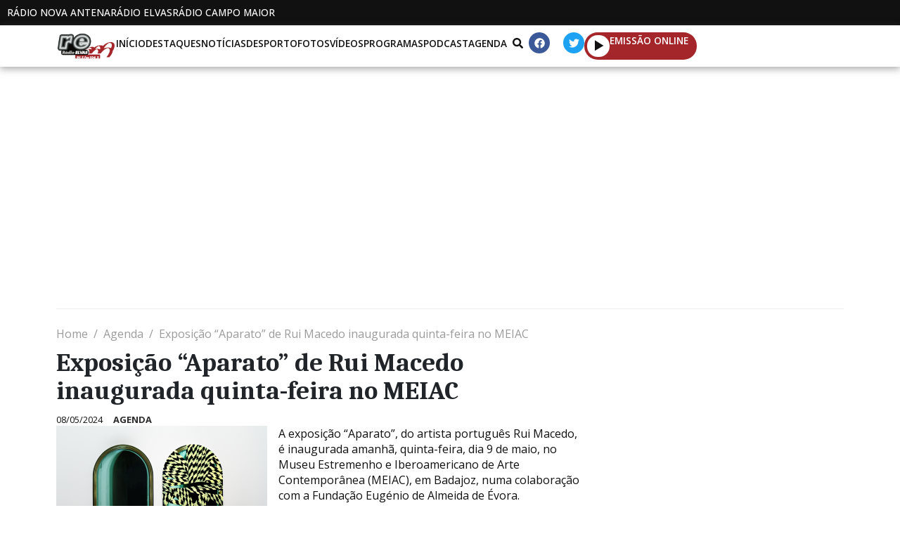

--- FILE ---
content_type: text/html; charset=UTF-8
request_url: https://radioelvas.com/2024/05/08/exposicao-aparato-de-rui-macedo-inaugurada-quinta-feira-no-meiac/
body_size: 36049
content:
<!DOCTYPE html><html lang="pt-PT"><head >	<meta charset="UTF-8" />
	<meta name="viewport" content="width=device-width, initial-scale=1" />
	<title>Exposição &#8220;Aparato&#8221; de Rui Macedo inaugurada quinta-feira no MEIAC &#8211; Rádio Elvas</title>
<meta name='robots' content='max-image-preview:large' />
	<style>img:is([sizes="auto" i], [sizes^="auto," i]) { contain-intrinsic-size: 3000px 1500px }</style>
	
<!-- Open Graph Meta Tags generated by Blog2Social 860 - https://www.blog2social.com -->
<meta property="og:title" content="Exposição “Aparato” de Rui Macedo inaugurada quinta-feira no MEIAC"/>
<meta property="og:description" content="A exposição “Aparato”, do artista português Rui Macedo, é inaugurada amanhã, quinta-feira, dia 9 de maio, no Museu Estremenho e Iberoamericano de Arte "/>
<meta property="og:url" content="/2024/05/08/exposicao-aparato-de-rui-macedo-inaugurada-quinta-feira-no-meiac/"/>
<meta property="og:image" content="https://radioelvas.com/wp-content/uploads/2024/05/meiac-exposicao-300x199-1.png"/>
<meta property="og:image:width" content="300" />
<meta property="og:image:height" content="199" />
<meta property="og:type" content="article"/>
<meta property="og:article:published_time" content="2024-05-08 16:24:07"/>
<meta property="og:article:modified_time" content="2024-06-06 10:18:55"/>
<meta property="og:article:tag" content="Destaques"/>
<!-- Open Graph Meta Tags generated by Blog2Social 860 - https://www.blog2social.com -->

<!-- Twitter Card generated by Blog2Social 860 - https://www.blog2social.com -->
<meta name="twitter:card" content="summary">
<meta name="twitter:title" content="Exposição “Aparato” de Rui Macedo inaugurada quinta-feira no MEIAC"/>
<meta name="twitter:description" content="A exposição “Aparato”, do artista português Rui Macedo, é inaugurada amanhã, quinta-feira, dia 9 de maio, no Museu Estremenho e Iberoamericano de Arte "/>
<meta name="twitter:image" content="https://radioelvas.com/wp-content/uploads/2024/05/meiac-exposicao-300x199-1.png"/>
<!-- Twitter Card generated by Blog2Social 860 - https://www.blog2social.com -->
<meta name="author" content="Jornalista"/>
<link rel="alternate" type="application/rss+xml" title="Rádio Elvas &raquo; Feed" href="https://radioelvas.com/feed/" />
<link rel="alternate" type="application/rss+xml" title="Rádio Elvas &raquo; Feed de comentários" href="https://radioelvas.com/comments/feed/" />
<link rel="alternate" type="application/rss+xml" title="Feed de comentários de Rádio Elvas &raquo; Exposição &#8220;Aparato&#8221; de Rui Macedo inaugurada quinta-feira no MEIAC" href="https://radioelvas.com/2024/05/08/exposicao-aparato-de-rui-macedo-inaugurada-quinta-feira-no-meiac/feed/" />
<script type="text/javascript">
/* <![CDATA[ */
window._wpemojiSettings = {"baseUrl":"https:\/\/s.w.org\/images\/core\/emoji\/16.0.1\/72x72\/","ext":".png","svgUrl":"https:\/\/s.w.org\/images\/core\/emoji\/16.0.1\/svg\/","svgExt":".svg","source":{"concatemoji":"https:\/\/radioelvas.com\/wp-includes\/js\/wp-emoji-release.min.js?ver=6.8.3"}};
/*! This file is auto-generated */
!function(s,n){var o,i,e;function c(e){try{var t={supportTests:e,timestamp:(new Date).valueOf()};sessionStorage.setItem(o,JSON.stringify(t))}catch(e){}}function p(e,t,n){e.clearRect(0,0,e.canvas.width,e.canvas.height),e.fillText(t,0,0);var t=new Uint32Array(e.getImageData(0,0,e.canvas.width,e.canvas.height).data),a=(e.clearRect(0,0,e.canvas.width,e.canvas.height),e.fillText(n,0,0),new Uint32Array(e.getImageData(0,0,e.canvas.width,e.canvas.height).data));return t.every(function(e,t){return e===a[t]})}function u(e,t){e.clearRect(0,0,e.canvas.width,e.canvas.height),e.fillText(t,0,0);for(var n=e.getImageData(16,16,1,1),a=0;a<n.data.length;a++)if(0!==n.data[a])return!1;return!0}function f(e,t,n,a){switch(t){case"flag":return n(e,"\ud83c\udff3\ufe0f\u200d\u26a7\ufe0f","\ud83c\udff3\ufe0f\u200b\u26a7\ufe0f")?!1:!n(e,"\ud83c\udde8\ud83c\uddf6","\ud83c\udde8\u200b\ud83c\uddf6")&&!n(e,"\ud83c\udff4\udb40\udc67\udb40\udc62\udb40\udc65\udb40\udc6e\udb40\udc67\udb40\udc7f","\ud83c\udff4\u200b\udb40\udc67\u200b\udb40\udc62\u200b\udb40\udc65\u200b\udb40\udc6e\u200b\udb40\udc67\u200b\udb40\udc7f");case"emoji":return!a(e,"\ud83e\udedf")}return!1}function g(e,t,n,a){var r="undefined"!=typeof WorkerGlobalScope&&self instanceof WorkerGlobalScope?new OffscreenCanvas(300,150):s.createElement("canvas"),o=r.getContext("2d",{willReadFrequently:!0}),i=(o.textBaseline="top",o.font="600 32px Arial",{});return e.forEach(function(e){i[e]=t(o,e,n,a)}),i}function t(e){var t=s.createElement("script");t.src=e,t.defer=!0,s.head.appendChild(t)}"undefined"!=typeof Promise&&(o="wpEmojiSettingsSupports",i=["flag","emoji"],n.supports={everything:!0,everythingExceptFlag:!0},e=new Promise(function(e){s.addEventListener("DOMContentLoaded",e,{once:!0})}),new Promise(function(t){var n=function(){try{var e=JSON.parse(sessionStorage.getItem(o));if("object"==typeof e&&"number"==typeof e.timestamp&&(new Date).valueOf()<e.timestamp+604800&&"object"==typeof e.supportTests)return e.supportTests}catch(e){}return null}();if(!n){if("undefined"!=typeof Worker&&"undefined"!=typeof OffscreenCanvas&&"undefined"!=typeof URL&&URL.createObjectURL&&"undefined"!=typeof Blob)try{var e="postMessage("+g.toString()+"("+[JSON.stringify(i),f.toString(),p.toString(),u.toString()].join(",")+"));",a=new Blob([e],{type:"text/javascript"}),r=new Worker(URL.createObjectURL(a),{name:"wpTestEmojiSupports"});return void(r.onmessage=function(e){c(n=e.data),r.terminate(),t(n)})}catch(e){}c(n=g(i,f,p,u))}t(n)}).then(function(e){for(var t in e)n.supports[t]=e[t],n.supports.everything=n.supports.everything&&n.supports[t],"flag"!==t&&(n.supports.everythingExceptFlag=n.supports.everythingExceptFlag&&n.supports[t]);n.supports.everythingExceptFlag=n.supports.everythingExceptFlag&&!n.supports.flag,n.DOMReady=!1,n.readyCallback=function(){n.DOMReady=!0}}).then(function(){return e}).then(function(){var e;n.supports.everything||(n.readyCallback(),(e=n.source||{}).concatemoji?t(e.concatemoji):e.wpemoji&&e.twemoji&&(t(e.twemoji),t(e.wpemoji)))}))}((window,document),window._wpemojiSettings);
/* ]]> */
</script>
<style id='wp-emoji-styles-inline-css' type='text/css'>

	img.wp-smiley, img.emoji {
		display: inline !important;
		border: none !important;
		box-shadow: none !important;
		height: 1em !important;
		width: 1em !important;
		margin: 0 0.07em !important;
		vertical-align: -0.1em !important;
		background: none !important;
		padding: 0 !important;
	}
</style>
<link rel='stylesheet' id='wp-block-library-css' href='https://radioelvas.com/wp-includes/css/dist/block-library/style.min.css?ver=6.8.3' type='text/css' media='all' />
<style id='wp-block-library-theme-inline-css' type='text/css'>
.wp-block-audio :where(figcaption){color:#555;font-size:13px;text-align:center}.is-dark-theme .wp-block-audio :where(figcaption){color:#ffffffa6}.wp-block-audio{margin:0 0 1em}.wp-block-code{border:1px solid #ccc;border-radius:4px;font-family:Menlo,Consolas,monaco,monospace;padding:.8em 1em}.wp-block-embed :where(figcaption){color:#555;font-size:13px;text-align:center}.is-dark-theme .wp-block-embed :where(figcaption){color:#ffffffa6}.wp-block-embed{margin:0 0 1em}.blocks-gallery-caption{color:#555;font-size:13px;text-align:center}.is-dark-theme .blocks-gallery-caption{color:#ffffffa6}:root :where(.wp-block-image figcaption){color:#555;font-size:13px;text-align:center}.is-dark-theme :root :where(.wp-block-image figcaption){color:#ffffffa6}.wp-block-image{margin:0 0 1em}.wp-block-pullquote{border-bottom:4px solid;border-top:4px solid;color:currentColor;margin-bottom:1.75em}.wp-block-pullquote cite,.wp-block-pullquote footer,.wp-block-pullquote__citation{color:currentColor;font-size:.8125em;font-style:normal;text-transform:uppercase}.wp-block-quote{border-left:.25em solid;margin:0 0 1.75em;padding-left:1em}.wp-block-quote cite,.wp-block-quote footer{color:currentColor;font-size:.8125em;font-style:normal;position:relative}.wp-block-quote:where(.has-text-align-right){border-left:none;border-right:.25em solid;padding-left:0;padding-right:1em}.wp-block-quote:where(.has-text-align-center){border:none;padding-left:0}.wp-block-quote.is-large,.wp-block-quote.is-style-large,.wp-block-quote:where(.is-style-plain){border:none}.wp-block-search .wp-block-search__label{font-weight:700}.wp-block-search__button{border:1px solid #ccc;padding:.375em .625em}:where(.wp-block-group.has-background){padding:1.25em 2.375em}.wp-block-separator.has-css-opacity{opacity:.4}.wp-block-separator{border:none;border-bottom:2px solid;margin-left:auto;margin-right:auto}.wp-block-separator.has-alpha-channel-opacity{opacity:1}.wp-block-separator:not(.is-style-wide):not(.is-style-dots){width:100px}.wp-block-separator.has-background:not(.is-style-dots){border-bottom:none;height:1px}.wp-block-separator.has-background:not(.is-style-wide):not(.is-style-dots){height:2px}.wp-block-table{margin:0 0 1em}.wp-block-table td,.wp-block-table th{word-break:normal}.wp-block-table :where(figcaption){color:#555;font-size:13px;text-align:center}.is-dark-theme .wp-block-table :where(figcaption){color:#ffffffa6}.wp-block-video :where(figcaption){color:#555;font-size:13px;text-align:center}.is-dark-theme .wp-block-video :where(figcaption){color:#ffffffa6}.wp-block-video{margin:0 0 1em}:root :where(.wp-block-template-part.has-background){margin-bottom:0;margin-top:0;padding:1.25em 2.375em}
</style>
<style id='classic-theme-styles-inline-css' type='text/css'>
/*! This file is auto-generated */
.wp-block-button__link{color:#fff;background-color:#32373c;border-radius:9999px;box-shadow:none;text-decoration:none;padding:calc(.667em + 2px) calc(1.333em + 2px);font-size:1.125em}.wp-block-file__button{background:#32373c;color:#fff;text-decoration:none}
</style>
<style id='filebird-block-filebird-gallery-style-inline-css' type='text/css'>
ul.filebird-block-filebird-gallery{margin:auto!important;padding:0!important;width:100%}ul.filebird-block-filebird-gallery.layout-grid{display:grid;grid-gap:20px;align-items:stretch;grid-template-columns:repeat(var(--columns),1fr);justify-items:stretch}ul.filebird-block-filebird-gallery.layout-grid li img{border:1px solid #ccc;box-shadow:2px 2px 6px 0 rgba(0,0,0,.3);height:100%;max-width:100%;-o-object-fit:cover;object-fit:cover;width:100%}ul.filebird-block-filebird-gallery.layout-masonry{-moz-column-count:var(--columns);-moz-column-gap:var(--space);column-gap:var(--space);-moz-column-width:var(--min-width);columns:var(--min-width) var(--columns);display:block;overflow:auto}ul.filebird-block-filebird-gallery.layout-masonry li{margin-bottom:var(--space)}ul.filebird-block-filebird-gallery li{list-style:none}ul.filebird-block-filebird-gallery li figure{height:100%;margin:0;padding:0;position:relative;width:100%}ul.filebird-block-filebird-gallery li figure figcaption{background:linear-gradient(0deg,rgba(0,0,0,.7),rgba(0,0,0,.3) 70%,transparent);bottom:0;box-sizing:border-box;color:#fff;font-size:.8em;margin:0;max-height:100%;overflow:auto;padding:3em .77em .7em;position:absolute;text-align:center;width:100%;z-index:2}ul.filebird-block-filebird-gallery li figure figcaption a{color:inherit}

</style>
<style id='global-styles-inline-css' type='text/css'>
:root{--wp--preset--aspect-ratio--square: 1;--wp--preset--aspect-ratio--4-3: 4/3;--wp--preset--aspect-ratio--3-4: 3/4;--wp--preset--aspect-ratio--3-2: 3/2;--wp--preset--aspect-ratio--2-3: 2/3;--wp--preset--aspect-ratio--16-9: 16/9;--wp--preset--aspect-ratio--9-16: 9/16;--wp--preset--color--black: #000000;--wp--preset--color--cyan-bluish-gray: #abb8c3;--wp--preset--color--white: #ffffff;--wp--preset--color--pale-pink: #f78da7;--wp--preset--color--vivid-red: #cf2e2e;--wp--preset--color--luminous-vivid-orange: #ff6900;--wp--preset--color--luminous-vivid-amber: #fcb900;--wp--preset--color--light-green-cyan: #7bdcb5;--wp--preset--color--vivid-green-cyan: #00d084;--wp--preset--color--pale-cyan-blue: #8ed1fc;--wp--preset--color--vivid-cyan-blue: #0693e3;--wp--preset--color--vivid-purple: #9b51e0;--wp--preset--gradient--vivid-cyan-blue-to-vivid-purple: linear-gradient(135deg,rgba(6,147,227,1) 0%,rgb(155,81,224) 100%);--wp--preset--gradient--light-green-cyan-to-vivid-green-cyan: linear-gradient(135deg,rgb(122,220,180) 0%,rgb(0,208,130) 100%);--wp--preset--gradient--luminous-vivid-amber-to-luminous-vivid-orange: linear-gradient(135deg,rgba(252,185,0,1) 0%,rgba(255,105,0,1) 100%);--wp--preset--gradient--luminous-vivid-orange-to-vivid-red: linear-gradient(135deg,rgba(255,105,0,1) 0%,rgb(207,46,46) 100%);--wp--preset--gradient--very-light-gray-to-cyan-bluish-gray: linear-gradient(135deg,rgb(238,238,238) 0%,rgb(169,184,195) 100%);--wp--preset--gradient--cool-to-warm-spectrum: linear-gradient(135deg,rgb(74,234,220) 0%,rgb(151,120,209) 20%,rgb(207,42,186) 40%,rgb(238,44,130) 60%,rgb(251,105,98) 80%,rgb(254,248,76) 100%);--wp--preset--gradient--blush-light-purple: linear-gradient(135deg,rgb(255,206,236) 0%,rgb(152,150,240) 100%);--wp--preset--gradient--blush-bordeaux: linear-gradient(135deg,rgb(254,205,165) 0%,rgb(254,45,45) 50%,rgb(107,0,62) 100%);--wp--preset--gradient--luminous-dusk: linear-gradient(135deg,rgb(255,203,112) 0%,rgb(199,81,192) 50%,rgb(65,88,208) 100%);--wp--preset--gradient--pale-ocean: linear-gradient(135deg,rgb(255,245,203) 0%,rgb(182,227,212) 50%,rgb(51,167,181) 100%);--wp--preset--gradient--electric-grass: linear-gradient(135deg,rgb(202,248,128) 0%,rgb(113,206,126) 100%);--wp--preset--gradient--midnight: linear-gradient(135deg,rgb(2,3,129) 0%,rgb(40,116,252) 100%);--wp--preset--font-size--small: 13px;--wp--preset--font-size--medium: 20px;--wp--preset--font-size--large: 36px;--wp--preset--font-size--x-large: 42px;--wp--preset--spacing--20: 0.44rem;--wp--preset--spacing--30: 0.67rem;--wp--preset--spacing--40: 1rem;--wp--preset--spacing--50: 1.5rem;--wp--preset--spacing--60: 2.25rem;--wp--preset--spacing--70: 3.38rem;--wp--preset--spacing--80: 5.06rem;--wp--preset--shadow--natural: 6px 6px 9px rgba(0, 0, 0, 0.2);--wp--preset--shadow--deep: 12px 12px 50px rgba(0, 0, 0, 0.4);--wp--preset--shadow--sharp: 6px 6px 0px rgba(0, 0, 0, 0.2);--wp--preset--shadow--outlined: 6px 6px 0px -3px rgba(255, 255, 255, 1), 6px 6px rgba(0, 0, 0, 1);--wp--preset--shadow--crisp: 6px 6px 0px rgba(0, 0, 0, 1);}:where(.is-layout-flex){gap: 0.5em;}:where(.is-layout-grid){gap: 0.5em;}body .is-layout-flex{display: flex;}.is-layout-flex{flex-wrap: wrap;align-items: center;}.is-layout-flex > :is(*, div){margin: 0;}body .is-layout-grid{display: grid;}.is-layout-grid > :is(*, div){margin: 0;}:where(.wp-block-columns.is-layout-flex){gap: 2em;}:where(.wp-block-columns.is-layout-grid){gap: 2em;}:where(.wp-block-post-template.is-layout-flex){gap: 1.25em;}:where(.wp-block-post-template.is-layout-grid){gap: 1.25em;}.has-black-color{color: var(--wp--preset--color--black) !important;}.has-cyan-bluish-gray-color{color: var(--wp--preset--color--cyan-bluish-gray) !important;}.has-white-color{color: var(--wp--preset--color--white) !important;}.has-pale-pink-color{color: var(--wp--preset--color--pale-pink) !important;}.has-vivid-red-color{color: var(--wp--preset--color--vivid-red) !important;}.has-luminous-vivid-orange-color{color: var(--wp--preset--color--luminous-vivid-orange) !important;}.has-luminous-vivid-amber-color{color: var(--wp--preset--color--luminous-vivid-amber) !important;}.has-light-green-cyan-color{color: var(--wp--preset--color--light-green-cyan) !important;}.has-vivid-green-cyan-color{color: var(--wp--preset--color--vivid-green-cyan) !important;}.has-pale-cyan-blue-color{color: var(--wp--preset--color--pale-cyan-blue) !important;}.has-vivid-cyan-blue-color{color: var(--wp--preset--color--vivid-cyan-blue) !important;}.has-vivid-purple-color{color: var(--wp--preset--color--vivid-purple) !important;}.has-black-background-color{background-color: var(--wp--preset--color--black) !important;}.has-cyan-bluish-gray-background-color{background-color: var(--wp--preset--color--cyan-bluish-gray) !important;}.has-white-background-color{background-color: var(--wp--preset--color--white) !important;}.has-pale-pink-background-color{background-color: var(--wp--preset--color--pale-pink) !important;}.has-vivid-red-background-color{background-color: var(--wp--preset--color--vivid-red) !important;}.has-luminous-vivid-orange-background-color{background-color: var(--wp--preset--color--luminous-vivid-orange) !important;}.has-luminous-vivid-amber-background-color{background-color: var(--wp--preset--color--luminous-vivid-amber) !important;}.has-light-green-cyan-background-color{background-color: var(--wp--preset--color--light-green-cyan) !important;}.has-vivid-green-cyan-background-color{background-color: var(--wp--preset--color--vivid-green-cyan) !important;}.has-pale-cyan-blue-background-color{background-color: var(--wp--preset--color--pale-cyan-blue) !important;}.has-vivid-cyan-blue-background-color{background-color: var(--wp--preset--color--vivid-cyan-blue) !important;}.has-vivid-purple-background-color{background-color: var(--wp--preset--color--vivid-purple) !important;}.has-black-border-color{border-color: var(--wp--preset--color--black) !important;}.has-cyan-bluish-gray-border-color{border-color: var(--wp--preset--color--cyan-bluish-gray) !important;}.has-white-border-color{border-color: var(--wp--preset--color--white) !important;}.has-pale-pink-border-color{border-color: var(--wp--preset--color--pale-pink) !important;}.has-vivid-red-border-color{border-color: var(--wp--preset--color--vivid-red) !important;}.has-luminous-vivid-orange-border-color{border-color: var(--wp--preset--color--luminous-vivid-orange) !important;}.has-luminous-vivid-amber-border-color{border-color: var(--wp--preset--color--luminous-vivid-amber) !important;}.has-light-green-cyan-border-color{border-color: var(--wp--preset--color--light-green-cyan) !important;}.has-vivid-green-cyan-border-color{border-color: var(--wp--preset--color--vivid-green-cyan) !important;}.has-pale-cyan-blue-border-color{border-color: var(--wp--preset--color--pale-cyan-blue) !important;}.has-vivid-cyan-blue-border-color{border-color: var(--wp--preset--color--vivid-cyan-blue) !important;}.has-vivid-purple-border-color{border-color: var(--wp--preset--color--vivid-purple) !important;}.has-vivid-cyan-blue-to-vivid-purple-gradient-background{background: var(--wp--preset--gradient--vivid-cyan-blue-to-vivid-purple) !important;}.has-light-green-cyan-to-vivid-green-cyan-gradient-background{background: var(--wp--preset--gradient--light-green-cyan-to-vivid-green-cyan) !important;}.has-luminous-vivid-amber-to-luminous-vivid-orange-gradient-background{background: var(--wp--preset--gradient--luminous-vivid-amber-to-luminous-vivid-orange) !important;}.has-luminous-vivid-orange-to-vivid-red-gradient-background{background: var(--wp--preset--gradient--luminous-vivid-orange-to-vivid-red) !important;}.has-very-light-gray-to-cyan-bluish-gray-gradient-background{background: var(--wp--preset--gradient--very-light-gray-to-cyan-bluish-gray) !important;}.has-cool-to-warm-spectrum-gradient-background{background: var(--wp--preset--gradient--cool-to-warm-spectrum) !important;}.has-blush-light-purple-gradient-background{background: var(--wp--preset--gradient--blush-light-purple) !important;}.has-blush-bordeaux-gradient-background{background: var(--wp--preset--gradient--blush-bordeaux) !important;}.has-luminous-dusk-gradient-background{background: var(--wp--preset--gradient--luminous-dusk) !important;}.has-pale-ocean-gradient-background{background: var(--wp--preset--gradient--pale-ocean) !important;}.has-electric-grass-gradient-background{background: var(--wp--preset--gradient--electric-grass) !important;}.has-midnight-gradient-background{background: var(--wp--preset--gradient--midnight) !important;}.has-small-font-size{font-size: var(--wp--preset--font-size--small) !important;}.has-medium-font-size{font-size: var(--wp--preset--font-size--medium) !important;}.has-large-font-size{font-size: var(--wp--preset--font-size--large) !important;}.has-x-large-font-size{font-size: var(--wp--preset--font-size--x-large) !important;}
:where(.wp-block-post-template.is-layout-flex){gap: 1.25em;}:where(.wp-block-post-template.is-layout-grid){gap: 1.25em;}
:where(.wp-block-columns.is-layout-flex){gap: 2em;}:where(.wp-block-columns.is-layout-grid){gap: 2em;}
:root :where(.wp-block-pullquote){font-size: 1.5em;line-height: 1.6;}
</style>
<link rel='stylesheet' id='lbwps-styles-css' href='https://radioelvas.com/wp-content/plugins/lightbox-photoswipe/assets/ps4/styles/default.css?ver=5.7.3' type='text/css' media='all' />
<link rel='stylesheet' id='jupiterx-popups-animation-css' href='https://radioelvas.com/wp-content/plugins/jupiterx-core/includes/extensions/raven/assets/lib/animate/animate.min.css?ver=4.10.1' type='text/css' media='all' />
<link rel='stylesheet' id='jupiterx-css' href='https://radioelvas.com/wp-content/themes/jupiterx/lib/assets/dist/css/frontend.min.css?ver=4.10.1' type='text/css' media='all' />
<link rel='stylesheet' id='jupiterx-elements-dynamic-styles-css' href='https://radioelvas.com/wp-content/uploads/jupiterx/compiler/jupiterx-elements-dynamic-styles/style.css?ver=8966b26' type='text/css' media='all' />
<link rel='stylesheet' id='elementor-frontend-css' href='https://radioelvas.com/wp-content/plugins/elementor/assets/css/frontend.min.css?ver=3.32.3' type='text/css' media='all' />
<link rel='stylesheet' id='font-awesome-css' href='https://radioelvas.com/wp-content/plugins/elementor/assets/lib/font-awesome/css/font-awesome.min.css?ver=4.7.0' type='text/css' media='all' />
<link rel='stylesheet' id='jupiterx-core-raven-frontend-css' href='https://radioelvas.com/wp-content/plugins/jupiterx-core/includes/extensions/raven/assets/css/frontend.min.css?ver=6.8.3' type='text/css' media='all' />
<style id='jupiterx-core-raven-frontend-inline-css' type='text/css'>
.jupiterx-main-content{ padding: 0px } .jupiterx-main-content > .container { max-width: inherit; padding: 0px }.jupiterx-layout-builder-template > .row { margin: 0; } .jupiterx-layout-builder-template > .row > #jupiterx-primary { padding: 0; }
</style>
<link rel='stylesheet' id='elementor-post-12-css' href='https://radioelvas.com/wp-content/uploads/elementor/css/post-12.css?ver=1766308043' type='text/css' media='all' />
<link rel='stylesheet' id='flatpickr-css' href='https://radioelvas.com/wp-content/plugins/elementor/assets/lib/flatpickr/flatpickr.min.css?ver=4.6.13' type='text/css' media='all' />
<link rel='stylesheet' id='elementor-gf-caladea-css' href='https://fonts.googleapis.com/css?family=Caladea:100,100italic,200,200italic,300,300italic,400,400italic,500,500italic,600,600italic,700,700italic,800,800italic,900,900italic&#038;display=auto' type='text/css' media='all' />
<link rel='stylesheet' id='elementor-gf-opensans-css' href='https://fonts.googleapis.com/css?family=Open+Sans:100,100italic,200,200italic,300,300italic,400,400italic,500,500italic,600,600italic,700,700italic,800,800italic,900,900italic&#038;display=auto' type='text/css' media='all' />
<script type="text/javascript" src="https://radioelvas.com/wp-includes/js/jquery/jquery.min.js?ver=3.7.1" id="jquery-core-js"></script>
<script type="text/javascript" src="https://radioelvas.com/wp-includes/js/jquery/jquery-migrate.min.js?ver=3.4.1" id="jquery-migrate-js"></script>
<script type="text/javascript" src="https://radioelvas.com/wp-content/themes/jupiterx/lib/assets/dist/js/utils.min.js?ver=4.10.1" id="jupiterx-utils-js"></script>
<link rel="https://api.w.org/" href="https://radioelvas.com/wp-json/" /><link rel="alternate" title="JSON" type="application/json" href="https://radioelvas.com/wp-json/wp/v2/posts/574846" /><link rel="EditURI" type="application/rsd+xml" title="RSD" href="https://radioelvas.com/xmlrpc.php?rsd" />
<meta name="generator" content="WordPress 6.8.3" />
<link rel="canonical" href="https://radioelvas.com/2024/05/08/exposicao-aparato-de-rui-macedo-inaugurada-quinta-feira-no-meiac/" />
<link rel='shortlink' href='https://radioelvas.com/?p=574846' />
<link rel="alternate" title="oEmbed (JSON)" type="application/json+oembed" href="https://radioelvas.com/wp-json/oembed/1.0/embed?url=https%3A%2F%2Fradioelvas.com%2F2024%2F05%2F08%2Fexposicao-aparato-de-rui-macedo-inaugurada-quinta-feira-no-meiac%2F" />
<link rel="alternate" title="oEmbed (XML)" type="text/xml+oembed" href="https://radioelvas.com/wp-json/oembed/1.0/embed?url=https%3A%2F%2Fradioelvas.com%2F2024%2F05%2F08%2Fexposicao-aparato-de-rui-macedo-inaugurada-quinta-feira-no-meiac%2F&#038;format=xml" />
<meta name="generator" content="Elementor 3.32.3; features: e_font_icon_svg, additional_custom_breakpoints; settings: css_print_method-external, google_font-enabled, font_display-auto">
			<style>
				.e-con.e-parent:nth-of-type(n+4):not(.e-lazyloaded):not(.e-no-lazyload),
				.e-con.e-parent:nth-of-type(n+4):not(.e-lazyloaded):not(.e-no-lazyload) * {
					background-image: none !important;
				}
				@media screen and (max-height: 1024px) {
					.e-con.e-parent:nth-of-type(n+3):not(.e-lazyloaded):not(.e-no-lazyload),
					.e-con.e-parent:nth-of-type(n+3):not(.e-lazyloaded):not(.e-no-lazyload) * {
						background-image: none !important;
					}
				}
				@media screen and (max-height: 640px) {
					.e-con.e-parent:nth-of-type(n+2):not(.e-lazyloaded):not(.e-no-lazyload),
					.e-con.e-parent:nth-of-type(n+2):not(.e-lazyloaded):not(.e-no-lazyload) * {
						background-image: none !important;
					}
				}
			</style>
					<link rel="pingback" href="https://radioelvas.com/xmlrpc.php">
		<link rel="icon" href="https://radioelvas.com/wp-content/uploads/2024/02/Favicon-RE-150x150.png" sizes="32x32" />
<link rel="icon" href="https://radioelvas.com/wp-content/uploads/2024/02/Favicon-RE-300x300.png" sizes="192x192" />
<link rel="apple-touch-icon" href="https://radioelvas.com/wp-content/uploads/2024/02/Favicon-RE-300x300.png" />
<meta name="msapplication-TileImage" content="https://radioelvas.com/wp-content/uploads/2024/02/Favicon-RE-300x300.png" />
		<style type="text/css" id="wp-custom-css">
			.container-mxwidth{
    max-width: 1500px;
}

/* Change the image on hover */
.elementor-widget-raven-advanced-posts[class*=raven-hover-] .raven-post-image img{
    transition: none!important;
}
.elementor-widget-raven-advanced-posts[class*=raven-hover-] .raven-post-image img{
    transition: all 0.2s ease-in-out!important;
}

/* Adjust post meta */
.raven-post-meta a, .raven-breadcrumbs a {
    pointer-events: none;
    cursor: pointer;
}
.raven-post-meta-item {
    display: block;
}
.raven-post-meta .raven-post-categories a, .raven-post-meta-terms-list a {
    color: #2B2B2B!important;
    font-weight: 700!important;
}

/* Remove posts preloader */
.raven-posts-preloader {
    height: 0px!important;
}

/* Customise the slider */
.eb-slider-item img{
	height: 520px!important;
}
.wp-block-slider-block-slider-block{
	padding-top: 15px!important;
	padding-bottom: 15px;
	width: 100%;
	margin: 0 auto;
}
.slick-slide > *{
	padding: 0px!important;
}
.slick-prev{
	left: 46%!important;
	top: 550px!important;
}
.slick-next{
	right: 46%!important;
	top: 550px!important;
}
.slick-dots{
	display: none!important;
}
@media (max-width: 767px){
	.eb-slider-item img{
	height: 250px!important;
	}
	.slick-prev{
	left: 40%!important;
	top: 280px!important;
	}
	.slick-next{
	right: 40%!important;	
	top: 280px!important;
	}
}

/* Adjust the post title length */
/* .raven-post .raven-post-title-link{
	display: -webkit-box;
	-webkit-line-clamp: 2;
	-webkit-box-orient: vertical;
	white-space: normal;
	overflow: hidden;
	text-overflow: ellipsis;
} */		</style>
		</head><body class="wp-singular post-template-default single single-post postid-574846 single-format-standard wp-custom-logo wp-theme-jupiterx no-js elementor-default elementor-kit-12 jupiterx-post-template-" itemscope="itemscope" itemtype="http://schema.org/WebPage"><a class="jupiterx-a11y jupiterx-a11y-skip-navigation-link" href="#jupiterx-main">Skip to content</a><div class="jupiterx-site"><header class="jupiterx-header" data-jupiterx-settings="{&quot;breakpoint&quot;:&quot;767.98&quot;,&quot;behavior&quot;:&quot;&quot;,&quot;elementor_background_background&quot;:&quot;classic&quot;,&quot;elementor_background_color&quot;:&quot;#FFFFFF&quot;,&quot;elementor_raven_custom_css_widget&quot;:&quot;.raven-post-meta a{\n    pointer-events: none;\n    cursor: default;\n}\n.raven-post-meta-item{\n    display: block;\n}\n.raven-posts-preloader{\n    height: 0px!important;\n}\n.raven-post-categories a{\n    color: #BF2B34!important;\n    font-weight: 700!important;\n}&quot;}" role="banner" itemscope="itemscope" itemtype="http://schema.org/WPHeader"><style>.elementor-541278 .elementor-element.elementor-element-4d4dbbcd{--display:flex;--flex-direction:row;--container-widget-width:initial;--container-widget-height:100%;--container-widget-flex-grow:1;--container-widget-align-self:stretch;--flex-wrap-mobile:wrap;--justify-content:center;--padding-top:10px;--padding-bottom:10px;--padding-left:10px;--padding-right:10px;}.elementor-541278 .elementor-element.elementor-element-4d4dbbcd:not(.elementor-motion-effects-element-type-background), .elementor-541278 .elementor-element.elementor-element-4d4dbbcd > .elementor-motion-effects-container > .elementor-motion-effects-layer{background-color:var( --e-global-color-primary );}.elementor-541278 .elementor-element.elementor-element-1c8238e{--display:flex;--flex-direction:row;--container-widget-width:initial;--container-widget-height:100%;--container-widget-flex-grow:1;--container-widget-align-self:stretch;--flex-wrap-mobile:wrap;--justify-content:center;--gap:50px 50px;--row-gap:50px;--column-gap:50px;--padding-top:0px;--padding-bottom:0px;--padding-left:0px;--padding-right:0px;}.elementor-widget-text-editor{font-family:var( --e-global-typography-text-font-family ), Sans-serif;font-size:var( --e-global-typography-text-font-size );font-weight:var( --e-global-typography-text-font-weight );line-height:var( --e-global-typography-text-line-height );color:var( --e-global-color-text );}.elementor-widget-text-editor.elementor-drop-cap-view-stacked .elementor-drop-cap{background-color:var( --e-global-color-primary );}.elementor-widget-text-editor.elementor-drop-cap-view-framed .elementor-drop-cap, .elementor-widget-text-editor.elementor-drop-cap-view-default .elementor-drop-cap{color:var( --e-global-color-primary );border-color:var( --e-global-color-primary );}.elementor-541278 .elementor-element.elementor-element-38dbf297{font-family:var( --e-global-typography-a8e26de-font-family ), Sans-serif;font-size:var( --e-global-typography-a8e26de-font-size );font-weight:var( --e-global-typography-a8e26de-font-weight );text-transform:var( --e-global-typography-a8e26de-text-transform );line-height:var( --e-global-typography-a8e26de-line-height );color:var( --e-global-color-secondary );}.elementor-541278 .elementor-element.elementor-element-2bb39036{font-family:var( --e-global-typography-a8e26de-font-family ), Sans-serif;font-size:var( --e-global-typography-a8e26de-font-size );font-weight:var( --e-global-typography-a8e26de-font-weight );text-transform:var( --e-global-typography-a8e26de-text-transform );line-height:var( --e-global-typography-a8e26de-line-height );color:var( --e-global-color-secondary );}.elementor-541278 .elementor-element.elementor-element-6ec7ca0a{font-family:var( --e-global-typography-a8e26de-font-family ), Sans-serif;font-size:var( --e-global-typography-a8e26de-font-size );font-weight:var( --e-global-typography-a8e26de-font-weight );text-transform:var( --e-global-typography-a8e26de-text-transform );line-height:var( --e-global-typography-a8e26de-line-height );color:var( --e-global-color-secondary );}.elementor-541278 .elementor-element.elementor-element-730d9b7b{--display:flex;--flex-direction:row;--container-widget-width:initial;--container-widget-height:100%;--container-widget-flex-grow:1;--container-widget-align-self:stretch;--flex-wrap-mobile:wrap;--justify-content:center;box-shadow:0px 3px 10px 0px rgba(83.99999999999999, 83.99999999999999, 83.99999999999999, 0.5019607843137255);}.elementor-541278 .elementor-element.elementor-element-730d9b7b:not(.elementor-motion-effects-element-type-background), .elementor-541278 .elementor-element.elementor-element-730d9b7b > .elementor-motion-effects-container > .elementor-motion-effects-layer{background-color:var( --e-global-color-secondary );}.elementor-541278 .elementor-element.elementor-element-4d72c994{--display:flex;--flex-direction:row;--container-widget-width:calc( ( 1 - var( --container-widget-flex-grow ) ) * 100% );--container-widget-height:100%;--container-widget-flex-grow:1;--container-widget-align-self:stretch;--flex-wrap-mobile:wrap;--justify-content:space-between;--align-items:center;--gap:20px 20px;--row-gap:20px;--column-gap:20px;--flex-wrap:wrap;--padding-top:10px;--padding-bottom:10px;--padding-left:80px;--padding-right:80px;}.elementor-widget-image .widget-image-caption{color:var( --e-global-color-text );font-family:var( --e-global-typography-text-font-family ), Sans-serif;font-size:var( --e-global-typography-text-font-size );font-weight:var( --e-global-typography-text-font-weight );line-height:var( --e-global-typography-text-line-height );}.elementor-541278 .elementor-element.elementor-element-29c3b3c2{width:var( --container-widget-width, 85px );max-width:85px;--container-widget-width:85px;--container-widget-flex-grow:0;}.elementor-541278 .elementor-element.elementor-element-29c3b3c2.elementor-element{--align-self:center;}.elementor-541278 .elementor-element.elementor-element-629693a{--display:flex;--flex-direction:row;--container-widget-width:calc( ( 1 - var( --container-widget-flex-grow ) ) * 100% );--container-widget-height:100%;--container-widget-flex-grow:1;--container-widget-align-self:stretch;--flex-wrap-mobile:wrap;--align-items:center;--gap:15px 15px;--row-gap:15px;--column-gap:15px;}.elementor-widget-raven-advanced-nav-menu nav.raven-adnav-menu-main:not(.raven-adnav-menu-dropdown):not(.raven-adnav-menu-offcanvas) .raven-adnav-menu > li > a.raven-menu-item span.link-label{font-family:var( --e-global-typography-text-font-family ), Sans-serif;font-weight:var( --e-global-typography-text-font-weight );line-height:var( --e-global-typography-text-line-height );}.elementor-widget-raven-advanced-nav-menu nav.raven-adnav-menu-main:not(.raven-adnav-menu-dropdown):not(.raven-adnav-menu-offcanvas) .raven-adnav-menu > li > a.raven-menu-item{font-size:var( --e-global-typography-text-font-size );}.elementor-widget-raven-advanced-nav-menu nav.raven-adnav-menu-main:not(.raven-adnav-menu-dropdown):not(.raven-adnav-menu-offcanvas) .raven-adnav-menu > li > a.raven-menu-item svg.sub-arrow{width:var( --e-global-typography-text-font-size );height:var( --e-global-typography-text-font-size );}.elementor-widget-raven-advanced-nav-menu nav.raven-adnav-menu-main:not(.raven-adnav-menu-dropdown):not(.raven-adnav-menu-offcanvas) .raven-adnav-menu > li > a.raven-menu-item .sub-arrow svg{width:var( --e-global-typography-text-font-size );height:var( --e-global-typography-text-font-size );}.elementor-widget-raven-advanced-nav-menu nav.raven-adnav-menu-main:not(.raven-adnav-menu-dropdown):not(.raven-adnav-menu-offcanvas) .raven-adnav-menu > li > a:not(.active-link){color:var( --e-global-color-text );}.elementor-widget-raven-advanced-nav-menu nav.raven-adnav-menu-main:not(.raven-adnav-menu-dropdown):not(.raven-adnav-menu-offcanvas) .raven-adnav-menu > li:hover > a:not(.active-link){color:var( --e-global-color-accent );}.elementor-widget-raven-advanced-nav-menu nav.raven-adnav-menu-main:not(.raven-adnav-menu-dropdown):not(.raven-adnav-menu-offcanvas) .raven-adnav-menu > li > a.active-link{color:var( --e-global-color-accent );}.elementor-widget-raven-advanced-nav-menu nav.raven-adnav-menu-main:not(.raven-adnav-menu-dropdown):not(.raven-adnav-menu-offcanvas) ul.submenu > li > a.raven-submenu-item span.link-label{font-family:var( --e-global-typography-text-font-family ), Sans-serif;font-size:var( --e-global-typography-text-font-size );font-weight:var( --e-global-typography-text-font-weight );line-height:var( --e-global-typography-text-line-height );}.elementor-widget-raven-advanced-nav-menu nav.raven-adnav-menu-main.raven-adnav-menu-offcanvas ul.submenu > li > a.raven-submenu-item span.link-label{font-family:var( --e-global-typography-text-font-family ), Sans-serif;font-size:var( --e-global-typography-text-font-size );font-weight:var( --e-global-typography-text-font-weight );line-height:var( --e-global-typography-text-line-height );}.elementor-widget-raven-advanced-nav-menu nav.raven-adnav-menu-main:not(.raven-adnav-menu-dropdown) ul.submenu > li > a.raven-submenu-item{color:var( --e-global-color-text );}.elementor-widget-raven-advanced-nav-menu nav.raven-adnav-menu-mobile ul.submenu > li > a.raven-submenu-item{color:var( --e-global-color-text );}.elementor-widget-raven-advanced-nav-menu nav.raven-adnav-menu-main.raven-adnav-menu-offcanvas ul.submenu > li > a.raven-submenu-item{color:var( --e-global-color-text );}.elementor-widget-raven-advanced-nav-menu nav.raven-adnav-menu-main:not(.raven-adnav-menu-dropdown) ul.submenu > li > a:hover:not(.active-link){color:var( --e-global-color-accent );}.elementor-widget-raven-advanced-nav-menu nav.raven-adnav-menu-mobile ul.submenu > li > a:hover:not(.active-link){color:var( --e-global-color-accent );}.elementor-widget-raven-advanced-nav-menu nav.raven-adnav-menu-main.raven-adnav-menu-offcanvas ul.submenu > li > a:hover:not(.active-link){color:var( --e-global-color-accent );}.elementor-widget-raven-advanced-nav-menu nav.raven-adnav-menu-main:not(.raven-adnav-menu-dropdown) ul.submenu > li > a.active-link{color:var( --e-global-color-accent );}.elementor-widget-raven-advanced-nav-menu nav.raven-adnav-menu-mobile ul.submenu > li > a.active-link{color:var( --e-global-color-accent );}.elementor-widget-raven-advanced-nav-menu nav.raven-adnav-menu-main.raven-adnav-menu-offcanvas ul.submenu > li > a.active-link{color:var( --e-global-color-accent );}
					.elementor-widget-raven-advanced-nav-menu nav.raven-adnav-menu-mobile ul.raven-adnav-menu li > a span.link-label,
					.elementor-widget-raven-advanced-nav-menu nav.raven-adnav-menu-main.raven-adnav-menu-dropdown ul.raven-adnav-menu li > a span.link-label,
					.elementor-widget-raven-advanced-nav-menu nav.raven-adnav-menu-main.raven-adnav-menu-offcanvas ul.raven-adnav-menu li > a span.link-label
				{font-family:var( --e-global-typography-text-font-family ), Sans-serif;font-weight:var( --e-global-typography-text-font-weight );line-height:var( --e-global-typography-text-line-height );}.elementor-widget-raven-advanced-nav-menu nav.raven-adnav-menu-mobile ul.raven-adnav-menu li.menu-item > a{font-size:var( --e-global-typography-text-font-size );}.elementor-widget-raven-advanced-nav-menu nav.raven-adnav-menu-main.raven-adnav-menu-dropdown ul.raven-adnav-menu li.menu-item > a{font-size:var( --e-global-typography-text-font-size );}.elementor-widget-raven-advanced-nav-menu nav.raven-adnav-menu-main.raven-adnav-menu-offcanvas ul.raven-adnav-menu li.menu-item > a{font-size:var( --e-global-typography-text-font-size );}.elementor-widget-raven-advanced-nav-menu nav.raven-adnav-menu-mobile ul.raven-adnav-menu li > a svg.sub-arrow{width:var( --e-global-typography-text-font-size );height:var( --e-global-typography-text-font-size );}.elementor-widget-raven-advanced-nav-menu nav.raven-adnav-menu-mobile ul.raven-adnav-menu li > a .sub-arrow svg{width:var( --e-global-typography-text-font-size );height:var( --e-global-typography-text-font-size );}.elementor-widget-raven-advanced-nav-menu nav.raven-adnav-menu-main.raven-adnav-menu-dropdown ul.raven-adnav-menu li > a svg.sub-arrow{width:var( --e-global-typography-text-font-size );height:var( --e-global-typography-text-font-size );}.elementor-widget-raven-advanced-nav-menu nav.raven-adnav-menu-main.raven-adnav-menu-dropdown ul.raven-adnav-menu li > a .sub-arrow svg{width:var( --e-global-typography-text-font-size );height:var( --e-global-typography-text-font-size );}.elementor-widget-raven-advanced-nav-menu nav.raven-adnav-menu-main.raven-adnav-menu-offcanvas ul.raven-adnav-menu li > a svg.sub-arrow{width:var( --e-global-typography-text-font-size );height:var( --e-global-typography-text-font-size );}.elementor-widget-raven-advanced-nav-menu nav.raven-adnav-menu-main.raven-adnav-menu-offcanvas ul.raven-adnav-menu li > a .sub-arrow svg{width:var( --e-global-typography-text-font-size );height:var( --e-global-typography-text-font-size );}.elementor-widget-raven-advanced-nav-menu nav.raven-adnav-menu-mobile .raven-adnav-menu li > a.raven-menu-item{color:var( --e-global-color-text );}.elementor-widget-raven-advanced-nav-menu nav.raven-adnav-menu-main.raven-adnav-menu-dropdown .raven-adnav-menu li > a.raven-menu-item{color:var( --e-global-color-text );}.elementor-widget-raven-advanced-nav-menu nav.raven-adnav-menu-main.raven-adnav-menu-offcanvas .raven-adnav-menu li > a.raven-menu-item{color:var( --e-global-color-text );}.elementor-widget-raven-advanced-nav-menu nav.raven-adnav-menu-mobile .raven-adnav-menu li > a.raven-menu-item:not(.active-link):hover{color:var( --e-global-color-accent );}.elementor-widget-raven-advanced-nav-menu nav.raven-adnav-menu-main.raven-adnav-menu-dropdown .raven-adnav-menu li > a.raven-menu-item:not(.active-link):hover{color:var( --e-global-color-accent );}.elementor-widget-raven-advanced-nav-menu nav.raven-adnav-menu-main.raven-adnav-menu-offcanvas .raven-adnav-menu li > a.raven-menu-item:not(.active-link):hover{color:var( --e-global-color-accent );}.elementor-widget-raven-advanced-nav-menu nav.raven-adnav-menu-mobile .raven-adnav-menu li > a.raven-menu-item:not(.active-link).highlighted{color:var( --e-global-color-accent );}.elementor-widget-raven-advanced-nav-menu nav.raven-adnav-menu-main.raven-adnav-menu-dropdown .raven-adnav-menu li > a.raven-menu-item:not(.active-link).highlighted{color:var( --e-global-color-accent );}.elementor-widget-raven-advanced-nav-menu nav.raven-adnav-menu-main.raven-adnav-menu-offcanvas .raven-adnav-menu li > a.raven-menu-item:not(.active-link).highlighted{color:var( --e-global-color-accent );}.elementor-widget-raven-advanced-nav-menu .raven-adnav-menu-mobile .raven-adnav-menu li > a.active-link{color:var( --e-global-color-accent );}.elementor-widget-raven-advanced-nav-menu nav.raven-adnav-menu-main.raven-adnav-menu-dropdown .raven-adnav-menu li > a.active-link{color:var( --e-global-color-accent );}.elementor-widget-raven-advanced-nav-menu nav.raven-adnav-menu-main.raven-adnav-menu-offcanvas .raven-adnav-menu li > a.active-link{color:var( --e-global-color-accent );}.elementor-541278 .elementor-element.elementor-element-7f4c8855 nav.raven-adnav-menu-horizontal ul.submenu a.raven-link-item{justify-content:center;}.elementor-541278 .elementor-element.elementor-element-7f4c8855 nav.raven-adnav-menu-vertical ul.submenu a.raven-link-item{justify-content:center;}.elementor-541278 .elementor-element.elementor-element-7f4c8855 nav.raven-adnav-menu-offcanvas ul.submenu a.raven-link-item{justify-content:center;}.elementor-541278 .elementor-element.elementor-element-7f4c8855 nav.raven-adnav-menu-mobile,.elementor-541278 .elementor-element.elementor-element-7f4c8855 nav.raven-adnav-menu-main.raven-adnav-menu-dropdown,.elementor-541278 .elementor-element.elementor-element-7f4c8855 nav.raven-adnav-menu-main.raven-adnav-menu-offcanvas{background-color:var( --e-global-color-secondary );}.elementor-541278 .elementor-element.elementor-element-7f4c8855 nav.raven-adnav-menu-mobile ul.raven-adnav-menu li.menu-item > a{justify-content:flex-start;font-size:0.9em;}.elementor-541278 .elementor-element.elementor-element-7f4c8855 nav.raven-adnav-menu-main.raven-adnav-menu-dropdown ul.raven-adnav-menu li.menu-item > a{justify-content:flex-start;font-size:0.9em;}.elementor-541278 .elementor-element.elementor-element-7f4c8855 nav.raven-adnav-menu-main.raven-adnav-menu-offcanvas ul.raven-adnav-menu li.menu-item > a{justify-content:flex-start;font-size:0.9em;}.elementor-541278 .elementor-element.elementor-element-7f4c8855 nav.raven-adnav-menu-main:not(.raven-adnav-menu-dropdown):not(.raven-adnav-menu-offcanvas) .raven-adnav-menu > li > a.raven-menu-item span.link-label{font-family:var( --e-global-typography-6571fcc-font-family ), Sans-serif;font-weight:var( --e-global-typography-6571fcc-font-weight );text-transform:var( --e-global-typography-6571fcc-text-transform );line-height:var( --e-global-typography-6571fcc-line-height );}.elementor-541278 .elementor-element.elementor-element-7f4c8855 nav.raven-adnav-menu-main:not(.raven-adnav-menu-dropdown):not(.raven-adnav-menu-offcanvas) .raven-adnav-menu > li > a.raven-menu-item{font-size:var( --e-global-typography-6571fcc-font-size );padding:8px 0px 8px 0px;}.elementor-541278 .elementor-element.elementor-element-7f4c8855 nav.raven-adnav-menu-main:not(.raven-adnav-menu-dropdown):not(.raven-adnav-menu-offcanvas) .raven-adnav-menu > li > a.raven-menu-item svg.sub-arrow{width:var( --e-global-typography-6571fcc-font-size );height:var( --e-global-typography-6571fcc-font-size );}.elementor-541278 .elementor-element.elementor-element-7f4c8855 nav.raven-adnav-menu-main:not(.raven-adnav-menu-dropdown):not(.raven-adnav-menu-offcanvas) .raven-adnav-menu > li > a.raven-menu-item .sub-arrow svg{width:var( --e-global-typography-6571fcc-font-size );height:var( --e-global-typography-6571fcc-font-size );}.elementor-541278 .elementor-element.elementor-element-7f4c8855{--menu-item-gap:23px;--pointer-width:4px;--pointer-color-hover:var( --e-global-color-text );--pointer-color-active:var( --e-global-color-text );--menu-icon-color-normal:#666666;--menu-icon-color-hover:#666666;--menu-icon-color-active:#666666;--adnav-scrollbar-bg-color:var( --e-global-color-secondary );}.elementor-541278 .elementor-element.elementor-element-7f4c8855 nav.raven-adnav-menu-main:not(.raven-adnav-menu-dropdown):not(.raven-adnav-menu-offcanvas) .raven-adnav-menu > li > a:not(.active-link){color:var( --e-global-color-primary );}.elementor-541278 .elementor-element.elementor-element-7f4c8855 nav.raven-adnav-menu-main:not(.raven-adnav-menu-dropdown):not(.raven-adnav-menu-offcanvas) .raven-adnav-menu > li:hover > a:not(.active-link){color:var( --e-global-color-text );}.elementor-541278 .elementor-element.elementor-element-7f4c8855 nav.raven-adnav-menu-main:not(.raven-adnav-menu-dropdown):not(.raven-adnav-menu-offcanvas) .raven-adnav-menu > li > a.active-link{color:var( --e-global-color-text );}.elementor-541278 .elementor-element.elementor-element-7f4c8855 nav.raven-adnav-menu-main:not(.raven-adnav-menu-dropdown):not(.raven-adnav-menu-offcanvas) ul.submenu > li > a.raven-submenu-item{padding:10px 10px 10px 10px;}.elementor-541278 .elementor-element.elementor-element-7f4c8855 nav.raven-adnav-menu-main.raven-adnav-menu-vertical ul.submenu > li:not(:last-of-type){border-bottom-style:none;}.elementor-541278 .elementor-element.elementor-element-7f4c8855.submenu-position-bottom  nav.raven-adnav-menu-main.raven-adnav-menu-horizontal ul.submenu > li:not(:last-of-type){border-bottom-style:none;}.elementor-541278 .elementor-element.elementor-element-7f4c8855.submenu-position-top  nav.raven-adnav-menu-main.raven-adnav-menu-horizontal ul.submenu > li:not(:first-of-type){border-top-style:none;}.elementor-541278 .elementor-element.elementor-element-7f4c8855 nav.raven-adnav-menu-main.raven-adnav-menu-offcanvas ul.submenu > li:not(:last-of-type){border-bottom-style:none;}.elementor-541278 .elementor-element.elementor-element-7f4c8855 nav.raven-adnav-menu-main:not(.raven-adnav-menu-dropdown) ul.submenu > li > a.raven-submenu-item{color:#FFFFFF;background-color:#111111;}.elementor-541278 .elementor-element.elementor-element-7f4c8855 nav.raven-adnav-menu-mobile ul.submenu > li > a.raven-submenu-item{color:#FFFFFF;background-color:#111111;}.elementor-541278 .elementor-element.elementor-element-7f4c8855 nav.raven-adnav-menu-main:not(.raven-adnav-menu-dropdown) ul.submenu > li > a:hover:not(.active-link){color:#BBBBBB;}.elementor-541278 .elementor-element.elementor-element-7f4c8855 nav.raven-adnav-menu-mobile ul.submenu > li > a:hover:not(.active-link){color:#BBBBBB;}.elementor-541278 .elementor-element.elementor-element-7f4c8855 nav.raven-adnav-menu-main:not(.raven-adnav-menu-dropdown) ul.submenu > li > a.active-link{color:#BBBBBB;}.elementor-541278 .elementor-element.elementor-element-7f4c8855 nav.raven-adnav-menu-mobile ul.submenu > li > a.active-link{color:#BBBBBB;}
					.elementor-541278 .elementor-element.elementor-element-7f4c8855 nav.raven-adnav-menu-mobile ul.raven-adnav-menu li > a span.link-label,
					.elementor-541278 .elementor-element.elementor-element-7f4c8855 nav.raven-adnav-menu-main.raven-adnav-menu-dropdown ul.raven-adnav-menu li > a span.link-label,
					.elementor-541278 .elementor-element.elementor-element-7f4c8855 nav.raven-adnav-menu-main.raven-adnav-menu-offcanvas ul.raven-adnav-menu li > a span.link-label
				{font-family:"Open Sans", Sans-serif;font-weight:600;text-transform:uppercase;line-height:1.2rem;}.elementor-541278 .elementor-element.elementor-element-7f4c8855 nav.raven-adnav-menu-mobile ul.raven-adnav-menu li > a svg.sub-arrow{width:0.9em;height:0.9em;}.elementor-541278 .elementor-element.elementor-element-7f4c8855 nav.raven-adnav-menu-mobile ul.raven-adnav-menu li > a .sub-arrow svg{width:0.9em;height:0.9em;}.elementor-541278 .elementor-element.elementor-element-7f4c8855 nav.raven-adnav-menu-main.raven-adnav-menu-dropdown ul.raven-adnav-menu li > a svg.sub-arrow{width:0.9em;height:0.9em;}.elementor-541278 .elementor-element.elementor-element-7f4c8855 nav.raven-adnav-menu-main.raven-adnav-menu-dropdown ul.raven-adnav-menu li > a .sub-arrow svg{width:0.9em;height:0.9em;}.elementor-541278 .elementor-element.elementor-element-7f4c8855 nav.raven-adnav-menu-main.raven-adnav-menu-offcanvas ul.raven-adnav-menu li > a svg.sub-arrow{width:0.9em;height:0.9em;}.elementor-541278 .elementor-element.elementor-element-7f4c8855 nav.raven-adnav-menu-main.raven-adnav-menu-offcanvas ul.raven-adnav-menu li > a .sub-arrow svg{width:0.9em;height:0.9em;}.elementor-541278 .elementor-element.elementor-element-7f4c8855 nav.raven-adnav-menu-mobile .raven-adnav-menu li > a.raven-menu-item{padding:8px 32px 8px 32px;color:var( --e-global-color-primary );background-color:var( --e-global-color-secondary );}.elementor-541278 .elementor-element.elementor-element-7f4c8855 nav.raven-adnav-menu-main.raven-adnav-menu-dropdown .raven-adnav-menu li > a.raven-menu-item{padding:8px 32px 8px 32px;color:var( --e-global-color-primary );background-color:var( --e-global-color-secondary );}.elementor-541278 .elementor-element.elementor-element-7f4c8855.dropdown-item-align-flex-end .raven-adnav-menu-dropdown .raven-menu-item.has-submenu .sub-arrow{left:32px;right:100%;margin-top:calc( calc( 8px - 8px ) / 2 );}.elementor-541278 .elementor-element.elementor-element-7f4c8855.dropdown-item-align-flex-start .raven-adnav-menu-dropdown .raven-menu-item.has-submenu .sub-arrow{right:32px;margin-top:calc( calc( 8px - 8px ) / 2 );}.elementor-541278 .elementor-element.elementor-element-7f4c8855.dropdown-item-align-center .raven-adnav-menu-dropdown .raven-menu-item.has-submenu .sub-arrow{right:32px;margin-top:calc( calc( 8px - 8px ) / 2 );}.elementor-541278 .elementor-element.elementor-element-7f4c8855 nav.raven-adnav-menu-main.raven-adnav-menu-offcanvas .raven-adnav-menu li > a.raven-menu-item{padding:8px 32px 8px 32px;color:var( --e-global-color-primary );background-color:var( --e-global-color-secondary );}.elementor-541278 .elementor-element.elementor-element-7f4c8855.dropdown-item-align-flex-end .raven-adnav-menu-offcanvas .raven-menu-item.has-submenu .sub-arrow{left:32px;right:100%;margin-top:calc( calc( 8px - 8px ) / 2 );}.elementor-541278 .elementor-element.elementor-element-7f4c8855.dropdown-item-align-flex-start .raven-adnav-menu-offcanvas .raven-menu-item.has-submenu .sub-arrow{right:32px;margin-top:calc( calc( 8px - 8px ) / 2 );}.elementor-541278 .elementor-element.elementor-element-7f4c8855.dropdown-item-align-center .raven-adnav-menu-offcanvas .raven-menu-item.has-submenu .sub-arrow{right:32px;margin-top:calc( calc( 8px - 8px ) / 2 );}.elementor-541278 .elementor-element.elementor-element-7f4c8855.dropdown-item-align-flex-end .raven-adnav-menu-full-screen .raven-menu-item.has-submenu .sub-arrow{left:32px;right:100%;margin-top:calc( calc( 8px - 8px ) / 2 );}.elementor-541278 .elementor-element.elementor-element-7f4c8855.dropdown-item-align-flex-start .raven-adnav-menu-full-screen .raven-menu-item.has-submenu .sub-arrow{right:32px;margin-top:calc( calc( 8px - 8px ) / 2 );}.elementor-541278 .elementor-element.elementor-element-7f4c8855.dropdown-item-align-center .raven-adnav-menu-full-screen .raven-menu-item.has-submenu .sub-arrow{right:32px;margin-top:calc( calc( 8px - 8px ) / 2 );}.elementor-541278 .elementor-element.elementor-element-7f4c8855.dropdown-item-align-flex-end .raven-adnav-menu-side .raven-menu-item.has-submenu .sub-arrow{left:32px;right:100%;margin-top:calc( calc( 8px - 8px ) / 2 );}.elementor-541278 .elementor-element.elementor-element-7f4c8855.dropdown-item-align-flex-start .raven-adnav-menu-side .raven-menu-item.has-submenu .sub-arrow{right:32px;margin-top:calc( calc( 8px - 8px ) / 2 );}.elementor-541278 .elementor-element.elementor-element-7f4c8855.dropdown-item-align-center .raven-adnav-menu-side .raven-menu-item.has-submenu .sub-arrow{right:32px;margin-top:calc( calc( 8px - 8px ) / 2 );}.elementor-541278 .elementor-element.elementor-element-7f4c8855 nav.raven-adnav-menu-mobile ul.submenu > li.menu-item > a > *:first-child{margin-left:15px;}.elementor-541278 .elementor-element.elementor-element-7f4c8855 nav.raven-adnav-menu-main.raven-adnav-menu-dropdown ul.submenu > li.menu-item > a > *:first-child{margin-left:15px;}.elementor-541278 .elementor-element.elementor-element-7f4c8855 nav.raven-adnav-menu-main.raven-adnav-menu-offcanvas ul.submenu > li.menu-item > a > *:first-child{margin-left:15px;}.elementor-541278 .elementor-element.elementor-element-7f4c8855 nav.raven-adnav-menu-mobile ul.raven-adnav-menu,.elementor-541278 .elementor-element.elementor-element-7f4c8855 nav.raven-adnav-menu-main.raven-adnav-menu-dropdown ul.raven-adnav-menu,.elementor-541278 .elementor-element.elementor-element-7f4c8855 nav.raven-adnav-menu-main.raven-adnav-menu-offcanvas ul.raven-adnav-menu{border-style:none;}.elementor-541278 .elementor-element.elementor-element-7f4c8855 nav.raven-adnav-menu-mobile .raven-adnav-menu li > a.raven-menu-item:not(.active-link):hover{color:var( --e-global-color-text );}.elementor-541278 .elementor-element.elementor-element-7f4c8855 nav.raven-adnav-menu-main.raven-adnav-menu-dropdown .raven-adnav-menu li > a.raven-menu-item:not(.active-link):hover{color:var( --e-global-color-text );}.elementor-541278 .elementor-element.elementor-element-7f4c8855 nav.raven-adnav-menu-main.raven-adnav-menu-offcanvas .raven-adnav-menu li > a.raven-menu-item:not(.active-link):hover{color:var( --e-global-color-text );}.elementor-541278 .elementor-element.elementor-element-7f4c8855 nav.raven-adnav-menu-mobile .raven-adnav-menu li > a.raven-menu-item:not(.active-link).highlighted{color:var( --e-global-color-text );}.elementor-541278 .elementor-element.elementor-element-7f4c8855 nav.raven-adnav-menu-main.raven-adnav-menu-dropdown .raven-adnav-menu li > a.raven-menu-item:not(.active-link).highlighted{color:var( --e-global-color-text );}.elementor-541278 .elementor-element.elementor-element-7f4c8855 nav.raven-adnav-menu-main.raven-adnav-menu-offcanvas .raven-adnav-menu li > a.raven-menu-item:not(.active-link).highlighted{color:var( --e-global-color-text );}.elementor-541278 .elementor-element.elementor-element-7f4c8855 .raven-adnav-menu-mobile .raven-adnav-menu li > a.active-link{color:var( --e-global-color-text );}.elementor-541278 .elementor-element.elementor-element-7f4c8855 nav.raven-adnav-menu-main.raven-adnav-menu-dropdown .raven-adnav-menu li > a.active-link{color:var( --e-global-color-text );}.elementor-541278 .elementor-element.elementor-element-7f4c8855 nav.raven-adnav-menu-main.raven-adnav-menu-offcanvas .raven-adnav-menu li > a.active-link{color:var( --e-global-color-text );}.elementor-541278 .elementor-element.elementor-element-7f4c8855 .raven-adnav-menu-toggle-button{padding:10px 10px 10px 10px;}.elementor-541278 .elementor-element.elementor-element-7f4c8855 .raven-adnav-menu-toggle{text-align:center;}.elementor-541278 .elementor-element.elementor-element-7f4c8855 .raven-adnav-menu-close-button{color:var( --e-global-color-primary );}.elementor-541278 .elementor-element.elementor-element-7f4c8855 .raven-adnav-menu-close-button:hover{color:var( --e-global-color-accent );}.elementor-widget-raven-search-form .raven-search-form-input{font-family:var( --e-global-typography-text-font-family ), Sans-serif;font-size:var( --e-global-typography-text-font-size );font-weight:var( --e-global-typography-text-font-weight );line-height:var( --e-global-typography-text-line-height );}.elementor-541278 .elementor-element.elementor-element-7f462b98 .raven-search-form-lightbox{background-color:#111111F0;}.elementor-541278 .elementor-element.elementor-element-7f462b98 .raven-search-form-input{width:50%;font-family:var( --e-global-typography-accent-font-family ), Sans-serif;font-size:var( --e-global-typography-accent-font-size );font-weight:var( --e-global-typography-accent-font-weight );line-height:var( --e-global-typography-accent-line-height );padding:0px 0px 10px 0px;color:var( --e-global-color-secondary );border-color:var( --e-global-color-secondary );border-style:solid;border-width:0px 0px 2px 0px;}.elementor-541278 .elementor-element.elementor-element-7f462b98 .raven-search-form-input:focus{color:var( --e-global-color-secondary );}.elementor-541278 .elementor-element.elementor-element-7f462b98 .raven-search-form-button{font-size:15px;color:var( --e-global-color-primary );background-color:var( --e-global-color-secondary );}.elementor-541278 .elementor-element.elementor-element-7f462b98 .raven-search-form-button > svg{width:15px;height:15px;fill:var( --e-global-color-primary );}.elementor-541278 .elementor-element.elementor-element-7f462b98 svg.raven-search-form-button{width:15px;height:15px;fill:var( --e-global-color-primary );}.elementor-541278 .elementor-element.elementor-element-7f462b98 .raven-search-form-container{text-align:right;}.elementor-541278 .elementor-element.elementor-element-7f462b98 .raven-search-form-button:hover{color:var( --e-global-color-text );}.elementor-541278 .elementor-element.elementor-element-7f462b98 .raven-search-form-button:hover > svg{fill:var( --e-global-color-text );}.elementor-541278 .elementor-element.elementor-element-7f462b98 svg.raven-search-form-button:hover{fill:var( --e-global-color-text );}.elementor-541278 .elementor-element.elementor-element-7f462b98 .raven-search-form .raven-search-form-close{color:var( --e-global-color-secondary );}.elementor-541278 .elementor-element.elementor-element-7f462b98 .raven-search-form .raven-search-form-close:hover{color:var( --e-global-color-text );}.elementor-541278 .elementor-element.elementor-element-41caebda{--grid-template-columns:repeat(0, auto);--icon-size:15px;--grid-column-gap:15px;--grid-row-gap:0px;}.elementor-541278 .elementor-element.elementor-element-4b7623ba{--display:flex;--flex-direction:row;--container-widget-width:calc( ( 1 - var( --container-widget-flex-grow ) ) * 100% );--container-widget-height:100%;--container-widget-flex-grow:1;--container-widget-align-self:stretch;--flex-wrap-mobile:wrap;--align-items:center;--gap:0px 8px;--row-gap:0px;--column-gap:8px;border-style:none;--border-style:none;--border-radius:30px 30px 30px 30px;--padding-top:4px;--padding-bottom:4px;--padding-left:4px;--padding-right:12px;}.elementor-541278 .elementor-element.elementor-element-4b7623ba:not(.elementor-motion-effects-element-type-background), .elementor-541278 .elementor-element.elementor-element-4b7623ba > .elementor-motion-effects-container > .elementor-motion-effects-layer{background-color:var( --e-global-color-text );}.elementor-541278 .elementor-element.elementor-element-e53f09b > .elementor-widget-container{background-color:var( --e-global-color-secondary );padding:6px 8px 7px 9px;border-radius:100px 100px 100px 100px;}.elementor-widget-heading .elementor-heading-title{font-family:var( --e-global-typography-primary-font-family ), Sans-serif;font-size:var( --e-global-typography-primary-font-size );font-weight:var( --e-global-typography-primary-font-weight );line-height:var( --e-global-typography-primary-line-height );color:var( --e-global-color-primary );}.elementor-541278 .elementor-element.elementor-element-748cf0b8 > .elementor-widget-container{padding:0px 0px 0px 0px;}.elementor-541278 .elementor-element.elementor-element-748cf0b8 .elementor-heading-title{font-family:var( --e-global-typography-6571fcc-font-family ), Sans-serif;font-size:var( --e-global-typography-6571fcc-font-size );font-weight:var( --e-global-typography-6571fcc-font-weight );text-transform:var( --e-global-typography-6571fcc-text-transform );line-height:var( --e-global-typography-6571fcc-line-height );color:var( --e-global-color-secondary );}@media(max-width:1024px){.elementor-541278 .elementor-element.elementor-element-4d4dbbcd{--padding-top:0px;--padding-bottom:0px;--padding-left:0px;--padding-right:0px;}.elementor-541278 .elementor-element.elementor-element-1c8238e{--padding-top:15px;--padding-bottom:15px;--padding-left:15px;--padding-right:15px;}.elementor-widget-text-editor{font-size:var( --e-global-typography-text-font-size );line-height:var( --e-global-typography-text-line-height );}.elementor-541278 .elementor-element.elementor-element-38dbf297{font-size:var( --e-global-typography-a8e26de-font-size );line-height:var( --e-global-typography-a8e26de-line-height );}.elementor-541278 .elementor-element.elementor-element-2bb39036{font-size:var( --e-global-typography-a8e26de-font-size );line-height:var( --e-global-typography-a8e26de-line-height );}.elementor-541278 .elementor-element.elementor-element-6ec7ca0a{font-size:var( --e-global-typography-a8e26de-font-size );line-height:var( --e-global-typography-a8e26de-line-height );}.elementor-541278 .elementor-element.elementor-element-4d72c994{--gap:15px 15px;--row-gap:15px;--column-gap:15px;--padding-top:15px;--padding-bottom:15px;--padding-left:40px;--padding-right:40px;}.elementor-widget-image .widget-image-caption{font-size:var( --e-global-typography-text-font-size );line-height:var( --e-global-typography-text-line-height );}.elementor-541278 .elementor-element.elementor-element-29c3b3c2{--container-widget-width:80px;--container-widget-flex-grow:0;width:var( --container-widget-width, 80px );max-width:80px;}.elementor-541278 .elementor-element.elementor-element-629693a{--gap:10px 10px;--row-gap:10px;--column-gap:10px;}.elementor-541278 .elementor-element.elementor-element-629693a.e-con{--order:99999 /* order end hack */;}.elementor-widget-raven-advanced-nav-menu nav.raven-adnav-menu-main:not(.raven-adnav-menu-dropdown):not(.raven-adnav-menu-offcanvas) .raven-adnav-menu > li > a.raven-menu-item{font-size:var( --e-global-typography-text-font-size );}.elementor-widget-raven-advanced-nav-menu nav.raven-adnav-menu-main:not(.raven-adnav-menu-dropdown):not(.raven-adnav-menu-offcanvas) .raven-adnav-menu > li > a.raven-menu-item svg.sub-arrow{width:var( --e-global-typography-text-font-size );height:var( --e-global-typography-text-font-size );}.elementor-widget-raven-advanced-nav-menu nav.raven-adnav-menu-main:not(.raven-adnav-menu-dropdown):not(.raven-adnav-menu-offcanvas) .raven-adnav-menu > li > a.raven-menu-item .sub-arrow svg{width:var( --e-global-typography-text-font-size );height:var( --e-global-typography-text-font-size );}.elementor-widget-raven-advanced-nav-menu nav.raven-adnav-menu-main:not(.raven-adnav-menu-dropdown):not(.raven-adnav-menu-offcanvas) .raven-adnav-menu > li > a.raven-menu-item span.link-label{line-height:var( --e-global-typography-text-line-height );}.elementor-widget-raven-advanced-nav-menu nav.raven-adnav-menu-main:not(.raven-adnav-menu-dropdown):not(.raven-adnav-menu-offcanvas) ul.submenu > li > a.raven-submenu-item span.link-label{font-size:var( --e-global-typography-text-font-size );line-height:var( --e-global-typography-text-line-height );}.elementor-widget-raven-advanced-nav-menu nav.raven-adnav-menu-main.raven-adnav-menu-offcanvas ul.submenu > li > a.raven-submenu-item span.link-label{font-size:var( --e-global-typography-text-font-size );line-height:var( --e-global-typography-text-line-height );}.elementor-widget-raven-advanced-nav-menu nav.raven-adnav-menu-mobile ul.raven-adnav-menu li.menu-item > a{font-size:var( --e-global-typography-text-font-size );}.elementor-widget-raven-advanced-nav-menu nav.raven-adnav-menu-main.raven-adnav-menu-dropdown ul.raven-adnav-menu li.menu-item > a{font-size:var( --e-global-typography-text-font-size );}.elementor-widget-raven-advanced-nav-menu nav.raven-adnav-menu-main.raven-adnav-menu-offcanvas ul.raven-adnav-menu li.menu-item > a{font-size:var( --e-global-typography-text-font-size );}.elementor-widget-raven-advanced-nav-menu nav.raven-adnav-menu-mobile ul.raven-adnav-menu li > a svg.sub-arrow{width:var( --e-global-typography-text-font-size );height:var( --e-global-typography-text-font-size );}.elementor-widget-raven-advanced-nav-menu nav.raven-adnav-menu-mobile ul.raven-adnav-menu li > a .sub-arrow svg{width:var( --e-global-typography-text-font-size );height:var( --e-global-typography-text-font-size );}.elementor-widget-raven-advanced-nav-menu nav.raven-adnav-menu-main.raven-adnav-menu-dropdown ul.raven-adnav-menu li > a svg.sub-arrow{width:var( --e-global-typography-text-font-size );height:var( --e-global-typography-text-font-size );}.elementor-widget-raven-advanced-nav-menu nav.raven-adnav-menu-main.raven-adnav-menu-dropdown ul.raven-adnav-menu li > a .sub-arrow svg{width:var( --e-global-typography-text-font-size );height:var( --e-global-typography-text-font-size );}.elementor-widget-raven-advanced-nav-menu nav.raven-adnav-menu-main.raven-adnav-menu-offcanvas ul.raven-adnav-menu li > a svg.sub-arrow{width:var( --e-global-typography-text-font-size );height:var( --e-global-typography-text-font-size );}.elementor-widget-raven-advanced-nav-menu nav.raven-adnav-menu-main.raven-adnav-menu-offcanvas ul.raven-adnav-menu li > a .sub-arrow svg{width:var( --e-global-typography-text-font-size );height:var( --e-global-typography-text-font-size );}
					.elementor-widget-raven-advanced-nav-menu nav.raven-adnav-menu-mobile ul.raven-adnav-menu li > a span.link-label,
					.elementor-widget-raven-advanced-nav-menu nav.raven-adnav-menu-main.raven-adnav-menu-dropdown ul.raven-adnav-menu li > a span.link-label,
					.elementor-widget-raven-advanced-nav-menu nav.raven-adnav-menu-main.raven-adnav-menu-offcanvas ul.raven-adnav-menu li > a span.link-label
				{line-height:var( --e-global-typography-text-line-height );}.elementor-541278 .elementor-element.elementor-element-7f4c8855.elementor-element{--order:99999 /* order end hack */;}.elementor-541278 .elementor-element.elementor-element-7f4c8855 nav.raven-adnav-menu-main:not(.raven-adnav-menu-dropdown):not(.raven-adnav-menu-offcanvas) .raven-adnav-menu > li > a.raven-menu-item{font-size:var( --e-global-typography-6571fcc-font-size );}.elementor-541278 .elementor-element.elementor-element-7f4c8855 nav.raven-adnav-menu-main:not(.raven-adnav-menu-dropdown):not(.raven-adnav-menu-offcanvas) .raven-adnav-menu > li > a.raven-menu-item svg.sub-arrow{width:var( --e-global-typography-6571fcc-font-size );height:var( --e-global-typography-6571fcc-font-size );}.elementor-541278 .elementor-element.elementor-element-7f4c8855 nav.raven-adnav-menu-main:not(.raven-adnav-menu-dropdown):not(.raven-adnav-menu-offcanvas) .raven-adnav-menu > li > a.raven-menu-item .sub-arrow svg{width:var( --e-global-typography-6571fcc-font-size );height:var( --e-global-typography-6571fcc-font-size );}.elementor-541278 .elementor-element.elementor-element-7f4c8855 nav.raven-adnav-menu-main:not(.raven-adnav-menu-dropdown):not(.raven-adnav-menu-offcanvas) .raven-adnav-menu > li > a.raven-menu-item span.link-label{line-height:var( --e-global-typography-6571fcc-line-height );}.elementor-541278 .elementor-element.elementor-element-7f4c8855{--menu-item-gap:25px;}.elementor-541278 .elementor-element.elementor-element-7f4c8855 nav.raven-adnav-menu-mobile .raven-adnav-menu li > a.raven-menu-item{padding:7px 30px 7px 30px;}.elementor-541278 .elementor-element.elementor-element-7f4c8855 nav.raven-adnav-menu-main.raven-adnav-menu-dropdown .raven-adnav-menu li > a.raven-menu-item{padding:7px 30px 7px 30px;}.elementor-541278 .elementor-element.elementor-element-7f4c8855.dropdown-item-align-flex-end .raven-adnav-menu-dropdown .raven-menu-item.has-submenu .sub-arrow{left:30px;right:100%;margin-top:calc( calc( 7px - 7px ) / 2 );}.elementor-541278 .elementor-element.elementor-element-7f4c8855.dropdown-item-align-flex-start .raven-adnav-menu-dropdown .raven-menu-item.has-submenu .sub-arrow{right:30px;margin-top:calc( calc( 7px - 7px ) / 2 );}.elementor-541278 .elementor-element.elementor-element-7f4c8855.dropdown-item-align-center .raven-adnav-menu-dropdown .raven-menu-item.has-submenu .sub-arrow{right:30px;margin-top:calc( calc( 7px - 7px ) / 2 );}.elementor-541278 .elementor-element.elementor-element-7f4c8855 nav.raven-adnav-menu-main.raven-adnav-menu-offcanvas .raven-adnav-menu li > a.raven-menu-item{padding:7px 30px 7px 30px;}.elementor-541278 .elementor-element.elementor-element-7f4c8855.dropdown-item-align-flex-end .raven-adnav-menu-offcanvas .raven-menu-item.has-submenu .sub-arrow{left:30px;right:100%;margin-top:calc( calc( 7px - 7px ) / 2 );}.elementor-541278 .elementor-element.elementor-element-7f4c8855.dropdown-item-align-flex-start .raven-adnav-menu-offcanvas .raven-menu-item.has-submenu .sub-arrow{right:30px;margin-top:calc( calc( 7px - 7px ) / 2 );}.elementor-541278 .elementor-element.elementor-element-7f4c8855.dropdown-item-align-center .raven-adnav-menu-offcanvas .raven-menu-item.has-submenu .sub-arrow{right:30px;margin-top:calc( calc( 7px - 7px ) / 2 );}.elementor-541278 .elementor-element.elementor-element-7f4c8855.dropdown-item-align-flex-end .raven-adnav-menu-full-screen .raven-menu-item.has-submenu .sub-arrow{left:30px;right:100%;margin-top:calc( calc( 7px - 7px ) / 2 );}.elementor-541278 .elementor-element.elementor-element-7f4c8855.dropdown-item-align-flex-start .raven-adnav-menu-full-screen .raven-menu-item.has-submenu .sub-arrow{right:30px;margin-top:calc( calc( 7px - 7px ) / 2 );}.elementor-541278 .elementor-element.elementor-element-7f4c8855.dropdown-item-align-center .raven-adnav-menu-full-screen .raven-menu-item.has-submenu .sub-arrow{right:30px;margin-top:calc( calc( 7px - 7px ) / 2 );}.elementor-541278 .elementor-element.elementor-element-7f4c8855.dropdown-item-align-flex-end .raven-adnav-menu-side .raven-menu-item.has-submenu .sub-arrow{left:30px;right:100%;margin-top:calc( calc( 7px - 7px ) / 2 );}.elementor-541278 .elementor-element.elementor-element-7f4c8855.dropdown-item-align-flex-start .raven-adnav-menu-side .raven-menu-item.has-submenu .sub-arrow{right:30px;margin-top:calc( calc( 7px - 7px ) / 2 );}.elementor-541278 .elementor-element.elementor-element-7f4c8855.dropdown-item-align-center .raven-adnav-menu-side .raven-menu-item.has-submenu .sub-arrow{right:30px;margin-top:calc( calc( 7px - 7px ) / 2 );}.elementor-widget-raven-search-form .raven-search-form-input{font-size:var( --e-global-typography-text-font-size );line-height:var( --e-global-typography-text-line-height );}.elementor-541278 .elementor-element.elementor-element-7f462b98 .raven-search-form-input{font-size:var( --e-global-typography-accent-font-size );line-height:var( --e-global-typography-accent-line-height );}.elementor-541278 .elementor-element.elementor-element-7f462b98 .raven-search-form-button{font-size:20px;}.elementor-541278 .elementor-element.elementor-element-7f462b98 .raven-search-form-button > svg{width:20px;height:20px;}.elementor-541278 .elementor-element.elementor-element-7f462b98 svg.raven-search-form-button{width:20px;height:20px;}.elementor-widget-heading .elementor-heading-title{font-size:var( --e-global-typography-primary-font-size );line-height:var( --e-global-typography-primary-line-height );}.elementor-541278 .elementor-element.elementor-element-748cf0b8 .elementor-heading-title{font-size:var( --e-global-typography-6571fcc-font-size );line-height:var( --e-global-typography-6571fcc-line-height );}}@media(max-width:767px){.elementor-541278 .elementor-element.elementor-element-1c8238e{--flex-direction:row;--container-widget-width:initial;--container-widget-height:100%;--container-widget-flex-grow:1;--container-widget-align-self:stretch;--flex-wrap-mobile:wrap;--gap:6px 30px;--row-gap:6px;--column-gap:30px;--padding-top:10px;--padding-bottom:10px;--padding-left:20px;--padding-right:20px;}.elementor-widget-text-editor{font-size:var( --e-global-typography-text-font-size );line-height:var( --e-global-typography-text-line-height );}.elementor-541278 .elementor-element.elementor-element-38dbf297{font-size:var( --e-global-typography-a8e26de-font-size );line-height:var( --e-global-typography-a8e26de-line-height );}.elementor-541278 .elementor-element.elementor-element-2bb39036{font-size:var( --e-global-typography-a8e26de-font-size );line-height:var( --e-global-typography-a8e26de-line-height );}.elementor-541278 .elementor-element.elementor-element-6ec7ca0a{font-size:var( --e-global-typography-a8e26de-font-size );line-height:var( --e-global-typography-a8e26de-line-height );}.elementor-541278 .elementor-element.elementor-element-4d72c994{--flex-direction:row;--container-widget-width:initial;--container-widget-height:100%;--container-widget-flex-grow:1;--container-widget-align-self:stretch;--flex-wrap-mobile:wrap;--gap:15px 15px;--row-gap:15px;--column-gap:15px;--flex-wrap:nowrap;--padding-top:20px;--padding-bottom:20px;--padding-left:20px;--padding-right:20px;}.elementor-widget-image .widget-image-caption{font-size:var( --e-global-typography-text-font-size );line-height:var( --e-global-typography-text-line-height );}.elementor-widget-raven-advanced-nav-menu nav.raven-adnav-menu-main:not(.raven-adnav-menu-dropdown):not(.raven-adnav-menu-offcanvas) .raven-adnav-menu > li > a.raven-menu-item{font-size:var( --e-global-typography-text-font-size );}.elementor-widget-raven-advanced-nav-menu nav.raven-adnav-menu-main:not(.raven-adnav-menu-dropdown):not(.raven-adnav-menu-offcanvas) .raven-adnav-menu > li > a.raven-menu-item svg.sub-arrow{width:var( --e-global-typography-text-font-size );height:var( --e-global-typography-text-font-size );}.elementor-widget-raven-advanced-nav-menu nav.raven-adnav-menu-main:not(.raven-adnav-menu-dropdown):not(.raven-adnav-menu-offcanvas) .raven-adnav-menu > li > a.raven-menu-item .sub-arrow svg{width:var( --e-global-typography-text-font-size );height:var( --e-global-typography-text-font-size );}.elementor-widget-raven-advanced-nav-menu nav.raven-adnav-menu-main:not(.raven-adnav-menu-dropdown):not(.raven-adnav-menu-offcanvas) .raven-adnav-menu > li > a.raven-menu-item span.link-label{line-height:var( --e-global-typography-text-line-height );}.elementor-widget-raven-advanced-nav-menu nav.raven-adnav-menu-main:not(.raven-adnav-menu-dropdown):not(.raven-adnav-menu-offcanvas) ul.submenu > li > a.raven-submenu-item span.link-label{font-size:var( --e-global-typography-text-font-size );line-height:var( --e-global-typography-text-line-height );}.elementor-widget-raven-advanced-nav-menu nav.raven-adnav-menu-main.raven-adnav-menu-offcanvas ul.submenu > li > a.raven-submenu-item span.link-label{font-size:var( --e-global-typography-text-font-size );line-height:var( --e-global-typography-text-line-height );}.elementor-widget-raven-advanced-nav-menu nav.raven-adnav-menu-mobile ul.raven-adnav-menu li.menu-item > a{font-size:var( --e-global-typography-text-font-size );}.elementor-widget-raven-advanced-nav-menu nav.raven-adnav-menu-main.raven-adnav-menu-dropdown ul.raven-adnav-menu li.menu-item > a{font-size:var( --e-global-typography-text-font-size );}.elementor-widget-raven-advanced-nav-menu nav.raven-adnav-menu-main.raven-adnav-menu-offcanvas ul.raven-adnav-menu li.menu-item > a{font-size:var( --e-global-typography-text-font-size );}.elementor-widget-raven-advanced-nav-menu nav.raven-adnav-menu-mobile ul.raven-adnav-menu li > a svg.sub-arrow{width:var( --e-global-typography-text-font-size );height:var( --e-global-typography-text-font-size );}.elementor-widget-raven-advanced-nav-menu nav.raven-adnav-menu-mobile ul.raven-adnav-menu li > a .sub-arrow svg{width:var( --e-global-typography-text-font-size );height:var( --e-global-typography-text-font-size );}.elementor-widget-raven-advanced-nav-menu nav.raven-adnav-menu-main.raven-adnav-menu-dropdown ul.raven-adnav-menu li > a svg.sub-arrow{width:var( --e-global-typography-text-font-size );height:var( --e-global-typography-text-font-size );}.elementor-widget-raven-advanced-nav-menu nav.raven-adnav-menu-main.raven-adnav-menu-dropdown ul.raven-adnav-menu li > a .sub-arrow svg{width:var( --e-global-typography-text-font-size );height:var( --e-global-typography-text-font-size );}.elementor-widget-raven-advanced-nav-menu nav.raven-adnav-menu-main.raven-adnav-menu-offcanvas ul.raven-adnav-menu li > a svg.sub-arrow{width:var( --e-global-typography-text-font-size );height:var( --e-global-typography-text-font-size );}.elementor-widget-raven-advanced-nav-menu nav.raven-adnav-menu-main.raven-adnav-menu-offcanvas ul.raven-adnav-menu li > a .sub-arrow svg{width:var( --e-global-typography-text-font-size );height:var( --e-global-typography-text-font-size );}
					.elementor-widget-raven-advanced-nav-menu nav.raven-adnav-menu-mobile ul.raven-adnav-menu li > a span.link-label,
					.elementor-widget-raven-advanced-nav-menu nav.raven-adnav-menu-main.raven-adnav-menu-dropdown ul.raven-adnav-menu li > a span.link-label,
					.elementor-widget-raven-advanced-nav-menu nav.raven-adnav-menu-main.raven-adnav-menu-offcanvas ul.raven-adnav-menu li > a span.link-label
				{line-height:var( --e-global-typography-text-line-height );}.elementor-541278 .elementor-element.elementor-element-7f4c8855 nav.raven-adnav-menu-main:not(.raven-adnav-menu-dropdown):not(.raven-adnav-menu-offcanvas) .raven-adnav-menu > li > a.raven-menu-item{font-size:var( --e-global-typography-6571fcc-font-size );}.elementor-541278 .elementor-element.elementor-element-7f4c8855 nav.raven-adnav-menu-main:not(.raven-adnav-menu-dropdown):not(.raven-adnav-menu-offcanvas) .raven-adnav-menu > li > a.raven-menu-item svg.sub-arrow{width:var( --e-global-typography-6571fcc-font-size );height:var( --e-global-typography-6571fcc-font-size );}.elementor-541278 .elementor-element.elementor-element-7f4c8855 nav.raven-adnav-menu-main:not(.raven-adnav-menu-dropdown):not(.raven-adnav-menu-offcanvas) .raven-adnav-menu > li > a.raven-menu-item .sub-arrow svg{width:var( --e-global-typography-6571fcc-font-size );height:var( --e-global-typography-6571fcc-font-size );}.elementor-541278 .elementor-element.elementor-element-7f4c8855 nav.raven-adnav-menu-main:not(.raven-adnav-menu-dropdown):not(.raven-adnav-menu-offcanvas) .raven-adnav-menu > li > a.raven-menu-item span.link-label{line-height:var( --e-global-typography-6571fcc-line-height );}.elementor-541278 .elementor-element.elementor-element-7f4c8855{--menu-item-gap:20px;--close-icon-size:30px;}.elementor-541278 .elementor-element.elementor-element-7f4c8855 nav.raven-adnav-menu-mobile{padding:0px 0px 0px 0px;}.elementor-541278 .elementor-element.elementor-element-7f4c8855 nav.raven-adnav-menu-main.raven-adnav-menu-dropdown{padding:0px 0px 0px 0px;}.elementor-541278 .elementor-element.elementor-element-7f4c8855 nav.raven-adnav-menu-mobile ul.raven-adnav-menu li.menu-item > a{font-size:1.1em;}.elementor-541278 .elementor-element.elementor-element-7f4c8855 nav.raven-adnav-menu-main.raven-adnav-menu-dropdown ul.raven-adnav-menu li.menu-item > a{font-size:1.1em;}.elementor-541278 .elementor-element.elementor-element-7f4c8855 nav.raven-adnav-menu-main.raven-adnav-menu-offcanvas ul.raven-adnav-menu li.menu-item > a{font-size:1.1em;}.elementor-541278 .elementor-element.elementor-element-7f4c8855 nav.raven-adnav-menu-mobile ul.raven-adnav-menu li > a svg.sub-arrow{width:1.1em;height:1.1em;}.elementor-541278 .elementor-element.elementor-element-7f4c8855 nav.raven-adnav-menu-mobile ul.raven-adnav-menu li > a .sub-arrow svg{width:1.1em;height:1.1em;}.elementor-541278 .elementor-element.elementor-element-7f4c8855 nav.raven-adnav-menu-main.raven-adnav-menu-dropdown ul.raven-adnav-menu li > a svg.sub-arrow{width:1.1em;height:1.1em;}.elementor-541278 .elementor-element.elementor-element-7f4c8855 nav.raven-adnav-menu-main.raven-adnav-menu-dropdown ul.raven-adnav-menu li > a .sub-arrow svg{width:1.1em;height:1.1em;}.elementor-541278 .elementor-element.elementor-element-7f4c8855 nav.raven-adnav-menu-main.raven-adnav-menu-offcanvas ul.raven-adnav-menu li > a svg.sub-arrow{width:1.1em;height:1.1em;}.elementor-541278 .elementor-element.elementor-element-7f4c8855 nav.raven-adnav-menu-main.raven-adnav-menu-offcanvas ul.raven-adnav-menu li > a .sub-arrow svg{width:1.1em;height:1.1em;}
					.elementor-541278 .elementor-element.elementor-element-7f4c8855 nav.raven-adnav-menu-mobile ul.raven-adnav-menu li > a span.link-label,
					.elementor-541278 .elementor-element.elementor-element-7f4c8855 nav.raven-adnav-menu-main.raven-adnav-menu-dropdown ul.raven-adnav-menu li > a span.link-label,
					.elementor-541278 .elementor-element.elementor-element-7f4c8855 nav.raven-adnav-menu-main.raven-adnav-menu-offcanvas ul.raven-adnav-menu li > a span.link-label
				{line-height:1.1em;}.elementor-541278 .elementor-element.elementor-element-7f4c8855 nav.raven-adnav-menu-mobile .raven-adnav-menu li > a.raven-menu-item{padding:7px 30px 7px 30px;}.elementor-541278 .elementor-element.elementor-element-7f4c8855 nav.raven-adnav-menu-main.raven-adnav-menu-dropdown .raven-adnav-menu li > a.raven-menu-item{padding:7px 30px 7px 30px;}.elementor-541278 .elementor-element.elementor-element-7f4c8855.dropdown-item-align-flex-end .raven-adnav-menu-dropdown .raven-menu-item.has-submenu .sub-arrow{left:30px;right:100%;margin-top:calc( calc( 7px - 7px ) / 2 );}.elementor-541278 .elementor-element.elementor-element-7f4c8855.dropdown-item-align-flex-start .raven-adnav-menu-dropdown .raven-menu-item.has-submenu .sub-arrow{right:30px;margin-top:calc( calc( 7px - 7px ) / 2 );}.elementor-541278 .elementor-element.elementor-element-7f4c8855.dropdown-item-align-center .raven-adnav-menu-dropdown .raven-menu-item.has-submenu .sub-arrow{right:30px;margin-top:calc( calc( 7px - 7px ) / 2 );}.elementor-541278 .elementor-element.elementor-element-7f4c8855 nav.raven-adnav-menu-main.raven-adnav-menu-offcanvas .raven-adnav-menu li > a.raven-menu-item{padding:7px 30px 7px 30px;}.elementor-541278 .elementor-element.elementor-element-7f4c8855.dropdown-item-align-flex-end .raven-adnav-menu-offcanvas .raven-menu-item.has-submenu .sub-arrow{left:30px;right:100%;margin-top:calc( calc( 7px - 7px ) / 2 );}.elementor-541278 .elementor-element.elementor-element-7f4c8855.dropdown-item-align-flex-start .raven-adnav-menu-offcanvas .raven-menu-item.has-submenu .sub-arrow{right:30px;margin-top:calc( calc( 7px - 7px ) / 2 );}.elementor-541278 .elementor-element.elementor-element-7f4c8855.dropdown-item-align-center .raven-adnav-menu-offcanvas .raven-menu-item.has-submenu .sub-arrow{right:30px;margin-top:calc( calc( 7px - 7px ) / 2 );}.elementor-541278 .elementor-element.elementor-element-7f4c8855.dropdown-item-align-flex-end .raven-adnav-menu-full-screen .raven-menu-item.has-submenu .sub-arrow{left:30px;right:100%;margin-top:calc( calc( 7px - 7px ) / 2 );}.elementor-541278 .elementor-element.elementor-element-7f4c8855.dropdown-item-align-flex-start .raven-adnav-menu-full-screen .raven-menu-item.has-submenu .sub-arrow{right:30px;margin-top:calc( calc( 7px - 7px ) / 2 );}.elementor-541278 .elementor-element.elementor-element-7f4c8855.dropdown-item-align-center .raven-adnav-menu-full-screen .raven-menu-item.has-submenu .sub-arrow{right:30px;margin-top:calc( calc( 7px - 7px ) / 2 );}.elementor-541278 .elementor-element.elementor-element-7f4c8855.dropdown-item-align-flex-end .raven-adnav-menu-side .raven-menu-item.has-submenu .sub-arrow{left:30px;right:100%;margin-top:calc( calc( 7px - 7px ) / 2 );}.elementor-541278 .elementor-element.elementor-element-7f4c8855.dropdown-item-align-flex-start .raven-adnav-menu-side .raven-menu-item.has-submenu .sub-arrow{right:30px;margin-top:calc( calc( 7px - 7px ) / 2 );}.elementor-541278 .elementor-element.elementor-element-7f4c8855.dropdown-item-align-center .raven-adnav-menu-side .raven-menu-item.has-submenu .sub-arrow{right:30px;margin-top:calc( calc( 7px - 7px ) / 2 );}.elementor-widget-raven-search-form .raven-search-form-input{font-size:var( --e-global-typography-text-font-size );line-height:var( --e-global-typography-text-line-height );}.elementor-541278 .elementor-element.elementor-element-7f462b98 .raven-search-form-input{font-size:var( --e-global-typography-accent-font-size );line-height:var( --e-global-typography-accent-line-height );}.elementor-541278 .elementor-element.elementor-element-41caebda{--grid-template-columns:repeat(0, auto);--grid-column-gap:7px;}.elementor-541278 .elementor-element.elementor-element-41caebda .elementor-widget-container{text-align:right;}.elementor-541278 .elementor-element.elementor-element-41caebda.elementor-element{--align-self:center;}.elementor-541278 .elementor-element.elementor-element-41caebda .elementor-icon{border-radius:-40px -40px -40px -40px;}.elementor-541278 .elementor-element.elementor-element-4b7623ba{--padding-top:4px;--padding-bottom:4px;--padding-left:4px;--padding-right:4px;}.elementor-widget-heading .elementor-heading-title{font-size:var( --e-global-typography-primary-font-size );line-height:var( --e-global-typography-primary-line-height );}.elementor-541278 .elementor-element.elementor-element-748cf0b8 .elementor-heading-title{font-size:var( --e-global-typography-6571fcc-font-size );line-height:var( --e-global-typography-6571fcc-line-height );}}/* Start custom CSS for container, class: .elementor-element-1c8238e */.elementor-541278 .elementor-element.elementor-element-1c8238e .elementor-widget-text-editor:hover{
    color: #BABDBA;
    transition: all 300ms ease-in-out;
    cursor: pointer;
}/* End custom CSS */
/* Start custom CSS for raven-advanced-nav-menu, class: .elementor-element-7f4c8855 */.elementor-541278 .elementor-element.elementor-element-7f4c8855 .raven-adnav-menu-close-icon{
    top: 83px;
    right: 31px;
    text-align: right;
}/* End custom CSS */
/* Start custom CSS for container, class: .elementor-element-629693a */.elementor-541278 .elementor-element.elementor-element-629693a{
    width: fit-content;
}/* End custom CSS */
/* Start custom CSS for shortcode, class: .elementor-element-e53f09b */.srp_miniplayer_metas, .sr_progressbar{
    display: none!important;
}
.album-player{
    padding: 0!important;
}
.srp_main_control{
    grid-template-columns: 1fr!important;
    grid-column-gap: 0!important;
}
.sricon-play{
    color: #111111!important;
    margin: 0!important;
}
.sricon-play:before{
    font-size: 15px!important;
}
.audio-playing .sricon-play{
    margin-right: 1px!important;
    margin-left: -1px!important;
}/* End custom CSS */
/* Start custom CSS for container, class: .elementor-element-4b7623ba */.elementor-541278 .elementor-element.elementor-element-4b7623ba{
    width: fit-content;
    min-height: 36px;
}/* End custom CSS */
/* Start JX Custom Fonts CSS *//* End JX Custom Fonts CSS */
/* Start custom CSS */.raven-post-meta a{
    pointer-events: none;
    cursor: default;
}
.raven-post-meta-item{
    display: block;
}
.raven-posts-preloader{
    height: 0px!important;
}
.raven-post-categories a{
    color: #BF2B34!important;
    font-weight: 700!important;
}/* End custom CSS */</style>		<div data-elementor-type="header" data-elementor-id="541278" class="elementor elementor-541278">
				<div class="elementor-element elementor-element-4d4dbbcd e-con-full e-flex e-con e-child" data-id="4d4dbbcd" data-element_type="container" id="scroll-to-top" data-settings="{&quot;background_background&quot;:&quot;classic&quot;}">
		<div class="elementor-element elementor-element-1c8238e e-con-full container-mxwidth e-flex e-con e-child" data-id="1c8238e" data-element_type="container">
				<div data-raven-element-link="{&quot;url&quot;:&quot;https:\/\/radionovaantena.com\/&quot;,&quot;is_external&quot;:&quot;on&quot;,&quot;nofollow&quot;:&quot;&quot;,&quot;custom_attributes&quot;:&quot;&quot;}" style="cursor: pointer" class="elementor-element elementor-element-38dbf297 elementor-widget elementor-widget-text-editor" data-id="38dbf297" data-element_type="widget" data-widget_type="text-editor.default">
				<div class="elementor-widget-container">
									Rádio Nova Antena								</div>
				</div>
				<div data-raven-element-link="{&quot;url&quot;:&quot;https:\/\/radioelvas.com\/&quot;,&quot;is_external&quot;:&quot;&quot;,&quot;nofollow&quot;:&quot;&quot;,&quot;custom_attributes&quot;:&quot;&quot;}" style="cursor: pointer" class="elementor-element elementor-element-2bb39036 elementor-widget elementor-widget-text-editor" data-id="2bb39036" data-element_type="widget" data-widget_type="text-editor.default">
				<div class="elementor-widget-container">
									Rádio Elvas								</div>
				</div>
				<div data-raven-element-link="{&quot;url&quot;:&quot;https:\/\/radiocampomaior.com\/&quot;,&quot;is_external&quot;:&quot;on&quot;,&quot;nofollow&quot;:&quot;&quot;,&quot;custom_attributes&quot;:&quot;&quot;}" style="cursor: pointer" class="elementor-element elementor-element-6ec7ca0a elementor-widget elementor-widget-text-editor" data-id="6ec7ca0a" data-element_type="widget" data-widget_type="text-editor.default">
				<div class="elementor-widget-container">
									Rádio Campo Maior								</div>
				</div>
				</div>
				</div>
		<div class="elementor-element elementor-element-730d9b7b e-con-full e-flex e-con e-child" data-id="730d9b7b" data-element_type="container" data-settings="{&quot;background_background&quot;:&quot;classic&quot;}">
		<div class="elementor-element elementor-element-4d72c994 e-con-full container-mxwidth e-flex e-con e-child" data-id="4d72c994" data-element_type="container">
				<div class="elementor-element elementor-element-29c3b3c2 elementor-widget__width-initial elementor-widget elementor-widget-image" data-id="29c3b3c2" data-element_type="widget" data-widget_type="image.default">
				<div class="elementor-widget-container">
																<a href="https://radioelvas.com/">
							<img loading="lazy" width="1024" height="455" src="https://radioelvas.com/wp-content/uploads/2024/02/Logo-RE-1024x455.png" class="attachment-large size-large wp-image-541973" alt="" srcset="https://radioelvas.com/wp-content/uploads/2024/02/Logo-RE-1024x455.png 1024w, https://radioelvas.com/wp-content/uploads/2024/02/Logo-RE-300x133.png 300w, https://radioelvas.com/wp-content/uploads/2024/02/Logo-RE-768x341.png 768w, https://radioelvas.com/wp-content/uploads/2024/02/Logo-RE-1536x683.png 1536w, https://radioelvas.com/wp-content/uploads/2024/02/Logo-RE.png 1921w" sizes="(max-width: 1024px) 100vw, 1024px" />								</a>
															</div>
				</div>
		<div class="elementor-element elementor-element-629693a e-con-full e-flex e-con e-child" data-id="629693a" data-element_type="container">
				<div class="elementor-element elementor-element-7f4c8855 pointer-underline pointer-anim-none submenu-anim-none mobile-breakpoint-tablet dropdown-item-align-flex-start main-layout-horizontal raven-nav-alignment-start raven-nav-menu-align-center submenu-position-bottom elementor-widget elementor-widget-raven-advanced-nav-menu" data-id="7f4c8855" data-element_type="widget" data-settings="{&quot;mobile_layout&quot;:&quot;full-screen&quot;,&quot;submenu_indicator&quot;:{&quot;value&quot;:&quot;fas fa-angle-down&quot;,&quot;library&quot;:&quot;fa-solid&quot;},&quot;submenu_opening_position&quot;:&quot;bottom&quot;}" data-widget_type="raven-advanced-nav-menu.default">
				<div class="elementor-widget-container">
							<!-- Menu Toggle Button -->
		<div class="raven-adnav-menu-toggle">
			<div class="raven-adnav-menu-toggle-button">
							<div class="toggle-button-custom">
												<i class="fa fa-bars"></i>
							</div>
						</div>
					</div>
							<!-- Main Menu -->
		<nav data-layout="horizontal" class="raven-adnav-menu-main raven-adnav-menu-horizontal  ">
					<ul id="menu-7f4c8855" class="raven-adnav-menu">
								<li class="menu-item" data-width_type="default" data-submenu_pos="center">
								<a href="https://radioelvas.com/" class="raven-link-item raven-menu-item">
						<span class="link-text">
				<span class="link-label">
					Início				</span>
							</span>
		</a>
							</li>
										<li class="menu-item" data-width_type="default" data-submenu_pos="center">
								<a href="https://radioelvas.com/destaques/" class="raven-link-item raven-menu-item">
						<span class="link-text">
				<span class="link-label">
					Destaques				</span>
							</span>
		</a>
							</li>
										<li class="menu-item" data-width_type="default" data-submenu_pos="center">
								<a href="https://radioelvas.com/noticias/" class="raven-link-item raven-menu-item">
						<span class="link-text">
				<span class="link-label">
					Notícias				</span>
							</span>
		</a>
							</li>
										<li class="menu-item" data-width_type="default" data-submenu_pos="center">
								<a href="https://radioelvas.com/desporto/" class="raven-link-item raven-menu-item">
						<span class="link-text">
				<span class="link-label">
					Desporto				</span>
							</span>
		</a>
							</li>
										<li class="menu-item" data-width_type="default" data-submenu_pos="center">
								<a href="https://radioelvas.com/foto-reportagem/" class="raven-link-item raven-menu-item">
						<span class="link-text">
				<span class="link-label">
					Fotos				</span>
							</span>
		</a>
							</li>
										<li class="menu-item" data-width_type="default" data-submenu_pos="center">
								<a href="https://radioelvas.com/videos/" class="raven-link-item raven-menu-item">
						<span class="link-text">
				<span class="link-label">
					Vídeos				</span>
							</span>
		</a>
							</li>
										<li class="menu-item" data-width_type="default" data-submenu_pos="center">
								<a href="https://radioelvas.com/programas/" class="raven-link-item raven-menu-item">
						<span class="link-text">
				<span class="link-label">
					Programas				</span>
							</span>
		</a>
							</li>
										<li class="menu-item" data-width_type="default" data-submenu_pos="center">
								<a href="https://radioelvas.com/podcast/" class="raven-link-item raven-menu-item">
						<span class="link-text">
				<span class="link-label">
					Podcast				</span>
							</span>
		</a>
							</li>
										<li class="menu-item" data-width_type="default" data-submenu_pos="center">
								<a href="https://radioelvas.com/agenda/" class="raven-link-item raven-menu-item">
						<span class="link-text">
				<span class="link-label">
					Agenda				</span>
							</span>
		</a>
							</li>
							</ul>
				</nav>
				<!-- Mobile Menu -->
		<nav data-layout="full-screen" class="raven-adnav-menu-mobile raven-adnav-menu-full-screen ">
					<div class="raven-adnav-menu-close-button">
			<span class="raven-adnav-menu-close-icon">&times;</span>
		</div>
					<div class="raven-container">
						<ul id="menu-mobile-7f4c8855" class="raven-adnav-menu">
								<li class="menu-item" data-width_type="default" data-submenu_pos="center">
								<a href="https://radioelvas.com/" class="raven-link-item raven-menu-item">
						<span class="link-text">
				<span class="link-label">
					Início				</span>
							</span>
		</a>
							</li>
										<li class="menu-item" data-width_type="default" data-submenu_pos="center">
								<a href="https://radioelvas.com/destaques/" class="raven-link-item raven-menu-item">
						<span class="link-text">
				<span class="link-label">
					Destaques				</span>
							</span>
		</a>
							</li>
										<li class="menu-item" data-width_type="default" data-submenu_pos="center">
								<a href="https://radioelvas.com/noticias/" class="raven-link-item raven-menu-item">
						<span class="link-text">
				<span class="link-label">
					Notícias				</span>
							</span>
		</a>
							</li>
										<li class="menu-item" data-width_type="default" data-submenu_pos="center">
								<a href="https://radioelvas.com/desporto/" class="raven-link-item raven-menu-item">
						<span class="link-text">
				<span class="link-label">
					Desporto				</span>
							</span>
		</a>
							</li>
										<li class="menu-item" data-width_type="default" data-submenu_pos="center">
								<a href="https://radioelvas.com/foto-reportagem/" class="raven-link-item raven-menu-item">
						<span class="link-text">
				<span class="link-label">
					Fotos				</span>
							</span>
		</a>
							</li>
										<li class="menu-item" data-width_type="default" data-submenu_pos="center">
								<a href="https://radioelvas.com/videos/" class="raven-link-item raven-menu-item">
						<span class="link-text">
				<span class="link-label">
					Vídeos				</span>
							</span>
		</a>
							</li>
										<li class="menu-item" data-width_type="default" data-submenu_pos="center">
								<a href="https://radioelvas.com/programas/" class="raven-link-item raven-menu-item">
						<span class="link-text">
				<span class="link-label">
					Programas				</span>
							</span>
		</a>
							</li>
										<li class="menu-item" data-width_type="default" data-submenu_pos="center">
								<a href="https://radioelvas.com/podcast/" class="raven-link-item raven-menu-item">
						<span class="link-text">
				<span class="link-label">
					Podcast				</span>
							</span>
		</a>
							</li>
										<li class="menu-item" data-width_type="default" data-submenu_pos="center">
								<a href="https://radioelvas.com/agenda/" class="raven-link-item raven-menu-item">
						<span class="link-text">
				<span class="link-label">
					Agenda				</span>
							</span>
		</a>
							</li>
							</ul>
					</div>
		</nav>
						</div>
				</div>
				<div class="elementor-element elementor-element-7f462b98 elementor-hidden-mobile elementor-widget elementor-widget-raven-search-form" data-id="7f462b98" data-element_type="widget" data-settings="{&quot;_skin&quot;:&quot;full&quot;}" data-widget_type="raven-search-form.full">
				<div class="elementor-widget-container">
							<form class="raven-search-form raven-search-form-full" method="get" action="https://radioelvas.com/" role="search">
			<div class="raven-search-form-container">
										<span class="raven-search-form-button raven-search-form-toggle raven-search-form-button-svg" tabindex="-1">
							<svg class="e-font-icon-svg e-fas-search" viewBox="0 0 512 512" xmlns="http://www.w3.org/2000/svg"><path d="M505 442.7L405.3 343c-4.5-4.5-10.6-7-17-7H372c27.6-35.3 44-79.7 44-128C416 93.1 322.9 0 208 0S0 93.1 0 208s93.1 208 208 208c48.3 0 92.7-16.4 128-44v16.3c0 6.4 2.5 12.5 7 17l99.7 99.7c9.4 9.4 24.6 9.4 33.9 0l28.3-28.3c9.4-9.4 9.4-24.6.1-34zM208 336c-70.7 0-128-57.2-128-128 0-70.7 57.2-128 128-128 70.7 0 128 57.2 128 128 0 70.7-57.2 128-128 128z"></path></svg>						</span>
									</div>
			<div class="raven-search-form-lightbox">
				<span class="raven-search-form-close" tabindex="-1">&times;</span>
				<label class="elementor-screen-only" for="raven-search-form-input">Search</label>
				<input id="raven-search-form-input" class="raven-search-form-input" type="search" name="s" placeholder="Pesquisa..." />
			</div>
					</form>
						</div>
				</div>
				</div>
				<div class="elementor-element elementor-element-41caebda elementor-shape-circle elementor-grid-mobile-0 e-grid-align-mobile-right elementor-grid-0 elementor-widget elementor-widget-social-icons" data-id="41caebda" data-element_type="widget" data-widget_type="social-icons.default">
				<div class="elementor-widget-container">
							<div class="elementor-social-icons-wrapper elementor-grid" role="list">
							<span class="elementor-grid-item" role="listitem">
					<a class="elementor-icon elementor-social-icon elementor-social-icon-facebook elementor-repeater-item-118729b" href="https://www.facebook.com/radioelvas/" target="_blank">
						<span class="elementor-screen-only">Facebook</span>
						<svg aria-hidden="true" class="e-font-icon-svg e-fab-facebook" viewBox="0 0 512 512" xmlns="http://www.w3.org/2000/svg"><path d="M504 256C504 119 393 8 256 8S8 119 8 256c0 123.78 90.69 226.38 209.25 245V327.69h-63V256h63v-54.64c0-62.15 37-96.48 93.67-96.48 27.14 0 55.52 4.84 55.52 4.84v61h-31.28c-30.8 0-40.41 19.12-40.41 38.73V256h68.78l-11 71.69h-57.78V501C413.31 482.38 504 379.78 504 256z"></path></svg>					</a>
				</span>
							<span class="elementor-grid-item" role="listitem">
					<a class="elementor-icon elementor-social-icon elementor-social-icon-twitter elementor-repeater-item-f82f918" href="https://twitter.com/radioelvas" target="_blank">
						<span class="elementor-screen-only">Twitter</span>
						<svg aria-hidden="true" class="e-font-icon-svg e-fab-twitter" viewBox="0 0 512 512" xmlns="http://www.w3.org/2000/svg"><path d="M459.37 151.716c.325 4.548.325 9.097.325 13.645 0 138.72-105.583 298.558-298.558 298.558-59.452 0-114.68-17.219-161.137-47.106 8.447.974 16.568 1.299 25.34 1.299 49.055 0 94.213-16.568 130.274-44.832-46.132-.975-84.792-31.188-98.112-72.772 6.498.974 12.995 1.624 19.818 1.624 9.421 0 18.843-1.3 27.614-3.573-48.081-9.747-84.143-51.98-84.143-102.985v-1.299c13.969 7.797 30.214 12.67 47.431 13.319-28.264-18.843-46.781-51.005-46.781-87.391 0-19.492 5.197-37.36 14.294-52.954 51.655 63.675 129.3 105.258 216.365 109.807-1.624-7.797-2.599-15.918-2.599-24.04 0-57.828 46.782-104.934 104.934-104.934 30.213 0 57.502 12.67 76.67 33.137 23.715-4.548 46.456-13.32 66.599-25.34-7.798 24.366-24.366 44.833-46.132 57.827 21.117-2.273 41.584-8.122 60.426-16.243-14.292 20.791-32.161 39.308-52.628 54.253z"></path></svg>					</a>
				</span>
					</div>
						</div>
				</div>
		<div class="elementor-element elementor-element-4b7623ba e-con-full e-flex e-con e-child" data-id="4b7623ba" data-element_type="container" data-settings="{&quot;background_background&quot;:&quot;classic&quot;}">
				<div class="elementor-element elementor-element-e53f09b elementor-widget elementor-widget-shortcode" data-id="e53f09b" data-element_type="widget" data-widget_type="shortcode.default">
				<div class="elementor-widget-container">
							<div class="elementor-shortcode"><!--widget-sonaar-music-REPLACE_TO_ID--><article id="arbitrary-instance-696fb229e0a89" class="iron_widget_radio"><div class="iron-audioplayer  srp_post_player playlist_has_no_ctas skin_floated" id="arbitrary-instance-696fb229e0a89-544f62c88e" data-id="arbitrary-instance-696fb229e0a89" data-track-sw-cursor="" data-lazyload="" data-albums="602159" data-category="" data-url-playlist="https://radioelvas.com/?load=playlist.json&#038;title=&#038;albums=602159&#038;category=&#038;posts_not_in=&#038;category_not_in=&#038;author=&#038;feed_title=&#038;feed=&#038;feed_img=&#038;el_widget_id=&#038;artwork=&#038;posts_per_pages=-1&#038;all_category=&#038;single_playlist=1&#038;reverse_tracklist=&#038;audio_meta_field=&#038;repeater_meta_field=&#038;import_file=&#038;rss_items=-1&#038;rss_item_title=&#038;is_favorite=&#038;is_recentlyplayed=&#038;srp_order=date_DESC" data-sticky-player="0" data-shuffle="false" data-playlist_title="" data-scrollbar="" data-wave-color="" data-wave-progress-color="" data-spectro="" data-no-wave="" data-hide-progressbar="" data-progress-bar-style=""data-feedurl="0" data-notrackskip="" data-no-loop-tracklist="" data-playertemplate ="skin_float_tracklist" data-hide-artwork ="" data-speedrate="1"  data-tracks-per-page="" data-pagination_scroll_offset="" data-adaptive-colors="" data-adaptive-colors-freeze="" style="opacity:0;"><div class="sonaar-grid" ><div class="sonaar-Artwort-box ">
                <div class="control">
                    
                </div>
                <div class="album">
                    <div class="album-art">
                        <img alt="album-art">
                    </div>
                </div>
                </div><div class="playlist sr_waveform_simplebar"  id="playlist_arbitrary-instance-696fb229e0a89"><h3 class="sr_it-playlist-title"></h3><div class="srp_subtitle"></div><div class="srp_tracklist"><ul class="srp_list"><li 
            class="sr-playlist-item" 
            data-audiopath="https://radios2.justweb.pt:8066/stream?type=http&#038;nocache=297"
            data-showloading="1"
            data-albumTitle="Stream Rádio Elvas"
            data-albumArt=""
            data-releasedate=""
            data-date="2024/03/12"
            data-date-formated="12/03/2024"
            data-show-date=""
            data-trackTitle="Track 1"
            data-artist=""
            data-trackID=""
            data-trackTime=""
            data-relatedTrack=""
            data-post-url=""
            data-post-id="602159"
            data-track-pos="0"
            data-peakFile=""
            data-peakFile-allow=""
            data-is-preview=""
            data-track-lyric="" data-icecast_json="" data-icecast_mount=""><div class="sr-playlist-item-flex"><span class="store-list"></span></div><div class="srp_track_description"></div></li></ul></div></div></div><div class="album-player sr_waveform_simplebar"><div class="srp_miniplayer_metas"><div class=" srp_meta srp_meta_0 track-title" data-prefix="" aria-label="Track title"></div><div class=" srp_meta srp_meta_1 album-title" data-prefix="" aria-label="Title"></div></div> <div class="player " ><div class="sr_progressbar">
                
            <div class="currentTime">00:00</div>
         
                <div id="arbitrary-instance-696fb229e0a89-f3cb48e848-wave" class="wave" >
                 
        <div class="sonaar_fake_wave" > 
            <audio src="" class="sonaar_media_element"></audio> 
            <div class="sonaar_wave_base"> 
                <canvas id="sonaar_wave_base_canvas" class="" height="70" width="2540"></canvas> 
                <svg></svg> 
            </div> 
            <div class="sonaar_wave_cut"> 
                <canvas id="sonaar_wave_cut_canvas" class="" height="70" width="2540"></canvas> 
                <svg></svg> 
            </div> 
        </div> 
                </div>
                
            <div class="totalTime"></div>
         
             </div><div class="srp_main_control srp_oneColumn"><div class="control"><div class="play" style="opacity:0;" aria-label="Play" title="">
                <i class="sricon-play"></i>
            </div></div><div class="control"></div></div></div></div><div class="album-store"></div></div><script id="srp_js_params_696fb229e0a89">
        var srp_player_params_696fb229e0a89 = {"title":"","store_title_text":"","albums":"602159","hide_artwork":false,"sticky_player":0,"show_album_market":0,"show_track_market":0,"hide_timeline":"false","autoplay":"true","orderby":"date","order":"DESC","use_play_label_with_icon":"false","main_settings":"||"} 
        var srp_player_params_args_696fb229e0a89 = {"before_widget":"<article id=\"arbitrary-instance-696fb229e0a89\" class=\"iron_widget_radio\">","after_widget":"<\/article>","before_title":"<span class='heading-t3'><\/span><h3 class=\"widgettitle\">","after_title":"<\/h3>","widget_id":"arbitrary-instance-696fb229e0a89"}  
        </script><script>if(typeof setIronAudioplayers !== "undefined"){ setIronAudioplayers("arbitrary-instance-696fb229e0a89"); }</script></article></div>
						</div>
				</div>
				<div class="elementor-element elementor-element-748cf0b8 elementor-hidden-mobile elementor-widget elementor-widget-heading" data-id="748cf0b8" data-element_type="widget" data-widget_type="heading.default">
				<div class="elementor-widget-container">
					<h2 class="elementor-heading-title elementor-size-default">Emissão Online</h2>				</div>
				</div>
				</div>
				</div>
				</div>
				</div>
		</header><main id="jupiterx-main" class="jupiterx-main"><style>.elementor-541950 .elementor-element.elementor-element-f6a525f{--display:flex;}</style>		<div data-elementor-type="page-title-bar" data-elementor-id="541950" class="elementor elementor-541950">
				<div class="elementor-element elementor-element-f6a525f e-con-full e-flex e-con e-parent" data-id="f6a525f" data-element_type="container">
				</div>
				</div>
		<div class="jupiterx-main-content"><div class="jupiterx-layout-builder-template"><div class="row"><div id="jupiterx-primary" class="jupiterx-primary col-lg-12"><style>.elementor-542002 .elementor-element.elementor-element-1f7fc567{--display:flex;--flex-direction:column;--container-widget-width:calc( ( 1 - var( --container-widget-flex-grow ) ) * 100% );--container-widget-height:initial;--container-widget-flex-grow:0;--container-widget-align-self:initial;--flex-wrap-mobile:wrap;--align-items:center;}.elementor-542002 .elementor-element.elementor-element-36de38ab{--display:flex;--flex-direction:column;--container-widget-width:100%;--container-widget-height:initial;--container-widget-flex-grow:0;--container-widget-align-self:initial;--flex-wrap-mobile:wrap;--gap:0px 0px;--row-gap:0px;--column-gap:0px;--padding-top:40px;--padding-bottom:40px;--padding-left:80px;--padding-right:80px;}.elementor-542002 .elementor-element.elementor-element-8ac13bf{width:100%;max-width:100%;}.elementor-widget-divider{--divider-color:var( --e-global-color-secondary );}.elementor-widget-divider .elementor-divider__text{color:var( --e-global-color-secondary );font-family:var( --e-global-typography-secondary-font-family ), Sans-serif;font-size:var( --e-global-typography-secondary-font-size );font-weight:var( --e-global-typography-secondary-font-weight );line-height:var( --e-global-typography-secondary-line-height );}.elementor-widget-divider.elementor-view-stacked .elementor-icon{background-color:var( --e-global-color-secondary );}.elementor-widget-divider.elementor-view-framed .elementor-icon, .elementor-widget-divider.elementor-view-default .elementor-icon{color:var( --e-global-color-secondary );border-color:var( --e-global-color-secondary );}.elementor-widget-divider.elementor-view-framed .elementor-icon, .elementor-widget-divider.elementor-view-default .elementor-icon svg{fill:var( --e-global-color-secondary );}.elementor-542002 .elementor-element.elementor-element-438f7f84{--divider-border-style:solid;--divider-color:#EEEEEE;--divider-border-width:1px;}.elementor-542002 .elementor-element.elementor-element-438f7f84 .elementor-divider-separator{width:100%;}.elementor-542002 .elementor-element.elementor-element-438f7f84 .elementor-divider{padding-block-start:24px;padding-block-end:24px;}.elementor-542002 .elementor-element.elementor-element-51f5f731{--display:grid;--e-con-grid-template-columns:repeat(3, 1fr);--e-con-grid-template-rows:repeat(1, 1fr);--gap:0px 25px;--row-gap:0px;--column-gap:25px;--grid-auto-flow:row;}.elementor-542002 .elementor-element.elementor-element-230b3d37{--display:flex;--flex-direction:column;--container-widget-width:100%;--container-widget-height:initial;--container-widget-flex-grow:0;--container-widget-align-self:initial;--flex-wrap-mobile:wrap;--gap:25px 0px;--row-gap:25px;--column-gap:0px;}.elementor-542002 .elementor-element.elementor-element-7671584b{--display:flex;--flex-direction:column;--container-widget-width:100%;--container-widget-height:initial;--container-widget-flex-grow:0;--container-widget-align-self:initial;--flex-wrap-mobile:wrap;}.elementor-widget-raven-breadcrumbs,.elementor-widget-raven-breadcrumbs .breadcrumb,.elementor-widget-raven-breadcrumbs #breadcrumbs, .elementor-widget-raven-breadcrumbs span, .elementor-widget-raven-breadcrumbs li{font-family:var( --e-global-typography-primary-font-family ), Sans-serif;font-size:var( --e-global-typography-primary-font-size );font-weight:var( --e-global-typography-primary-font-weight );line-height:var( --e-global-typography-primary-line-height );}.elementor-542002 .elementor-element.elementor-element-57da905c .breadcrumb{justify-content:flex-start;}.elementor-542002 .elementor-element.elementor-element-57da905c #breadcrumbs{justify-content:flex-start;}.elementor-542002 .elementor-element.elementor-element-57da905c > .elementor-widget-container{margin:0px 0px 0px 0px;}.elementor-542002 .elementor-element.elementor-element-57da905c, .elementor-542002 .elementor-element.elementor-element-57da905c .breadcrumb-item.active span, .elementor-542002 .elementor-element.elementor-element-57da905c span.current-item{color:var( --e-global-color-accent );}.elementor-542002 .elementor-element.elementor-element-57da905c .raven-breadcrumbs-yoast .breadcrumb_last{color:var( --e-global-color-accent );}.elementor-542002 .elementor-element.elementor-element-57da905c .raven-breadcrumbs-navxt span.current-item{color:var( --e-global-color-accent );}.elementor-542002 .elementor-element.elementor-element-57da905c,.elementor-542002 .elementor-element.elementor-element-57da905c .breadcrumb,.elementor-542002 .elementor-element.elementor-element-57da905c #breadcrumbs, .elementor-542002 .elementor-element.elementor-element-57da905c span, .elementor-542002 .elementor-element.elementor-element-57da905c li{font-family:var( --e-global-typography-4f670d2-font-family ), Sans-serif;font-size:var( --e-global-typography-4f670d2-font-size );font-weight:var( --e-global-typography-4f670d2-font-weight );line-height:var( --e-global-typography-4f670d2-line-height );}.elementor-542002 .elementor-element.elementor-element-57da905c .breadcrumb-item + .breadcrumb-item::before{color:var( --e-global-color-accent );}.elementor-542002 .elementor-element.elementor-element-57da905c .raven-breadcrumbs-yoast #breadcrumbs{color:var( --e-global-color-accent );}.elementor-542002 .elementor-element.elementor-element-57da905c .raven-breadcrumbs-navxt .breadcrumb{color:var( --e-global-color-accent );}.elementor-542002 .elementor-element.elementor-element-57da905c a, .elementor-542002 .elementor-element.elementor-element-57da905c a *{color:var( --e-global-color-accent );}.elementor-widget-raven-heading .raven-heading, .elementor-widget-raven-heading .raven-heading a{font-family:var( --e-global-typography-primary-font-family ), Sans-serif;font-size:var( --e-global-typography-primary-font-size );font-weight:var( --e-global-typography-primary-font-weight );line-height:var( --e-global-typography-primary-line-height );}.elementor-542002 .elementor-element.elementor-element-7af1094b > .elementor-widget-container{margin:10px 0px 5px 0px;}.elementor-542002 .elementor-element.elementor-element-7af1094b .raven-heading, .elementor-542002 .elementor-element.elementor-element-7af1094b .raven-heading a{font-family:var( --e-global-typography-1d6b496-font-family ), Sans-serif;font-size:var( --e-global-typography-1d6b496-font-size );font-weight:var( --e-global-typography-1d6b496-font-weight );line-height:var( --e-global-typography-1d6b496-line-height );}.elementor-widget-raven-post-meta .raven-icon-list-item:not(:last-child):after{border-color:var( --e-global-color-text );}.elementor-widget-raven-post-meta .raven-icon-list-icon i{color:var( --e-global-color-primary );}.elementor-widget-raven-post-meta .raven-icon-list-icon svg{fill:var( --e-global-color-primary );}.elementor-widget-raven-post-meta .raven-icon-list-text, .elementor-widget-raven-post-meta .raven-icon-list-text a{color:var( --e-global-color-secondary );}.elementor-widget-raven-post-meta .raven-icon-list-item a , .elementor-widget-raven-post-meta .raven-icon-list-item{font-family:var( --e-global-typography-text-font-family ), Sans-serif;font-size:var( --e-global-typography-text-font-size );font-weight:var( --e-global-typography-text-font-weight );line-height:var( --e-global-typography-text-line-height );}.elementor-542002 .elementor-element.elementor-element-4ed18e79 > .elementor-widget-container{margin:0px 0px 0px 0px;}.elementor-542002 .elementor-element.elementor-element-4ed18e79 .raven-icon-list-items:not(.raven-inline-items) .raven-icon-list-item:not(:last-child){padding-bottom:calc(15px/2);}.elementor-542002 .elementor-element.elementor-element-4ed18e79 .raven-icon-list-items:not(.raven-inline-items) .raven-icon-list-item:not(:first-child){margin-top:calc(15px/2);}.elementor-542002 .elementor-element.elementor-element-4ed18e79 .raven-icon-list-items.raven-inline-items .raven-icon-list-item{margin-right:calc(15px/2);margin-left:calc(15px/2);}.elementor-542002 .elementor-element.elementor-element-4ed18e79 .raven-icon-list-items.raven-inline-items{margin-right:calc(-15px/2);margin-left:calc(-15px/2);}body.rtl .elementor-542002 .elementor-element.elementor-element-4ed18e79 .raven-icon-list-items.raven-inline-items .raven-icon-list-item:after{left:calc(-15px/2);}body:not(.rtl) .elementor-542002 .elementor-element.elementor-element-4ed18e79 .raven-icon-list-items.raven-inline-items .raven-icon-list-item:after{right:calc(-15px/2);}.elementor-542002 .elementor-element.elementor-element-4ed18e79 .raven-icon-list-icon{width:6px;}.elementor-542002 .elementor-element.elementor-element-4ed18e79 .raven-icon-list-icon i{font-size:6px;}.elementor-542002 .elementor-element.elementor-element-4ed18e79 .raven-icon-list-icon svg{width:6px;height:6px;}body:not(.rtl) .elementor-542002 .elementor-element.elementor-element-4ed18e79 .raven-icon-list-text{padding-left:0px;}body.rtl .elementor-542002 .elementor-element.elementor-element-4ed18e79 .raven-icon-list-text{padding-right:0px;}.elementor-542002 .elementor-element.elementor-element-4ed18e79 .raven-icon-list-text, .elementor-542002 .elementor-element.elementor-element-4ed18e79 .raven-icon-list-text a{color:var( --e-global-color-primary );}.elementor-542002 .elementor-element.elementor-element-4ed18e79 .raven-icon-list-item a , .elementor-542002 .elementor-element.elementor-element-4ed18e79 .raven-icon-list-item{font-family:var( --e-global-typography-1d451f4-font-family ), Sans-serif;font-size:var( --e-global-typography-1d451f4-font-size );font-weight:var( --e-global-typography-1d451f4-font-weight );text-transform:var( --e-global-typography-1d451f4-text-transform );line-height:var( --e-global-typography-1d451f4-line-height );}.elementor-widget-raven-post-content{font-family:var( --e-global-typography-text-font-family ), Sans-serif;font-size:var( --e-global-typography-text-font-size );font-weight:var( --e-global-typography-text-font-weight );line-height:var( --e-global-typography-text-line-height );}.elementor-542002 .elementor-element.elementor-element-45c976c6 > .elementor-widget-container{margin:0px 0px 0px 0px;}.elementor-542002 .elementor-element.elementor-element-45c976c6{color:var( --e-global-color-primary );font-family:var( --e-global-typography-accent-font-family ), Sans-serif;font-size:var( --e-global-typography-accent-font-size );font-weight:var( --e-global-typography-accent-font-weight );line-height:var( --e-global-typography-accent-line-height );}.elementor-542002 .elementor-element.elementor-element-e63dddb > .elementor-widget-container{margin:0px 0px 15px 0px;}.elementor-542002 .elementor-element.elementor-element-e63dddb .raven-post-navigation-title{font-family:var( --e-global-typography-text-font-family ), Sans-serif;font-size:var( --e-global-typography-text-font-size );font-weight:var( --e-global-typography-text-font-weight );line-height:var( --e-global-typography-text-line-height );color:var( --e-global-color-primary );margin:6px 15px 0px 15px;}.elementor-542002 .elementor-element.elementor-element-e63dddb .raven-post-navigation-content-wrapper:hover .raven-post-navigation-title{color:var( --e-global-color-text );}.elementor-542002 .elementor-element.elementor-element-e63dddb .raven-post-navigation-label{font-family:var( --e-global-typography-a8e26de-font-family ), Sans-serif;font-size:var( --e-global-typography-a8e26de-font-size );font-weight:var( --e-global-typography-a8e26de-font-weight );text-transform:var( --e-global-typography-a8e26de-text-transform );line-height:var( --e-global-typography-a8e26de-line-height );color:var( --e-global-color-primary );margin:0px 15px 0px 15px;}.elementor-542002 .elementor-element.elementor-element-e63dddb .raven-post-navigation-content-wrapper:hover .raven-post-navigation-label{color:var( --e-global-color-primary );}.elementor-542002 .elementor-element.elementor-element-e63dddb .raven-post-navigation-arrow{color:var( --e-global-color-primary );fill:var( --e-global-color-primary );margin:0px 0px 0px 0px;}.elementor-542002 .elementor-element.elementor-element-e63dddb .raven-post-navigation-arrow i{font-size:15px;}.elementor-542002 .elementor-element.elementor-element-e63dddb .raven-post-navigation-arrow svg{width:15px;height:15px;}.elementor-542002 .elementor-element.elementor-element-e63dddb .raven-post-navigation-content-wrapper:hover .raven-post-navigation-arrow{color:var( --e-global-color-primary );fill:var( --e-global-color-primary );}.elementor-542002 .elementor-element.elementor-element-494e8941{--display:flex;--flex-direction:row;--container-widget-width:calc( ( 1 - var( --container-widget-flex-grow ) ) * 100% );--container-widget-height:100%;--container-widget-flex-grow:1;--container-widget-align-self:stretch;--flex-wrap-mobile:wrap;--align-items:center;--gap:20px 20px;--row-gap:20px;--column-gap:20px;--margin-top:0px;--margin-bottom:0px;--margin-left:0px;--margin-right:0px;}.elementor-542002 .elementor-element.elementor-element-5959be24 > .elementor-widget-container{margin:0px 0px -10px 0px;}.elementor-542002 .elementor-element.elementor-element-5959be24 .raven-heading, .elementor-542002 .elementor-element.elementor-element-5959be24 .raven-heading a{font-family:var( --e-global-typography-secondary-font-family ), Sans-serif;font-size:var( --e-global-typography-secondary-font-size );font-weight:var( --e-global-typography-secondary-font-weight );line-height:var( --e-global-typography-secondary-line-height );}.elementor-542002 .elementor-element.elementor-element-6dd68e23 .jupiterx-social-share-wrapper{grid-template-columns:repeat(0, 1fr);justify-content:flex-start;column-gap:20px;row-gap:0px;}.elementor-542002 .elementor-element.elementor-element-6dd68e23 .jupiterx-social-share-button{border-radius:99.9em;font-size:calc(1px * 10);height:30px;}.elementor-542002 .elementor-element.elementor-element-6dd68e23 .jupiterx-social-share-button-icon{border-radius:99.9em;}.elementor-542002 .elementor-element.elementor-element-6dd68e23 .jupiterx-social-share-button-icon > *{font-size:15px;}.elementor-542002 .elementor-element.elementor-element-6dd68e23 .jupiterx-social-share-button-icon > svg{width:15px;height:15px;}.elementor-542002 .elementor-element.elementor-element-603bb631{--divider-border-style:solid;--divider-color:#EEEEEE;--divider-border-width:1px;}.elementor-542002 .elementor-element.elementor-element-603bb631 .elementor-divider-separator{width:100%;}.elementor-542002 .elementor-element.elementor-element-603bb631 .elementor-divider{padding-block-start:0px;padding-block-end:0px;}.elementor-542002 .elementor-element.elementor-element-333d454{width:100%;max-width:100%;}.elementor-542002 .elementor-element.elementor-element-a65644a{--display:flex;}.elementor-542002 .elementor-element.elementor-element-7f762ace{--display:flex;--gap:25px 0px;--row-gap:25px;--column-gap:0px;}.elementor-542002 .elementor-element.elementor-element-2cdb96a7{width:100%;max-width:100%;}.elementor-542002 .elementor-element.elementor-element-67ab7557{--display:flex;--gap:15px 0px;--row-gap:15px;--column-gap:0px;}.elementor-widget-heading .elementor-heading-title{font-family:var( --e-global-typography-primary-font-family ), Sans-serif;font-size:var( --e-global-typography-primary-font-size );font-weight:var( --e-global-typography-primary-font-weight );line-height:var( --e-global-typography-primary-line-height );color:var( --e-global-color-primary );}.elementor-542002 .elementor-element.elementor-element-316b43b1{width:100%;max-width:100%;}.elementor-542002 .elementor-element.elementor-element-316b43b1 > .elementor-widget-container{background-color:var( --e-global-color-text );padding:10px 10px 10px 10px;}.elementor-542002 .elementor-element.elementor-element-316b43b1 .elementor-heading-title{font-family:var( --e-global-typography-f41e6ec-font-family ), Sans-serif;font-size:var( --e-global-typography-f41e6ec-font-size );font-weight:var( --e-global-typography-f41e6ec-font-weight );text-transform:var( --e-global-typography-f41e6ec-text-transform );line-height:var( --e-global-typography-f41e6ec-line-height );color:var( --e-global-color-secondary );}.elementor-widget-raven-advanced-posts .raven-post-title, .elementor-widget-raven-advanced-posts .raven-post-title a{font-family:var( --e-global-typography-primary-font-family ), Sans-serif;font-size:var( --e-global-typography-primary-font-size );font-weight:var( --e-global-typography-primary-font-weight );line-height:var( --e-global-typography-primary-line-height );}.elementor-widget-raven-advanced-posts .raven-metro-item:not(.raven-posts-full-width) .raven-post-title, .elementor-widget-raven-advanced-posts .raven-metro-item:not(.raven-posts-full-width) .raven-post-title a{font-family:var( --e-global-typography-primary-font-family ), Sans-serif;font-size:var( --e-global-typography-primary-font-size );font-weight:var( --e-global-typography-primary-font-weight );line-height:var( --e-global-typography-primary-line-height );}.elementor-widget-raven-advanced-posts .raven-matrix-item:not(.raven-posts-full-width) .raven-post-title, .elementor-widget-raven-advanced-posts .raven-matrix-item:not(.raven-posts-full-width) .raven-post-title a{font-family:var( --e-global-typography-primary-font-family ), Sans-serif;font-size:var( --e-global-typography-primary-font-size );font-weight:var( --e-global-typography-primary-font-weight );line-height:var( --e-global-typography-primary-line-height );}.elementor-widget-raven-advanced-posts .raven-post-meta, .elementor-widget-raven-advanced-posts .raven-post-meta a{font-family:var( --e-global-typography-text-font-family ), Sans-serif;font-size:var( --e-global-typography-text-font-size );font-weight:var( --e-global-typography-text-font-weight );line-height:var( --e-global-typography-text-line-height );}.elementor-widget-raven-advanced-posts .raven-post-excerpt{font-family:var( --e-global-typography-text-font-family ), Sans-serif;font-size:var( --e-global-typography-text-font-size );font-weight:var( --e-global-typography-text-font-weight );line-height:var( --e-global-typography-text-line-height );}.elementor-widget-raven-advanced-posts .raven-post .raven-post-read-more a.raven-post-button{font-family:var( --e-global-typography-text-font-family ), Sans-serif;font-size:var( --e-global-typography-text-font-size );font-weight:var( --e-global-typography-text-font-weight );line-height:var( --e-global-typography-text-line-height );}.elementor-widget-raven-advanced-posts .raven-post .raven-post-read-more a.raven-post-button:hover{font-family:var( --e-global-typography-text-font-family ), Sans-serif;font-size:var( --e-global-typography-text-font-size );font-weight:var( --e-global-typography-text-font-weight );line-height:var( --e-global-typography-text-line-height );}.elementor-widget-raven-advanced-posts .raven-pagination-item{font-family:var( --e-global-typography-text-font-family ), Sans-serif;font-size:var( --e-global-typography-text-font-size );font-weight:var( --e-global-typography-text-font-weight );line-height:var( --e-global-typography-text-line-height );}.elementor-widget-raven-advanced-posts a.raven-pagination-active, .elementor-widget-raven-advanced-posts a.raven-pagination-disabled{font-family:var( --e-global-typography-text-font-family ), Sans-serif;font-size:var( --e-global-typography-text-font-size );font-weight:var( --e-global-typography-text-font-weight );line-height:var( --e-global-typography-text-line-height );}.elementor-widget-raven-advanced-posts .raven-pagination-item:not(.raven-pagination-active):not(.raven-pagination-disabled):hover{font-family:var( --e-global-typography-text-font-family ), Sans-serif;font-size:var( --e-global-typography-text-font-size );font-weight:var( --e-global-typography-text-font-weight );line-height:var( --e-global-typography-text-line-height );}.elementor-widget-raven-advanced-posts .raven-load-more-button{font-family:var( --e-global-typography-text-font-family ), Sans-serif;font-size:var( --e-global-typography-text-font-size );font-weight:var( --e-global-typography-text-font-weight );line-height:var( --e-global-typography-text-line-height );}.elementor-widget-raven-advanced-posts .raven-load-more-button:hover{font-family:var( --e-global-typography-text-font-family ), Sans-serif;font-size:var( --e-global-typography-text-font-size );font-weight:var( --e-global-typography-text-font-weight );line-height:var( --e-global-typography-text-line-height );}.elementor-widget-raven-advanced-posts .raven-sortable-item{font-family:var( --e-global-typography-text-font-family ), Sans-serif;font-size:var( --e-global-typography-text-font-size );font-weight:var( --e-global-typography-text-font-weight );line-height:var( --e-global-typography-text-line-height );}.elementor-widget-raven-advanced-posts .raven-sortable-active{font-family:var( --e-global-typography-text-font-family ), Sans-serif;font-size:var( --e-global-typography-text-font-size );font-weight:var( --e-global-typography-text-font-weight );line-height:var( --e-global-typography-text-line-height );}.elementor-widget-raven-advanced-posts .raven-sortable-item:not(.raven-sortable-active):hover{font-family:var( --e-global-typography-text-font-family ), Sans-serif;font-size:var( --e-global-typography-text-font-size );font-weight:var( --e-global-typography-text-font-weight );line-height:var( --e-global-typography-text-line-height );}.elementor-widget-raven-advanced-posts .raven-post-author-spotlight a{font-family:var( --e-global-typography-text-font-family ), Sans-serif;font-size:var( --e-global-typography-text-font-size );font-weight:var( --e-global-typography-text-font-weight );line-height:var( --e-global-typography-text-line-height );}.elementor-widget-raven-advanced-posts .raven-post .raven-post-tags li a{font-family:var( --e-global-typography-text-font-family ), Sans-serif;font-size:var( --e-global-typography-text-font-size );font-weight:var( --e-global-typography-text-font-weight );line-height:var( --e-global-typography-text-line-height );}.elementor-542002 .elementor-element.elementor-element-5fd2ffc0 .raven-post-image{padding-bottom:calc( 0.63 * 100% );border-radius:0px 0px 0px 0px;}.elementor-542002 .elementor-element.elementor-element-5fd2ffc0 .raven-post-image img{-o-object-position:center center;object-position:center center;opacity:1;}.elementor-542002 .elementor-element.elementor-element-5fd2ffc0 .raven-grid, .elementor-542002 .elementor-element.elementor-element-5fd2ffc0 .raven-masonry{margin-left:calc( -25px / 2 );margin-right:calc( -25px / 2 );}.elementor-542002 .elementor-element.elementor-element-5fd2ffc0 .raven-grid-item, .elementor-542002 .elementor-element.elementor-element-5fd2ffc0 .raven-masonry-item{padding-left:calc( 25px / 2 );padding-right:calc( 25px / 2 );}.elementor-542002 .elementor-element.elementor-element-5fd2ffc0 .raven-grid.raven-grid-1, .elementor-542002 .elementor-element.elementor-element-5fd2ffc0 .raven-masonry.raven-masonry-1{margin-left:0;margin-right:0;}.elementor-542002 .elementor-element.elementor-element-5fd2ffc0 .raven-grid.raven-grid-1 .raven-grid-item, .elementor-542002 .elementor-element.elementor-element-5fd2ffc0 .raven-masonry.raven-masonry-1 .raven-masonry-item{padding-left:0;padding-right:0;}.elementor-542002 .elementor-element.elementor-element-5fd2ffc0 .raven-posts-item{margin-bottom:25px;}.elementor-542002 .elementor-element.elementor-element-5fd2ffc0 .raven-post-wrapper{box-shadow:0px 0px 0px 0px rgba(255, 255, 255, 0.5);}.elementor-542002 .elementor-element.elementor-element-5fd2ffc0 .raven-post-inline{align-items:flex-start;}.elementor-542002 .elementor-element.elementor-element-5fd2ffc0 .raven-posts-metro .content-layout-overlay .raven-post-content{justify-content:flex-start;}.elementor-542002 .elementor-element.elementor-element-5fd2ffc0 .raven-posts-matrix .content-layout-overlay .raven-post-content{justify-content:flex-start;}.elementor-542002 .elementor-element.elementor-element-5fd2ffc0:not(.raven-advaned-posts-equal-height-yes) .raven-post .raven-post-content{padding:0px 0px 0px 15px;}.elementor-542002 .elementor-element.elementor-element-5fd2ffc0.raven-advaned-posts-equal-height-yes .raven-post .raven-post-content-container{padding:0px 0px 0px 15px;}.elementor-542002 .elementor-element.elementor-element-5fd2ffc0 .raven-post:not(.raven-post-inline) .raven-post-image, .elementor-542002 .elementor-element.elementor-element-5fd2ffc0 .raven-post-inline .raven-post-image-wrap{width:30%;}.elementor-542002 .elementor-element.elementor-element-5fd2ffc0 .raven-post-image-wrap{padding:0px 0px 0px 0px;}.elementor-542002 .elementor-element.elementor-element-5fd2ffc0 [data-mirrored] .raven-post-inline-left .raven-post-image-wrap{padding:0px 0px 0px 0px;}.elementor-542002 .elementor-element.elementor-element-5fd2ffc0 [data-mirrored] .raven-post-inline-right .raven-post-image-wrap{padding:0px 0px 0px 0px;}.elementor-542002 .elementor-element.elementor-element-5fd2ffc0 .content-layout-overlay .raven-posts-zoom-move-wrapper{opacity:1;}.elementor-542002 .elementor-element.elementor-element-5fd2ffc0 .raven-post-image:hover img{opacity:1;}.elementor-542002 .elementor-element.elementor-element-5fd2ffc0 .raven-post-inside:hover .raven-post-image img{opacity:1;}.elementor-542002 .elementor-element.elementor-element-5fd2ffc0 .raven-post-image:hover .raven-posts-zoom-move-wrapper{opacity:1;}.elementor-542002 .elementor-element.elementor-element-5fd2ffc0 .raven-post-inside:hover .raven-post-image .raven-posts-zoom-move-wrapper{opacity:1;}.elementor-542002 .elementor-element.elementor-element-5fd2ffc0 .content-layout-overlay .raven-post .raven-post-image-overlay{background-color:rgba(0,0,0,0);background-image:none;transition-duration:0.5s;}.elementor-542002 .elementor-element.elementor-element-5fd2ffc0 .content-layout-overlay .raven-post .raven-post-image-overlay:before{background-color:rgba(0,0,0,0);background-image:none;transition-duration:0.5s;}.elementor-542002 .elementor-element.elementor-element-5fd2ffc0 .raven-post-title, .elementor-542002 .elementor-element.elementor-element-5fd2ffc0 .raven-post-title a{font-family:var( --e-global-typography-text-font-family ), Sans-serif;font-size:var( --e-global-typography-text-font-size );font-weight:var( --e-global-typography-text-font-weight );line-height:var( --e-global-typography-text-line-height );}.elementor-542002 .elementor-element.elementor-element-5fd2ffc0 .raven-post-title{margin:1px 0px 0px 0px;color:var( --e-global-color-primary );}.elementor-542002 .elementor-element.elementor-element-5fd2ffc0 .raven-post-title a{color:var( --e-global-color-primary );}.elementor-542002 .elementor-element.elementor-element-5fd2ffc0 .raven-post-meta, .elementor-542002 .elementor-element.elementor-element-5fd2ffc0 .raven-post-meta a{font-family:var( --e-global-typography-1d451f4-font-family ), Sans-serif;font-size:var( --e-global-typography-1d451f4-font-size );font-weight:var( --e-global-typography-1d451f4-font-weight );text-transform:var( --e-global-typography-1d451f4-text-transform );line-height:var( --e-global-typography-1d451f4-line-height );}.elementor-542002 .elementor-element.elementor-element-5fd2ffc0 .raven-post-meta{padding:0px 0px 0px 0px;margin:0px 0px 0px 0px;color:var( --e-global-color-accent );}.elementor-542002 .elementor-element.elementor-element-5fd2ffc0 .raven-post-meta a{color:var( --e-global-color-accent );}.elementor-542002 .elementor-element.elementor-element-5fd2ffc0 .raven-posts-empty{text-align:center;}.elementor-542002 .elementor-element.elementor-element-66cc2310{--display:flex;--gap:0px 0px;--row-gap:0px;--column-gap:0px;--margin-top:50px;--margin-bottom:0px;--margin-left:0px;--margin-right:0px;}.elementor-542002 .elementor-element.elementor-element-15b4e720{--display:flex;--flex-direction:row;--container-widget-width:calc( ( 1 - var( --container-widget-flex-grow ) ) * 100% );--container-widget-height:100%;--container-widget-flex-grow:1;--container-widget-align-self:stretch;--flex-wrap-mobile:wrap;--justify-content:space-between;--align-items:center;--margin-top:0px;--margin-bottom:25px;--margin-left:0px;--margin-right:0px;--padding-top:10px;--padding-bottom:10px;--padding-left:10px;--padding-right:10px;}.elementor-542002 .elementor-element.elementor-element-15b4e720:not(.elementor-motion-effects-element-type-background), .elementor-542002 .elementor-element.elementor-element-15b4e720 > .elementor-motion-effects-container > .elementor-motion-effects-layer{background-color:var( --e-global-color-text );}.elementor-542002 .elementor-element.elementor-element-50317337 .elementor-heading-title{font-family:var( --e-global-typography-f41e6ec-font-family ), Sans-serif;font-size:var( --e-global-typography-f41e6ec-font-size );font-weight:var( --e-global-typography-f41e6ec-font-weight );text-transform:var( --e-global-typography-f41e6ec-text-transform );line-height:var( --e-global-typography-f41e6ec-line-height );color:var( --e-global-color-secondary );}.elementor-542002 .elementor-element.elementor-element-250db56 .raven-post-image{padding-bottom:calc( 0.63 * 100% );border-radius:0px 0px 0px 0px;}.elementor-542002 .elementor-element.elementor-element-250db56 .raven-post-image img{-o-object-position:center center;object-position:center center;opacity:1;}.elementor-542002 .elementor-element.elementor-element-250db56 .raven-grid, .elementor-542002 .elementor-element.elementor-element-250db56 .raven-masonry{margin-left:calc( -25px / 2 );margin-right:calc( -25px / 2 );}.elementor-542002 .elementor-element.elementor-element-250db56 .raven-grid-item, .elementor-542002 .elementor-element.elementor-element-250db56 .raven-masonry-item{padding-left:calc( 25px / 2 );padding-right:calc( 25px / 2 );}.elementor-542002 .elementor-element.elementor-element-250db56 .raven-grid.raven-grid-1, .elementor-542002 .elementor-element.elementor-element-250db56 .raven-masonry.raven-masonry-1{margin-left:0;margin-right:0;}.elementor-542002 .elementor-element.elementor-element-250db56 .raven-grid.raven-grid-1 .raven-grid-item, .elementor-542002 .elementor-element.elementor-element-250db56 .raven-masonry.raven-masonry-1 .raven-masonry-item{padding-left:0;padding-right:0;}.elementor-542002 .elementor-element.elementor-element-250db56 .raven-posts-item{margin-bottom:25px;}.elementor-542002 .elementor-element.elementor-element-250db56 .raven-post-wrapper{box-shadow:0px 0px 0px 0px rgba(255, 255, 255, 0.5);}.elementor-542002 .elementor-element.elementor-element-250db56:not(.raven-advaned-posts-equal-height-yes) .raven-post .raven-post-content{padding:15px 0px 0px 0px;}.elementor-542002 .elementor-element.elementor-element-250db56.raven-advaned-posts-equal-height-yes .raven-post .raven-post-content-container{padding:15px 0px 0px 0px;}.elementor-542002 .elementor-element.elementor-element-250db56 .raven-post-image-wrap{padding:0px 0px 0px 0px;}.elementor-542002 .elementor-element.elementor-element-250db56 [data-mirrored] .raven-post-inline-left .raven-post-image-wrap{padding:0px 0px 0px 0px;}.elementor-542002 .elementor-element.elementor-element-250db56 [data-mirrored] .raven-post-inline-right .raven-post-image-wrap{padding:0px 0px 0px 0px;}.elementor-542002 .elementor-element.elementor-element-250db56 .content-layout-overlay .raven-posts-zoom-move-wrapper{opacity:1;}.elementor-542002 .elementor-element.elementor-element-250db56 .raven-post-image:hover img{opacity:1;}.elementor-542002 .elementor-element.elementor-element-250db56 .raven-post-inside:hover .raven-post-image img{opacity:1;}.elementor-542002 .elementor-element.elementor-element-250db56 .raven-post-image:hover .raven-posts-zoom-move-wrapper{opacity:1;}.elementor-542002 .elementor-element.elementor-element-250db56 .raven-post-inside:hover .raven-post-image .raven-posts-zoom-move-wrapper{opacity:1;}.elementor-542002 .elementor-element.elementor-element-250db56 .content-layout-overlay .raven-post .raven-post-image-overlay{background-color:rgba(0,0,0,0);background-image:none;transition-duration:0.5s;}.elementor-542002 .elementor-element.elementor-element-250db56 .content-layout-overlay .raven-post .raven-post-image-overlay:before{background-color:rgba(0,0,0,0);background-image:none;transition-duration:0.5s;}.elementor-542002 .elementor-element.elementor-element-250db56 .raven-post-title, .elementor-542002 .elementor-element.elementor-element-250db56 .raven-post-title a{font-family:var( --e-global-typography-text-font-family ), Sans-serif;font-size:var( --e-global-typography-text-font-size );font-weight:var( --e-global-typography-text-font-weight );line-height:var( --e-global-typography-text-line-height );}.elementor-542002 .elementor-element.elementor-element-250db56 .raven-post-title{margin:3px 0px 0px 0px;color:var( --e-global-color-primary );}.elementor-542002 .elementor-element.elementor-element-250db56 .raven-post-title a{color:var( --e-global-color-primary );}.elementor-542002 .elementor-element.elementor-element-250db56 .raven-post-meta, .elementor-542002 .elementor-element.elementor-element-250db56 .raven-post-meta a{font-family:var( --e-global-typography-1d451f4-font-family ), Sans-serif;font-size:var( --e-global-typography-1d451f4-font-size );font-weight:var( --e-global-typography-1d451f4-font-weight );text-transform:var( --e-global-typography-1d451f4-text-transform );line-height:var( --e-global-typography-1d451f4-line-height );}.elementor-542002 .elementor-element.elementor-element-250db56 .raven-post-meta-divider{margin-right:0px;margin-left:0px;}.elementor-542002 .elementor-element.elementor-element-250db56 .raven-post-meta{padding:0px 0px 0px 0px;margin:0px 0px 0px 0px;color:var( --e-global-color-primary );}.elementor-542002 .elementor-element.elementor-element-250db56 .raven-post-meta a{color:var( --e-global-color-primary );}.elementor-542002 .elementor-element.elementor-element-250db56 .raven-posts-empty{text-align:center;}.elementor-542002 .elementor-element.elementor-element-d68fb84{--divider-border-style:solid;--divider-color:#EEEEEE;--divider-border-width:1px;}.elementor-542002 .elementor-element.elementor-element-d68fb84 > .elementor-widget-container{margin:0px 0px 25px 0px;}.elementor-542002 .elementor-element.elementor-element-d68fb84 .elementor-divider-separator{width:100%;}.elementor-542002 .elementor-element.elementor-element-d68fb84 .elementor-divider{padding-block-start:0px;padding-block-end:0px;}.elementor-542002 .elementor-element.elementor-element-6e4d89a{width:100%;max-width:100%;}.elementor-widget-global a.raven-button .button-text, .elementor-widget-global .raven-button .button-text{font-family:var( --e-global-typography-accent-font-family ), Sans-serif;font-size:var( --e-global-typography-accent-font-size );font-weight:var( --e-global-typography-accent-font-weight );line-height:var( --e-global-typography-accent-line-height );}.elementor-widget-global a.raven-button .button-subtext, .elementor-widget-global .raven-button .button-subtext{font-family:var( --e-global-typography-accent-font-family ), Sans-serif;font-size:var( --e-global-typography-accent-font-size );font-weight:var( --e-global-typography-accent-font-weight );line-height:var( --e-global-typography-accent-line-height );}body:not(.rtl) .elementor-542002 .elementor-element.elementor-global-541935{right:15px;}body.rtl .elementor-542002 .elementor-element.elementor-global-541935{left:15px;}.elementor-542002 .elementor-element.elementor-global-541935{bottom:15px;z-index:100;}.elementor-542002 .elementor-element.elementor-global-541935 a.raven-button{width:50px;height:50px;border-radius:50px 50px 50px 50px;}.elementor-542002 .elementor-element.elementor-global-541935 .raven-button{width:50px;height:50px;border-radius:50px 50px 50px 50px;--raven-button-widget-icon-size:40px;}.elementor-542002 .elementor-element.elementor-global-541935 a.raven-button, .elementor-542002 .elementor-element.elementor-global-541935 .raven-button, .elementor-542002 .elementor-element.elementor-global-541935 .raven-button-widget-normal-effect-blink:after{background-color:var( --e-global-color-text );background-image:var( --e-global-color-text );}.elementor-542002 .elementor-element.elementor-global-541935 .raven-button:not(:hover).raven-button-widget-normal-effect-shockwave:after{border-radius:50px 50px 50px 50px;}.elementor-542002 .elementor-element.elementor-global-541935 .raven-button:not(:hover).raven-button-widget-normal-effect-shockwave:before{border-radius:50px 50px 50px 50px;}.elementor-542002 .elementor-element.elementor-global-541935 .raven-button .raven-button-icon i{font-size:40px;color:var( --e-global-color-secondary );}.elementor-542002 .elementor-element.elementor-global-541935 .raven-button .raven-button-icon svg{width:40px;height:40px;fill:var( --e-global-color-secondary );}.elementor-542002 .elementor-element.elementor-global-541935 .raven-button-icon-position-left{margin:2px 0px 0px 0px;}.elementor-542002 .elementor-element.elementor-global-541935 .raven-button-icon-position-right{margin:2px 0px 0px 0px;}.elementor-542002 .elementor-element.elementor-global-541935 .raven-button-icon-position-far-left{top:clamp(-5px, 2px, calc(100% - var(--raven-button-widget-icon-size)));bottom:clamp(-2px, 0px, calc(100% - var(--raven-button-widget-icon-size)));left:clamp(-2px, 0px, calc(100% - var(--raven-button-widget-icon-size)));}.elementor-542002 .elementor-element.elementor-global-541935 .raven-button-icon-position-far-right{top:clamp(-5px, 2px, calc(100% - var(--raven-button-widget-icon-size)));bottom:clamp(-2px, 0px, calc(100% - var(--raven-button-widget-icon-size)));right:clamp(-2px, 0px, calc(100% - var(--raven-button-widget-icon-size)));}@media(max-width:1024px){.elementor-542002 .elementor-element.elementor-element-36de38ab{--padding-top:30px;--padding-bottom:30px;--padding-left:40px;--padding-right:40px;}.elementor-widget-divider .elementor-divider__text{font-size:var( --e-global-typography-secondary-font-size );line-height:var( --e-global-typography-secondary-line-height );}.elementor-542002 .elementor-element.elementor-element-438f7f84 .elementor-divider{padding-block-start:19.5px;padding-block-end:19.5px;}.elementor-542002 .elementor-element.elementor-element-51f5f731{--gap:0px 20px;--row-gap:0px;--column-gap:20px;--grid-auto-flow:row;}.elementor-542002 .elementor-element.elementor-element-230b3d37{--gap:20px 0px;--row-gap:20px;--column-gap:0px;}.elementor-widget-raven-breadcrumbs,.elementor-widget-raven-breadcrumbs .breadcrumb,.elementor-widget-raven-breadcrumbs #breadcrumbs, .elementor-widget-raven-breadcrumbs span, .elementor-widget-raven-breadcrumbs li{font-size:var( --e-global-typography-primary-font-size );line-height:var( --e-global-typography-primary-line-height );}.elementor-542002 .elementor-element.elementor-element-57da905c,.elementor-542002 .elementor-element.elementor-element-57da905c .breadcrumb,.elementor-542002 .elementor-element.elementor-element-57da905c #breadcrumbs, .elementor-542002 .elementor-element.elementor-element-57da905c span, .elementor-542002 .elementor-element.elementor-element-57da905c li{font-size:var( --e-global-typography-4f670d2-font-size );line-height:var( --e-global-typography-4f670d2-line-height );}.elementor-widget-raven-heading .raven-heading, .elementor-widget-raven-heading .raven-heading a{font-size:var( --e-global-typography-primary-font-size );line-height:var( --e-global-typography-primary-line-height );}.elementor-542002 .elementor-element.elementor-element-7af1094b .raven-heading, .elementor-542002 .elementor-element.elementor-element-7af1094b .raven-heading a{font-size:var( --e-global-typography-1d6b496-font-size );line-height:var( --e-global-typography-1d6b496-line-height );}.elementor-widget-raven-post-meta .raven-icon-list-item a , .elementor-widget-raven-post-meta .raven-icon-list-item{font-size:var( --e-global-typography-text-font-size );line-height:var( --e-global-typography-text-line-height );}.elementor-542002 .elementor-element.elementor-element-4ed18e79 .raven-icon-list-item a , .elementor-542002 .elementor-element.elementor-element-4ed18e79 .raven-icon-list-item{font-size:var( --e-global-typography-1d451f4-font-size );line-height:var( --e-global-typography-1d451f4-line-height );}.elementor-widget-raven-post-content{font-size:var( --e-global-typography-text-font-size );line-height:var( --e-global-typography-text-line-height );}.elementor-542002 .elementor-element.elementor-element-45c976c6{font-size:var( --e-global-typography-accent-font-size );line-height:var( --e-global-typography-accent-line-height );}.elementor-542002 .elementor-element.elementor-element-e63dddb .raven-post-navigation-title{font-size:var( --e-global-typography-text-font-size );line-height:var( --e-global-typography-text-line-height );}.elementor-542002 .elementor-element.elementor-element-e63dddb .raven-post-navigation-label{font-size:var( --e-global-typography-a8e26de-font-size );line-height:var( --e-global-typography-a8e26de-line-height );}.elementor-542002 .elementor-element.elementor-element-e63dddb .raven-post-navigation-arrow i{font-size:15px;}.elementor-542002 .elementor-element.elementor-element-e63dddb .raven-post-navigation-arrow svg{width:15px;height:15px;}.elementor-542002 .elementor-element.elementor-element-5959be24 .raven-heading, .elementor-542002 .elementor-element.elementor-element-5959be24 .raven-heading a{font-size:var( --e-global-typography-secondary-font-size );line-height:var( --e-global-typography-secondary-line-height );}.elementor-542002 .elementor-element.elementor-element-6dd68e23 .jupiterx-social-share-button-icon > *{font-size:14px;}.elementor-542002 .elementor-element.elementor-element-6dd68e23 .jupiterx-social-share-button-icon > svg{width:14px;height:14px;}.elementor-542002 .elementor-element.elementor-element-7f762ace{--gap:20px 0px;--row-gap:20px;--column-gap:0px;}.elementor-542002 .elementor-element.elementor-element-67ab7557{--gap:15px 0px;--row-gap:15px;--column-gap:0px;}.elementor-widget-heading .elementor-heading-title{font-size:var( --e-global-typography-primary-font-size );line-height:var( --e-global-typography-primary-line-height );}.elementor-542002 .elementor-element.elementor-element-316b43b1 .elementor-heading-title{font-size:var( --e-global-typography-f41e6ec-font-size );line-height:var( --e-global-typography-f41e6ec-line-height );}.elementor-widget-raven-advanced-posts .raven-post-title, .elementor-widget-raven-advanced-posts .raven-post-title a{font-size:var( --e-global-typography-primary-font-size );line-height:var( --e-global-typography-primary-line-height );}.elementor-widget-raven-advanced-posts .raven-metro-item:not(.raven-posts-full-width) .raven-post-title, .elementor-widget-raven-advanced-posts .raven-metro-item:not(.raven-posts-full-width) .raven-post-title a{font-size:var( --e-global-typography-primary-font-size );line-height:var( --e-global-typography-primary-line-height );}.elementor-widget-raven-advanced-posts .raven-matrix-item:not(.raven-posts-full-width) .raven-post-title, .elementor-widget-raven-advanced-posts .raven-matrix-item:not(.raven-posts-full-width) .raven-post-title a{font-size:var( --e-global-typography-primary-font-size );line-height:var( --e-global-typography-primary-line-height );}.elementor-widget-raven-advanced-posts .raven-post-meta, .elementor-widget-raven-advanced-posts .raven-post-meta a{font-size:var( --e-global-typography-text-font-size );line-height:var( --e-global-typography-text-line-height );}.elementor-widget-raven-advanced-posts .raven-post-excerpt{font-size:var( --e-global-typography-text-font-size );line-height:var( --e-global-typography-text-line-height );}.elementor-widget-raven-advanced-posts .raven-post .raven-post-read-more a.raven-post-button{font-size:var( --e-global-typography-text-font-size );line-height:var( --e-global-typography-text-line-height );}.elementor-widget-raven-advanced-posts .raven-post .raven-post-read-more a.raven-post-button:hover{font-size:var( --e-global-typography-text-font-size );line-height:var( --e-global-typography-text-line-height );}.elementor-widget-raven-advanced-posts .raven-pagination-item{font-size:var( --e-global-typography-text-font-size );line-height:var( --e-global-typography-text-line-height );}.elementor-widget-raven-advanced-posts a.raven-pagination-active, .elementor-widget-raven-advanced-posts a.raven-pagination-disabled{font-size:var( --e-global-typography-text-font-size );line-height:var( --e-global-typography-text-line-height );}.elementor-widget-raven-advanced-posts .raven-pagination-item:not(.raven-pagination-active):not(.raven-pagination-disabled):hover{font-size:var( --e-global-typography-text-font-size );line-height:var( --e-global-typography-text-line-height );}.elementor-widget-raven-advanced-posts .raven-load-more-button{font-size:var( --e-global-typography-text-font-size );line-height:var( --e-global-typography-text-line-height );}.elementor-widget-raven-advanced-posts .raven-load-more-button:hover{font-size:var( --e-global-typography-text-font-size );line-height:var( --e-global-typography-text-line-height );}.elementor-widget-raven-advanced-posts .raven-sortable-item{font-size:var( --e-global-typography-text-font-size );line-height:var( --e-global-typography-text-line-height );}.elementor-widget-raven-advanced-posts .raven-sortable-active{font-size:var( --e-global-typography-text-font-size );line-height:var( --e-global-typography-text-line-height );}.elementor-widget-raven-advanced-posts .raven-sortable-item:not(.raven-sortable-active):hover{font-size:var( --e-global-typography-text-font-size );line-height:var( --e-global-typography-text-line-height );}.elementor-widget-raven-advanced-posts .raven-post-author-spotlight a{font-size:var( --e-global-typography-text-font-size );line-height:var( --e-global-typography-text-line-height );}.elementor-widget-raven-advanced-posts .raven-post .raven-post-tags li a{font-size:var( --e-global-typography-text-font-size );line-height:var( --e-global-typography-text-line-height );}.elementor-542002 .elementor-element.elementor-element-5fd2ffc0 .raven-post-image{padding-bottom:calc( 0.63 * 100% );}.elementor-542002 .elementor-element.elementor-element-5fd2ffc0 .raven-grid{margin-left:calc( -0px / 2 );margin-right:calc( -0px / 2 );}.elementor-542002 .elementor-element.elementor-element-5fd2ffc0 .raven-grid-item, .elementor-542002 .elementor-element.elementor-element-5fd2ffc0 .raven-masonry-item{padding-left:calc( 0px / 2 );padding-right:calc( 0px / 2 );}.elementor-542002 .elementor-element.elementor-element-5fd2ffc0 .raven-grid.raven-grid-tablet-1, .elementor-542002 .elementor-element.elementor-element-5fd2ffc0 .raven-masonry.raven-masonry-tablet-1{margin-left:0;margin-right:0;}.elementor-542002 .elementor-element.elementor-element-5fd2ffc0 .raven-grid.raven-grid-tablet-1 .raven-grid-item, .elementor-542002 .elementor-element.elementor-element-5fd2ffc0 .raven-masonry.raven-masonry-tablet-1 .raven-masonry-item{padding-left:0;padding-right:0;}.elementor-542002 .elementor-element.elementor-element-5fd2ffc0 .raven-posts-item{margin-bottom:20px;}.elementor-542002 .elementor-element.elementor-element-5fd2ffc0:not(.raven-advaned-posts-equal-height-yes) .raven-post .raven-post-content{padding:0px 0px 0px 13px;}.elementor-542002 .elementor-element.elementor-element-5fd2ffc0.raven-advaned-posts-equal-height-yes .raven-post .raven-post-content-container{padding:0px 0px 0px 13px;}.elementor-542002 .elementor-element.elementor-element-5fd2ffc0 .raven-post:not(.raven-post-inline) .raven-post-image, .elementor-542002 .elementor-element.elementor-element-5fd2ffc0 .raven-post-inline .raven-post-image-wrap{width:27%;}.elementor-542002 .elementor-element.elementor-element-5fd2ffc0 .raven-post-image img{opacity:1;}.elementor-542002 .elementor-element.elementor-element-5fd2ffc0 .content-layout-overlay .raven-posts-zoom-move-wrapper{opacity:1;}.elementor-542002 .elementor-element.elementor-element-5fd2ffc0 .raven-post-image:hover img{opacity:1;}.elementor-542002 .elementor-element.elementor-element-5fd2ffc0 .raven-post-inside:hover .raven-post-image img{opacity:1;}.elementor-542002 .elementor-element.elementor-element-5fd2ffc0 .raven-post-image:hover .raven-posts-zoom-move-wrapper{opacity:1;}.elementor-542002 .elementor-element.elementor-element-5fd2ffc0 .raven-post-inside:hover .raven-post-image .raven-posts-zoom-move-wrapper{opacity:1;}.elementor-542002 .elementor-element.elementor-element-5fd2ffc0 .raven-post-title, .elementor-542002 .elementor-element.elementor-element-5fd2ffc0 .raven-post-title a{font-size:var( --e-global-typography-text-font-size );line-height:var( --e-global-typography-text-line-height );}.elementor-542002 .elementor-element.elementor-element-5fd2ffc0 .raven-post-meta, .elementor-542002 .elementor-element.elementor-element-5fd2ffc0 .raven-post-meta a{font-size:var( --e-global-typography-1d451f4-font-size );line-height:var( --e-global-typography-1d451f4-line-height );}.elementor-542002 .elementor-element.elementor-element-66cc2310{--margin-top:40px;--margin-bottom:0px;--margin-left:0px;--margin-right:0px;}.elementor-542002 .elementor-element.elementor-element-15b4e720{--margin-top:0px;--margin-bottom:20px;--margin-left:0px;--margin-right:0px;}.elementor-542002 .elementor-element.elementor-element-50317337 .elementor-heading-title{font-size:var( --e-global-typography-f41e6ec-font-size );line-height:var( --e-global-typography-f41e6ec-line-height );}.elementor-542002 .elementor-element.elementor-element-250db56 .raven-post-image{padding-bottom:calc( 0.63 * 100% );}.elementor-542002 .elementor-element.elementor-element-250db56 .raven-grid{margin-left:calc( -20px / 2 );margin-right:calc( -20px / 2 );}.elementor-542002 .elementor-element.elementor-element-250db56 .raven-grid-item, .elementor-542002 .elementor-element.elementor-element-250db56 .raven-masonry-item{padding-left:calc( 20px / 2 );padding-right:calc( 20px / 2 );}.elementor-542002 .elementor-element.elementor-element-250db56 .raven-grid.raven-grid-tablet-1, .elementor-542002 .elementor-element.elementor-element-250db56 .raven-masonry.raven-masonry-tablet-1{margin-left:0;margin-right:0;}.elementor-542002 .elementor-element.elementor-element-250db56 .raven-grid.raven-grid-tablet-1 .raven-grid-item, .elementor-542002 .elementor-element.elementor-element-250db56 .raven-masonry.raven-masonry-tablet-1 .raven-masonry-item{padding-left:0;padding-right:0;}.elementor-542002 .elementor-element.elementor-element-250db56 .raven-posts-item{margin-bottom:20px;}.elementor-542002 .elementor-element.elementor-element-250db56 .raven-post-image img{opacity:1;}.elementor-542002 .elementor-element.elementor-element-250db56 .content-layout-overlay .raven-posts-zoom-move-wrapper{opacity:1;}.elementor-542002 .elementor-element.elementor-element-250db56 .raven-post-image:hover img{opacity:1;}.elementor-542002 .elementor-element.elementor-element-250db56 .raven-post-inside:hover .raven-post-image img{opacity:1;}.elementor-542002 .elementor-element.elementor-element-250db56 .raven-post-image:hover .raven-posts-zoom-move-wrapper{opacity:1;}.elementor-542002 .elementor-element.elementor-element-250db56 .raven-post-inside:hover .raven-post-image .raven-posts-zoom-move-wrapper{opacity:1;}.elementor-542002 .elementor-element.elementor-element-250db56 .raven-post-title, .elementor-542002 .elementor-element.elementor-element-250db56 .raven-post-title a{font-size:var( --e-global-typography-text-font-size );line-height:var( --e-global-typography-text-line-height );}.elementor-542002 .elementor-element.elementor-element-250db56 .raven-post-meta, .elementor-542002 .elementor-element.elementor-element-250db56 .raven-post-meta a{font-size:var( --e-global-typography-1d451f4-font-size );line-height:var( --e-global-typography-1d451f4-line-height );}.elementor-542002 .elementor-element.elementor-element-d68fb84 > .elementor-widget-container{margin:0px 0px 20px 0px;}.elementor-widget-global a.raven-button .button-text, .elementor-widget-global .raven-button .button-text{font-size:var( --e-global-typography-accent-font-size );line-height:var( --e-global-typography-accent-line-height );}.elementor-widget-global a.raven-button .button-subtext, .elementor-widget-global .raven-button .button-subtext{font-size:var( --e-global-typography-accent-font-size );line-height:var( --e-global-typography-accent-line-height );}}@media(max-width:767px){.elementor-542002 .elementor-element.elementor-element-36de38ab{--padding-top:30px;--padding-bottom:30px;--padding-left:20px;--padding-right:20px;}.elementor-widget-divider .elementor-divider__text{font-size:var( --e-global-typography-secondary-font-size );line-height:var( --e-global-typography-secondary-line-height );}.elementor-542002 .elementor-element.elementor-element-438f7f84 .elementor-divider{padding-block-start:25px;padding-block-end:25px;}.elementor-542002 .elementor-element.elementor-element-51f5f731{--e-con-grid-template-columns:repeat(1, 1fr);--gap:30px 0px;--row-gap:30px;--column-gap:0px;--grid-auto-flow:row;}.elementor-542002 .elementor-element.elementor-element-230b3d37{--gap:15px 0px;--row-gap:15px;--column-gap:0px;}.elementor-widget-raven-breadcrumbs,.elementor-widget-raven-breadcrumbs .breadcrumb,.elementor-widget-raven-breadcrumbs #breadcrumbs, .elementor-widget-raven-breadcrumbs span, .elementor-widget-raven-breadcrumbs li{font-size:var( --e-global-typography-primary-font-size );line-height:var( --e-global-typography-primary-line-height );}.elementor-542002 .elementor-element.elementor-element-57da905c,.elementor-542002 .elementor-element.elementor-element-57da905c .breadcrumb,.elementor-542002 .elementor-element.elementor-element-57da905c #breadcrumbs, .elementor-542002 .elementor-element.elementor-element-57da905c span, .elementor-542002 .elementor-element.elementor-element-57da905c li{font-size:var( --e-global-typography-4f670d2-font-size );line-height:var( --e-global-typography-4f670d2-line-height );}.elementor-widget-raven-heading .raven-heading, .elementor-widget-raven-heading .raven-heading a{font-size:var( --e-global-typography-primary-font-size );line-height:var( --e-global-typography-primary-line-height );}.elementor-542002 .elementor-element.elementor-element-7af1094b .raven-heading, .elementor-542002 .elementor-element.elementor-element-7af1094b .raven-heading a{font-size:var( --e-global-typography-1d6b496-font-size );line-height:var( --e-global-typography-1d6b496-line-height );}.elementor-widget-raven-post-meta .raven-icon-list-item a , .elementor-widget-raven-post-meta .raven-icon-list-item{font-size:var( --e-global-typography-text-font-size );line-height:var( --e-global-typography-text-line-height );}.elementor-542002 .elementor-element.elementor-element-4ed18e79 .raven-icon-list-item a , .elementor-542002 .elementor-element.elementor-element-4ed18e79 .raven-icon-list-item{font-size:var( --e-global-typography-1d451f4-font-size );line-height:var( --e-global-typography-1d451f4-line-height );}.elementor-widget-raven-post-content{font-size:var( --e-global-typography-text-font-size );line-height:var( --e-global-typography-text-line-height );}.elementor-542002 .elementor-element.elementor-element-45c976c6{font-size:var( --e-global-typography-accent-font-size );line-height:var( --e-global-typography-accent-line-height );}.elementor-542002 .elementor-element.elementor-element-e63dddb .raven-post-navigation-title{font-size:var( --e-global-typography-text-font-size );line-height:var( --e-global-typography-text-line-height );}.elementor-542002 .elementor-element.elementor-element-e63dddb .raven-post-navigation-label{font-size:var( --e-global-typography-a8e26de-font-size );line-height:var( --e-global-typography-a8e26de-line-height );}.elementor-542002 .elementor-element.elementor-element-e63dddb .raven-post-navigation-arrow i{font-size:15px;}.elementor-542002 .elementor-element.elementor-element-e63dddb .raven-post-navigation-arrow svg{width:15px;height:15px;}.elementor-542002 .elementor-element.elementor-element-e63dddb .raven-post-navigation-arrow{margin:0px 0px 0px 0px;}.elementor-542002 .elementor-element.elementor-element-494e8941{--gap:10px 0px;--row-gap:10px;--column-gap:0px;}.elementor-542002 .elementor-element.elementor-element-5959be24 .raven-heading, .elementor-542002 .elementor-element.elementor-element-5959be24 .raven-heading a{font-size:var( --e-global-typography-secondary-font-size );line-height:var( --e-global-typography-secondary-line-height );}.elementor-542002 .elementor-element.elementor-element-603bb631 .elementor-divider{padding-block-start:12.5px;padding-block-end:12.5px;}.elementor-542002 .elementor-element.elementor-element-7f762ace{--gap:30px 0px;--row-gap:30px;--column-gap:0px;}.elementor-widget-heading .elementor-heading-title{font-size:var( --e-global-typography-primary-font-size );line-height:var( --e-global-typography-primary-line-height );}.elementor-542002 .elementor-element.elementor-element-316b43b1 .elementor-heading-title{font-size:var( --e-global-typography-f41e6ec-font-size );line-height:var( --e-global-typography-f41e6ec-line-height );}.elementor-widget-raven-advanced-posts .raven-post-title, .elementor-widget-raven-advanced-posts .raven-post-title a{font-size:var( --e-global-typography-primary-font-size );line-height:var( --e-global-typography-primary-line-height );}.elementor-widget-raven-advanced-posts .raven-metro-item:not(.raven-posts-full-width) .raven-post-title, .elementor-widget-raven-advanced-posts .raven-metro-item:not(.raven-posts-full-width) .raven-post-title a{font-size:var( --e-global-typography-primary-font-size );line-height:var( --e-global-typography-primary-line-height );}.elementor-widget-raven-advanced-posts .raven-matrix-item:not(.raven-posts-full-width) .raven-post-title, .elementor-widget-raven-advanced-posts .raven-matrix-item:not(.raven-posts-full-width) .raven-post-title a{font-size:var( --e-global-typography-primary-font-size );line-height:var( --e-global-typography-primary-line-height );}.elementor-widget-raven-advanced-posts .raven-post-meta, .elementor-widget-raven-advanced-posts .raven-post-meta a{font-size:var( --e-global-typography-text-font-size );line-height:var( --e-global-typography-text-line-height );}.elementor-widget-raven-advanced-posts .raven-post-excerpt{font-size:var( --e-global-typography-text-font-size );line-height:var( --e-global-typography-text-line-height );}.elementor-widget-raven-advanced-posts .raven-post .raven-post-read-more a.raven-post-button{font-size:var( --e-global-typography-text-font-size );line-height:var( --e-global-typography-text-line-height );}.elementor-widget-raven-advanced-posts .raven-post .raven-post-read-more a.raven-post-button:hover{font-size:var( --e-global-typography-text-font-size );line-height:var( --e-global-typography-text-line-height );}.elementor-widget-raven-advanced-posts .raven-pagination-item{font-size:var( --e-global-typography-text-font-size );line-height:var( --e-global-typography-text-line-height );}.elementor-widget-raven-advanced-posts a.raven-pagination-active, .elementor-widget-raven-advanced-posts a.raven-pagination-disabled{font-size:var( --e-global-typography-text-font-size );line-height:var( --e-global-typography-text-line-height );}.elementor-widget-raven-advanced-posts .raven-pagination-item:not(.raven-pagination-active):not(.raven-pagination-disabled):hover{font-size:var( --e-global-typography-text-font-size );line-height:var( --e-global-typography-text-line-height );}.elementor-widget-raven-advanced-posts .raven-load-more-button{font-size:var( --e-global-typography-text-font-size );line-height:var( --e-global-typography-text-line-height );}.elementor-widget-raven-advanced-posts .raven-load-more-button:hover{font-size:var( --e-global-typography-text-font-size );line-height:var( --e-global-typography-text-line-height );}.elementor-widget-raven-advanced-posts .raven-sortable-item{font-size:var( --e-global-typography-text-font-size );line-height:var( --e-global-typography-text-line-height );}.elementor-widget-raven-advanced-posts .raven-sortable-active{font-size:var( --e-global-typography-text-font-size );line-height:var( --e-global-typography-text-line-height );}.elementor-widget-raven-advanced-posts .raven-sortable-item:not(.raven-sortable-active):hover{font-size:var( --e-global-typography-text-font-size );line-height:var( --e-global-typography-text-line-height );}.elementor-widget-raven-advanced-posts .raven-post-author-spotlight a{font-size:var( --e-global-typography-text-font-size );line-height:var( --e-global-typography-text-line-height );}.elementor-widget-raven-advanced-posts .raven-post .raven-post-tags li a{font-size:var( --e-global-typography-text-font-size );line-height:var( --e-global-typography-text-line-height );}.elementor-542002 .elementor-element.elementor-element-5fd2ffc0 .raven-post-image{padding-bottom:calc( 0.63 * 100% );}.elementor-542002 .elementor-element.elementor-element-5fd2ffc0 .raven-grid, .elementor-542002 .elementor-element.elementor-element-5fd2ffc0 .raven-masonry{margin-left:calc( -0px / 2 );margin-right:calc( -0px / 2 );}.elementor-542002 .elementor-element.elementor-element-5fd2ffc0 .raven-grid-item, .elementor-542002 .elementor-element.elementor-element-5fd2ffc0 .raven-masonry-item,{padding-left:calc( 0px / 2 );padding-right:calc( 0px / 2 );}.elementor-542002 .elementor-element.elementor-element-5fd2ffc0 .raven-grid.raven-grid-mobile-1, .elementor-542002 .elementor-element.elementor-element-5fd2ffc0 .raven-masonry.raven-masonry-mobile-1{margin-left:0;margin-right:0;}.elementor-542002 .elementor-element.elementor-element-5fd2ffc0 .raven-grid.raven-grid-mobile-1 .raven-grid-item, .elementor-542002 .elementor-element.elementor-element-5fd2ffc0 .raven-masonry.raven-masonry-mobile-1 .raven-masonry-item{padding-left:0;padding-right:0;}.elementor-542002 .elementor-element.elementor-element-5fd2ffc0 .raven-posts-item{margin-bottom:30px;}.elementor-542002 .elementor-element.elementor-element-5fd2ffc0:not(.raven-advaned-posts-equal-height-yes) .raven-post .raven-post-content{padding:15px 0px 0px 0px;}.elementor-542002 .elementor-element.elementor-element-5fd2ffc0.raven-advaned-posts-equal-height-yes .raven-post .raven-post-content-container{padding:15px 0px 0px 0px;}.elementor-542002 .elementor-element.elementor-element-5fd2ffc0 .raven-post:not(.raven-post-inline) .raven-post-image, .elementor-542002 .elementor-element.elementor-element-5fd2ffc0 .raven-post-inline .raven-post-image-wrap{width:100%;}.elementor-542002 .elementor-element.elementor-element-5fd2ffc0 .raven-post-image img{opacity:1;}.elementor-542002 .elementor-element.elementor-element-5fd2ffc0 .content-layout-overlay .raven-posts-zoom-move-wrapper{opacity:1;}.elementor-542002 .elementor-element.elementor-element-5fd2ffc0 .raven-post-image:hover img{opacity:1;}.elementor-542002 .elementor-element.elementor-element-5fd2ffc0 .raven-post-inside:hover .raven-post-image img{opacity:1;}.elementor-542002 .elementor-element.elementor-element-5fd2ffc0 .raven-post-image:hover .raven-posts-zoom-move-wrapper{opacity:1;}.elementor-542002 .elementor-element.elementor-element-5fd2ffc0 .raven-post-inside:hover .raven-post-image .raven-posts-zoom-move-wrapper{opacity:1;}.elementor-542002 .elementor-element.elementor-element-5fd2ffc0 .raven-post-title, .elementor-542002 .elementor-element.elementor-element-5fd2ffc0 .raven-post-title a{font-size:var( --e-global-typography-text-font-size );line-height:var( --e-global-typography-text-line-height );}.elementor-542002 .elementor-element.elementor-element-5fd2ffc0 .raven-post-title{margin:0px 0px 0px 0px;}.elementor-542002 .elementor-element.elementor-element-5fd2ffc0 .raven-post-meta, .elementor-542002 .elementor-element.elementor-element-5fd2ffc0 .raven-post-meta a{font-size:var( --e-global-typography-1d451f4-font-size );line-height:var( --e-global-typography-1d451f4-line-height );}.elementor-542002 .elementor-element.elementor-element-66cc2310{--margin-top:30px;--margin-bottom:0px;--margin-left:0px;--margin-right:0px;}.elementor-542002 .elementor-element.elementor-element-15b4e720{--margin-top:0px;--margin-bottom:15px;--margin-left:0px;--margin-right:0px;}.elementor-542002 .elementor-element.elementor-element-50317337 .elementor-heading-title{font-size:var( --e-global-typography-f41e6ec-font-size );line-height:var( --e-global-typography-f41e6ec-line-height );}.elementor-542002 .elementor-element.elementor-element-250db56 .raven-post-image{padding-bottom:calc( 0.63 * 100% );}.elementor-542002 .elementor-element.elementor-element-250db56 .raven-grid, .elementor-542002 .elementor-element.elementor-element-250db56 .raven-masonry{margin-left:calc( -0px / 2 );margin-right:calc( -0px / 2 );}.elementor-542002 .elementor-element.elementor-element-250db56 .raven-grid-item, .elementor-542002 .elementor-element.elementor-element-250db56 .raven-masonry-item,{padding-left:calc( 0px / 2 );padding-right:calc( 0px / 2 );}.elementor-542002 .elementor-element.elementor-element-250db56 .raven-grid.raven-grid-mobile-1, .elementor-542002 .elementor-element.elementor-element-250db56 .raven-masonry.raven-masonry-mobile-1{margin-left:0;margin-right:0;}.elementor-542002 .elementor-element.elementor-element-250db56 .raven-grid.raven-grid-mobile-1 .raven-grid-item, .elementor-542002 .elementor-element.elementor-element-250db56 .raven-masonry.raven-masonry-mobile-1 .raven-masonry-item{padding-left:0;padding-right:0;}.elementor-542002 .elementor-element.elementor-element-250db56 .raven-posts-item{margin-bottom:30px;}.elementor-542002 .elementor-element.elementor-element-250db56:not(.raven-advaned-posts-equal-height-yes) .raven-post .raven-post-content{padding:15px 0px 0px 0px;}.elementor-542002 .elementor-element.elementor-element-250db56.raven-advaned-posts-equal-height-yes .raven-post .raven-post-content-container{padding:15px 0px 0px 0px;}.elementor-542002 .elementor-element.elementor-element-250db56 .raven-post-image img{opacity:1;}.elementor-542002 .elementor-element.elementor-element-250db56 .content-layout-overlay .raven-posts-zoom-move-wrapper{opacity:1;}.elementor-542002 .elementor-element.elementor-element-250db56 .raven-post-image:hover img{opacity:1;}.elementor-542002 .elementor-element.elementor-element-250db56 .raven-post-inside:hover .raven-post-image img{opacity:1;}.elementor-542002 .elementor-element.elementor-element-250db56 .raven-post-image:hover .raven-posts-zoom-move-wrapper{opacity:1;}.elementor-542002 .elementor-element.elementor-element-250db56 .raven-post-inside:hover .raven-post-image .raven-posts-zoom-move-wrapper{opacity:1;}.elementor-542002 .elementor-element.elementor-element-250db56 .raven-post-title, .elementor-542002 .elementor-element.elementor-element-250db56 .raven-post-title a{font-size:var( --e-global-typography-text-font-size );line-height:var( --e-global-typography-text-line-height );}.elementor-542002 .elementor-element.elementor-element-250db56 .raven-post-title{margin:3px 0px 0px 0px;}.elementor-542002 .elementor-element.elementor-element-250db56 .raven-post-meta, .elementor-542002 .elementor-element.elementor-element-250db56 .raven-post-meta a{font-size:var( --e-global-typography-1d451f4-font-size );line-height:var( --e-global-typography-1d451f4-line-height );}.elementor-542002 .elementor-element.elementor-element-d68fb84 > .elementor-widget-container{margin:0px 0px 0px 0px;}.elementor-542002 .elementor-element.elementor-element-d68fb84 .elementor-divider{padding-block-start:25px;padding-block-end:25px;}.elementor-widget-global a.raven-button .button-text, .elementor-widget-global .raven-button .button-text{font-size:var( --e-global-typography-accent-font-size );line-height:var( --e-global-typography-accent-line-height );}.elementor-widget-global a.raven-button .button-subtext, .elementor-widget-global .raven-button .button-subtext{font-size:var( --e-global-typography-accent-font-size );line-height:var( --e-global-typography-accent-line-height );}}/* Start custom CSS for raven-post-content, class: .elementor-element-45c976c6 */.elementor-542002 .elementor-element.elementor-element-45c976c6 .alignleft{
    margin-right: 1rem!important;
}
@media (max-width: 767px){
    .elementor-542002 .elementor-element.elementor-element-45c976c6 img{
        width: 100%;
        margin-bottom: 1rem;
    }
    .elementor-542002 .elementor-element.elementor-element-45c976c6 figure{
        width: 100%;
        margin-bottom: 1rem;
    }
}

/* Adjust Video Height */
.elementor-542002 .elementor-element.elementor-element-45c976c6 iframe{
    height: 470px;
    width: 100%;
}/* End custom CSS */
/* Start custom CSS for raven-post-navigation, class: .elementor-element-e63dddb */.elementor-542002 .elementor-element.elementor-element-e63dddb .raven-post-navigation{
    gap: 15px;
}
.elementor-542002 .elementor-element.elementor-element-e63dddb .raven-post-navigation a{
    width: 100%!important;
}
@media (max-width: 1024px){
    .elementor-542002 .elementor-element.elementor-element-e63dddb .raven-post-navigation{
        gap: 20px;
    }
    .elementor-542002 .elementor-element.elementor-element-e63dddb .raven-post-navigation{
        grid-template-columns: 1fr;
    }
    .elementor-542002 .elementor-element.elementor-element-e63dddb .raven-post-navigation a, .elementor-542002 .elementor-element.elementor-element-e63dddb .raven-post-navigation-content-wrapper{
        height: 100%;
    }
    .elementor-542002 .elementor-element.elementor-element-e63dddb .raven-post-navigation-previous-post-content, .elementor-542002 .elementor-element.elementor-element-e63dddb .raven-post-navigation-next-post-content{
        display: block!important;
    }
}/* End custom CSS */
/* Start custom CSS for container, class: .elementor-element-230b3d37 */.elementor-542002 .elementor-element.elementor-element-230b3d37 {
    grid-column: span 2;
}
@media (max-width: 767px){
    .elementor-542002 .elementor-element.elementor-element-230b3d37 {
        grid-column: span 1;
        
    }
}/* End custom CSS */
/* Start custom CSS for raven-advanced-posts, class: .elementor-element-5fd2ffc0 */.elementor-542002 .elementor-element.elementor-element-5fd2ffc0 .advanced-posts-content div:last-of-type{
    margin-bottom: 0!important;
}/* End custom CSS */
/* Start custom CSS for raven-advanced-posts, class: .elementor-element-250db56 */@media (max-width: 767px){
    .elementor-542002 .elementor-element.elementor-element-250db56 .advanced-posts-content div:last-of-type{
        margin-bottom: 0!important;
    }
}
.raven-post-content .raven-post-categories a {
    color: #BABDBA!important;
}/* End custom CSS */
/* Start custom CSS for global, class: .elementor-global-541935 */.elementor-542002 .elementor-element.elementor-global-541935{
    scroll-behavior: smooth;
}/* End custom CSS */</style>		<div data-elementor-type="single" data-elementor-id="542002" class="elementor elementor-542002">
				<div class="elementor-element elementor-element-1f7fc567 e-con-full e-flex e-con e-parent" data-id="1f7fc567" data-element_type="container">
		<div class="elementor-element elementor-element-36de38ab e-con-full container-mxwidth e-flex e-con e-child" data-id="36de38ab" data-element_type="container">
				<div class="elementor-element elementor-element-8ac13bf elementor-widget__width-inherit elementor-widget elementor-widget-shortcode" data-id="8ac13bf" data-element_type="widget" data-widget_type="shortcode.default">
				<div class="elementor-widget-container">
							<div class="elementor-shortcode"><div class="add_wrapper">
    <div  class="add_content">
        <script async src="https://pagead2.googlesyndication.com/pagead/js/adsbygoogle.js?client=ca-pub-9371903732627443"
     crossorigin="anonymous"></script>
<ins class="adsbygoogle"
     style="display:block"
     data-ad-client="ca-pub-9371903732627443"
     data-ad-slot="8398583021"
     data-ad-format="auto"
     data-full-width-responsive="true"></ins>
<script>
     (adsbygoogle = window.adsbygoogle || []).push({});
</script>    </div>
</div>
<style>
    .add_content, .add_content a img {
    width: 100%;
    height: 100%;
}
img.banenr_img_ads{
    width: 100%;
    max-width: 100%;
}
</style></div>
						</div>
				</div>
				<div class="elementor-element elementor-element-438f7f84 elementor-widget-divider--view-line elementor-widget elementor-widget-divider" data-id="438f7f84" data-element_type="widget" data-widget_type="divider.default">
				<div class="elementor-widget-container">
							<div class="elementor-divider">
			<span class="elementor-divider-separator">
						</span>
		</div>
						</div>
				</div>
		<div class="elementor-element elementor-element-51f5f731 e-grid e-con-full e-con e-child" data-id="51f5f731" data-element_type="container">
		<div class="elementor-element elementor-element-230b3d37 e-con-full e-flex e-con e-child" data-id="230b3d37" data-element_type="container">
		<div class="elementor-element elementor-element-7671584b e-con-full e-flex e-con e-child" data-id="7671584b" data-element_type="container">
				<div class="elementor-element elementor-element-57da905c elementor-align-flex-start elementor-widget elementor-widget-raven-breadcrumbs" data-id="57da905c" data-element_type="widget" data-widget_type="raven-breadcrumbs.default">
				<div class="elementor-widget-container">
					<div class="raven-breadcrumbs raven-breadcrumbs-default"><div class="breadcrumb">				<div class="breadcrumb-item"><a href="https://radioelvas.com"><span>Home</span></a>
				</div>
								<div class="breadcrumb-item"><a href="https://radioelvas.com/category/agenda/"><span>Agenda</span></a>
				</div>
								<div class="breadcrumb-item active" aria-current="page"><span>Exposição &#8220;Aparato&#8221; de Rui Macedo inaugurada quinta-feira no MEIAC</span></div>

				</div></div>				</div>
				</div>
				<div class="elementor-element elementor-element-7af1094b elementor-align-left elementor-widget elementor-widget-raven-heading" data-id="7af1094b" data-element_type="widget" data-widget_type="raven-heading.default">
				<div class="elementor-widget-container">
							<div class="raven-widget-wrapper"><h2 class="raven-heading raven-heading-h2"><span class="raven-heading-title ">Exposição &#8220;Aparato&#8221; de Rui Macedo inaugurada quinta-feira no MEIAC</span></h2></div>
						</div>
				</div>
				<div class="elementor-element elementor-element-4ed18e79 elementor-align-left elementor-widget elementor-widget-raven-post-meta" data-id="4ed18e79" data-element_type="widget" data-widget_type="raven-post-meta.default">
				<div class="elementor-widget-container">
							<ul class="raven-inline-items raven-icon-list-items raven-post-meta">
					<li class="raven-icon-list-item elementor-repeater-item-f419aa7 raven-inline-item" itemprop="datePublished">
						<a href="https://radioelvas.com/2024/05/08/">
														<span class="raven-icon-list-text raven-post-meta-item raven-post-meta-item-type-date">
										08/05/2024					</span>
									</a>
				</li>
				<li class="raven-icon-list-item elementor-repeater-item-b4ac49c raven-inline-item" itemprop="about">
													<span class="raven-icon-list-text raven-post-meta-item raven-post-meta-item-type-terms raven-terms-list">
										<span class="raven-post-meta-terms-list">
				<a href="https://radioelvas.com/category/agenda/" class="raven-post-meta-terms-list-item">Agenda</a>				</span>
					</span>
								</li>
				</ul>
						</div>
				</div>
				</div>
				<div class="elementor-element elementor-element-45c976c6 elementor-widget elementor-widget-raven-post-content" data-id="45c976c6" data-element_type="widget" data-widget_type="raven-post-content.default">
				<div class="elementor-widget-container">
					<p><img fetchpriority="high" fetchpriority="high" fetchpriority="high" decoding="async" class="size-medium wp-image-574847 alignleft" src="https://radioelvas.com/wp-content/uploads/2024/05/meiac-exposicao-300x199.png" alt="" width="300" height="199" />A exposição “Aparato”, do artista português Rui Macedo, é inaugurada amanhã, quinta-feira, dia 9 de maio, no Museu Estremenho e Iberoamericano de Arte Contemporânea (MEIAC), em Badajoz, numa colaboração com a Fundação Eugénio de Almeida de Évora.</p>
<p>A inauguração está marcada para as 10 horas, e conta com a presença do curador que, pelas 18.30 horas, fará uma visita guiada à mostra.</p>
<p>Esta exposição insere-se no projeto Campo Abierto/Campo Aberto, uma iniciativa de cooperação territorial transfronteiriça entre o MEIAC e a Fundação Eugénio de Almeida (FEA) iniciada em 2019 e que visa dar apoio e visibilidade ao trabalho de artistas nascidos ou residentes tanto na Extremadura espanhola como no Alentejo.</p>
<p>Para isso, são criadas exposições nos espaços expositivos de ambas as instituições em ambos os lados da Raia. Exemplos dessa colaboração têm sido as exposições de Gonzalo Jardím, Luis Costillo, Pedro Calhau, Maite Cajaraville, João Fontesanta e Mariajosé Gallardo, que formam um território comum em torno da arte contemporânea.</p>
<p>A exposição, com curadoria de José Alberto Ferreira, já foi apresentada e exposta na Fundação Eugénio de Almeida, em Évora, entre setembro de 2023 e abril de 2024. Trata-se de uma proposta artística baseada exclusivamente na pintura como ferramenta para explorar as linguagens da representação visual.</p>
<p>Na obra de Rui Macedo, segundo o curador, o artista português propõe introduzir o espectador num jogo entre o que reconhece e o que acredita reconhecer. A sua obra é, portanto, um diálogo entre exposição e ocultação; entre evidência e aparência.</p>
				</div>
				</div>
				<div class="elementor-element elementor-element-e63dddb raven-post-navigation-type-standard elementor-widget elementor-widget-raven-post-navigation" data-id="e63dddb" data-element_type="widget" data-widget_type="raven-post-navigation.default">
				<div class="elementor-widget-container">
							<div class="raven-post-navigation">
			<a href="https://radioelvas.com/2024/05/08/grupo-nabeiro-delta-cafes-continua-a-inovar-no-cafe-e-aposta-em-novas-categorias-de-produtos/" rel="prev"><div class="raven-post-navigation-previous-post raven-post-navigation-content-wrapper"><span class="raven-post-navigation-prev-arrow raven-post-navigation-arrow"><svg class="e-font-icon-svg e-fas-arrow-left" viewBox="0 0 448 512" xmlns="http://www.w3.org/2000/svg"><path d="M257.5 445.1l-22.2 22.2c-9.4 9.4-24.6 9.4-33.9 0L7 273c-9.4-9.4-9.4-24.6 0-33.9L201.4 44.7c9.4-9.4 24.6-9.4 33.9 0l22.2 22.2c9.5 9.5 9.3 25-.4 34.3L136.6 216H424c13.3 0 24 10.7 24 24v32c0 13.3-10.7 24-24 24H136.6l120.5 114.8c9.8 9.3 10 24.8.4 34.3z"></path></svg></span><div class="raven-post-navigation-previous-post-content raven-post-navigation-next-previous-content"> <div class="raven-post-navigation-title-wrapper"><span class="raven-post-navigation-prev-label raven-post-navigation-label">Notícia anterior</span> <span class="raven-post-navigation-prev-title raven-post-navigation-title">Grupo Nabeiro-Delta Cafés continua a inovar no café e aposta em novas categorias de produtos</span></div></div></div></a><a href="https://radioelvas.com/2024/05/08/roteiro-nacional-para-a-adaptacao-2100-apresentado-na-ccdr-alentejo/" rel="next"><div class="raven-post-navigation-next-post raven-post-navigation-content-wrapper"><span class="raven-post-navigation-next-arrow raven-post-navigation-arrow"><svg class="e-font-icon-svg e-fas-arrow-right" viewBox="0 0 448 512" xmlns="http://www.w3.org/2000/svg"><path d="M190.5 66.9l22.2-22.2c9.4-9.4 24.6-9.4 33.9 0L441 239c9.4 9.4 9.4 24.6 0 33.9L246.6 467.3c-9.4 9.4-24.6 9.4-33.9 0l-22.2-22.2c-9.5-9.5-9.3-25 .4-34.3L311.4 296H24c-13.3 0-24-10.7-24-24v-32c0-13.3 10.7-24 24-24h287.4L190.9 101.2c-9.8-9.3-10-24.8-.4-34.3z"></path></svg></span><div class="raven-post-navigation-next-post-content raven-post-navigation-next-previous-content"> <div class="raven-post-navigation-title-wrapper"><span class="raven-post-navigation-next-label raven-post-navigation-label">Próxima notícia </span> <span class="raven-post-navigation-next-title raven-post-navigation-title">&#8220;Roteiro Nacional para a Adaptação 2100&#8221; apresentado na CCDR Alentejo</span></div></div></div></a>		</div>
						</div>
				</div>
		<div class="elementor-element elementor-element-494e8941 e-con-full e-flex e-con e-child" data-id="494e8941" data-element_type="container">
				<div class="elementor-element elementor-element-5959be24 elementor-align-left elementor-widget elementor-widget-raven-heading" data-id="5959be24" data-element_type="widget" data-widget_type="raven-heading.default">
				<div class="elementor-widget-container">
							<div class="raven-widget-wrapper"><h2 class="raven-heading raven-heading-h2"><span class="raven-heading-title ">Compartilhe este artigo:</span></h2></div>
						</div>
				</div>
				<div class="elementor-element elementor-element-6dd68e23 elementor-widget elementor-widget-raven-social-share" data-id="6dd68e23" data-element_type="widget" data-widget_type="raven-social-share.default">
				<div class="elementor-widget-container">
					
		<div class="jupiterx-social-share-wrapper jupiterx-social-share-wrapper-col-0 jupiterx-social-share-view-icon-text" id="jupiterx-social-share-widget-wrapper" >
								<div class="jupiterx-social-share-skin-gradient" role="button" aria-label="hidden" >
				<div class="jupiterx-social-share-button jupiterx-social-share-widget-facebook" data-network="facebook" >
											<span class="jupiterx-social-share-button-icon">
							<svg class="e-font-icon-svg e-fab-facebook" viewBox="0 0 512 512" xmlns="http://www.w3.org/2000/svg"><path d="M504 256C504 119 393 8 256 8S8 119 8 256c0 123.78 90.69 226.38 209.25 245V327.69h-63V256h63v-54.64c0-62.15 37-96.48 93.67-96.48 27.14 0 55.52 4.84 55.52 4.84v61h-31.28c-30.8 0-40.41 19.12-40.41 38.73V256h68.78l-11 71.69h-57.78V501C413.31 482.38 504 379.78 504 256z"></path></svg>						</span>
					
									</div>
			</div>
								<div class="jupiterx-social-share-skin-gradient" role="button" aria-label="hidden" >
				<div class="jupiterx-social-share-button jupiterx-social-share-widget-linkedin" data-network="linkedin" >
											<span class="jupiterx-social-share-button-icon">
							<svg class="e-font-icon-svg e-fab-linkedin" viewBox="0 0 448 512" xmlns="http://www.w3.org/2000/svg"><path d="M416 32H31.9C14.3 32 0 46.5 0 64.3v383.4C0 465.5 14.3 480 31.9 480H416c17.6 0 32-14.5 32-32.3V64.3c0-17.8-14.4-32.3-32-32.3zM135.4 416H69V202.2h66.5V416zm-33.2-243c-21.3 0-38.5-17.3-38.5-38.5S80.9 96 102.2 96c21.2 0 38.5 17.3 38.5 38.5 0 21.3-17.2 38.5-38.5 38.5zm282.1 243h-66.4V312c0-24.8-.5-56.7-34.5-56.7-34.6 0-39.9 27-39.9 54.9V416h-66.4V202.2h63.7v29.2h.9c8.9-16.8 30.6-34.5 62.9-34.5 67.2 0 79.7 44.3 79.7 101.9V416z"></path></svg>						</span>
					
									</div>
			</div>
								<div class="jupiterx-social-share-skin-gradient" role="button" aria-label="hidden" >
				<div class="jupiterx-social-share-button jupiterx-social-share-widget-pinterest" data-network="pinterest" >
											<span class="jupiterx-social-share-button-icon">
							<svg class="e-font-icon-svg e-fab-pinterest" viewBox="0 0 496 512" xmlns="http://www.w3.org/2000/svg"><path d="M496 256c0 137-111 248-248 248-25.6 0-50.2-3.9-73.4-11.1 10.1-16.5 25.2-43.5 30.8-65 3-11.6 15.4-59 15.4-59 8.1 15.4 31.7 28.5 56.8 28.5 74.8 0 128.7-68.8 128.7-154.3 0-81.9-66.9-143.2-152.9-143.2-107 0-163.9 71.8-163.9 150.1 0 36.4 19.4 81.7 50.3 96.1 4.7 2.2 7.2 1.2 8.3-3.3.8-3.4 5-20.3 6.9-28.1.6-2.5.3-4.7-1.7-7.1-10.1-12.5-18.3-35.3-18.3-56.6 0-54.7 41.4-107.6 112-107.6 60.9 0 103.6 41.5 103.6 100.9 0 67.1-33.9 113.6-78 113.6-24.3 0-42.6-20.1-36.7-44.8 7-29.5 20.5-61.3 20.5-82.6 0-19-10.2-34.9-31.4-34.9-24.9 0-44.9 25.7-44.9 60.2 0 22 7.4 36.8 7.4 36.8s-24.5 103.8-29 123.2c-5 21.4-3 51.6-.9 71.2C65.4 450.9 0 361.1 0 256 0 119 111 8 248 8s248 111 248 248z"></path></svg>						</span>
					
									</div>
			</div>
								<div class="jupiterx-social-share-skin-gradient" role="button" aria-label="hidden" >
				<div class="jupiterx-social-share-button jupiterx-social-share-widget-twitter" data-network="twitter" >
											<span class="jupiterx-social-share-button-icon">
							<svg class="e-font-icon-svg e-fab-x-twitter" viewBox="0 0 512 512" xmlns="http://www.w3.org/2000/svg"><path d="M389.2 48h70.6L305.6 224.2 487 464H345L233.7 318.6 106.5 464H35.8L200.7 275.5 26.8 48H172.4L272.9 180.9 389.2 48zM364.4 421.8h39.1L151.1 88h-42L364.4 421.8z"></path></svg>						</span>
					
									</div>
			</div>
					<input type="hidden" id="jupiterx-social-share-target" value="https://radioelvas.com/2024/05/08/exposicao-aparato-de-rui-macedo-inaugurada-quinta-feira-no-meiac/" >
			<input type="hidden" id="jupiterx-social-share-title" value="Exposição &#8220;Aparato&#8221; de Rui Macedo inaugurada quinta-feira no MEIAC" >
			<input type="hidden" id="jupiterx-social-share-image" value="https://radioelvas.com/wp-content/uploads/2024/05/meiac-exposicao-300x199-1.png" >
		</div>

						</div>
				</div>
				</div>
				<div class="elementor-element elementor-element-603bb631 elementor-widget-divider--view-line elementor-widget elementor-widget-divider" data-id="603bb631" data-element_type="widget" data-widget_type="divider.default">
				<div class="elementor-widget-container">
							<div class="elementor-divider">
			<span class="elementor-divider-separator">
						</span>
		</div>
						</div>
				</div>
				<div class="elementor-element elementor-element-333d454 elementor-widget__width-inherit elementor-widget elementor-widget-shortcode" data-id="333d454" data-element_type="widget" data-widget_type="shortcode.default">
				<div class="elementor-widget-container">
							<div class="elementor-shortcode"></div>
						</div>
				</div>
				</div>
		<div class="elementor-element elementor-element-a65644a e-con-full e-flex e-con e-child" data-id="a65644a" data-element_type="container">
		<div class="elementor-element elementor-element-7f762ace e-con-full e-flex e-con e-child" data-id="7f762ace" data-element_type="container" data-settings="{&quot;raven_motion_effectssticky&quot;:&quot;top&quot;,&quot;raven_motion_effectssticky_on&quot;:[&quot;desktop&quot;],&quot;raven_motion_effectssticky_parent&quot;:&quot;yes&quot;,&quot;raven_motion_effectssticky_offset&quot;:0,&quot;raven_motion_effectssticky_effects_offset&quot;:0}">
				<div class="elementor-element elementor-element-2cdb96a7 elementor-widget__width-inherit elementor-widget elementor-widget-shortcode" data-id="2cdb96a7" data-element_type="widget" data-widget_type="shortcode.default">
				<div class="elementor-widget-container">
							<div class="elementor-shortcode"><div class="add_wrapper">
    <div  class="add_content">
        <script async src="https://pagead2.googlesyndication.com/pagead/js/adsbygoogle.js?client=ca-pub-9371903732627443"
     crossorigin="anonymous"></script>
<ins class="adsbygoogle"
     style="display:block"
     data-ad-client="ca-pub-9371903732627443"
     data-ad-slot="6921849824"
     data-ad-format="auto"
     data-full-width-responsive="true"></ins>
<script>
     (adsbygoogle = window.adsbygoogle || []).push({});
</script>    </div>
</div>
<style>
    .add_content, .add_content a img {
    width: 100%;
    height: 100%;
}
img.banenr_img_ads{
    width: 100%;
    max-width: 100%;
}
</style></div>
						</div>
				</div>
		<div class="elementor-element elementor-element-67ab7557 e-con-full elementor-hidden-mobile e-flex e-con e-child" data-id="67ab7557" data-element_type="container">
				<div class="elementor-element elementor-element-316b43b1 elementor-widget__width-inherit elementor-widget elementor-widget-heading" data-id="316b43b1" data-element_type="widget" data-widget_type="heading.default">
				<div class="elementor-widget-container">
					<h2 class="elementor-heading-title elementor-size-default">Últimas</h2>				</div>
				</div>
				<div class="elementor-element elementor-element-5fd2ffc0 raven-hover-scale-up elementor-widget elementor-widget-raven-advanced-posts" data-id="5fd2ffc0" data-element_type="widget" data-settings="{&quot;query_posts_per_page&quot;:4,&quot;columns&quot;:&quot;1&quot;,&quot;columns_tablet&quot;:&quot;1&quot;,&quot;featured_image_hover&quot;:&quot;scale-up&quot;,&quot;general_layout&quot;:&quot;grid&quot;,&quot;columns_mobile&quot;:&quot;1&quot;}" data-widget_type="raven-advanced-posts.default">
				<div class="elementor-widget-container">
							<div class="raven-posts raven-posts-grid">
						<div class="advanced-posts-content content-layout-side raven-grid raven-grid-1 raven-grid-mobile-1 raven-grid-tablet-1 scale-up " data-post-id="542002" data-archive-query="">
				<div class="raven-posts-item raven-grid-item  "><div class="raven-post-wrapper "><div class="raven-post raven-post-inline raven-post-inline-left "><div class="raven-post-image-wrap"><a class="raven-post-image raven-image-fit" href="https://radioelvas.com/2026/01/20/tecnicos-da-administracao-central-do-sistema-de-saude-visitaram-obra-do-hospital-central-do-alentejo/"> <img width="300" height="251" src="https://radioelvas.com/wp-content/uploads/2026/01/visita-hospital-evora-300x251.png" class="attachment-medium size-medium wp-image-683561" alt="" decoding="async" srcset="https://radioelvas.com/wp-content/uploads/2026/01/visita-hospital-evora-300x251.png 300w, https://radioelvas.com/wp-content/uploads/2026/01/visita-hospital-evora-768x644.png 768w, https://radioelvas.com/wp-content/uploads/2026/01/visita-hospital-evora.png 940w" sizes="(max-width: 300px) 100vw, 300px" /><span class="raven-post-image-overlay"></span></a></div><div class="raven-post-content"><div class="raven-post-meta"><a class="raven-post-meta-item raven-post-date" href="https://radioelvas.com/2026/01/" rel="bookmark">20/01/2026</a></div><h2 class="raven-post-title"><a class="raven-post-title-link" href="https://radioelvas.com/2026/01/20/tecnicos-da-administracao-central-do-sistema-de-saude-visitaram-obra-do-hospital-central-do-alentejo/">Técnicos da Administração Central do Sistema de Saúde visitaram obra do Hospital Central do Alentejo</a></h2></div></div></div></div><div class="raven-posts-item raven-grid-item  "><div class="raven-post-wrapper "><div class="raven-post raven-post-inline raven-post-inline-left "><div class="raven-post-image-wrap"><a class="raven-post-image raven-image-fit" href="https://radioelvas.com/2026/01/20/nerpor-lanca-incubadora-de-empresas-em-portalegre-para-apoiar-novos-negocios-e-startups/"> <img width="300" height="158" src="https://radioelvas.com/wp-content/uploads/2025/12/NERPOR-300x158.jpg" class="attachment-medium size-medium wp-image-681639" alt="" decoding="async" srcset="https://radioelvas.com/wp-content/uploads/2025/12/NERPOR-300x158.jpg 300w, https://radioelvas.com/wp-content/uploads/2025/12/NERPOR-768x405.jpg 768w, https://radioelvas.com/wp-content/uploads/2025/12/NERPOR.jpg 949w" sizes="(max-width: 300px) 100vw, 300px" /><span class="raven-post-image-overlay"></span></a></div><div class="raven-post-content"><div class="raven-post-meta"><a class="raven-post-meta-item raven-post-date" href="https://radioelvas.com/2026/01/" rel="bookmark">20/01/2026</a></div><h2 class="raven-post-title"><a class="raven-post-title-link" href="https://radioelvas.com/2026/01/20/nerpor-lanca-incubadora-de-empresas-em-portalegre-para-apoiar-novos-negocios-e-startups/">NERPOR lança Incubadora de Empresas em Portalegre para apoiar novos negócios e startups</a></h2></div></div></div></div><div class="raven-posts-item raven-grid-item  "><div class="raven-post-wrapper "><div class="raven-post raven-post-inline raven-post-inline-left "><div class="raven-post-image-wrap"><a class="raven-post-image raven-image-fit" href="https://radioelvas.com/2026/01/20/workshop-de-tecelagem-com-cristina-flor-a-24-de-janeiro-no-maee/"> <img loading="lazy" loading="lazy" width="300" height="200" src="https://radioelvas.com/wp-content/uploads/2024/12/MAEE-300x200.jpg" class="attachment-medium size-medium wp-image-634077" alt="" decoding="async" srcset="https://radioelvas.com/wp-content/uploads/2024/12/MAEE-300x200.jpg 300w, https://radioelvas.com/wp-content/uploads/2024/12/MAEE-768x512.jpg 768w, https://radioelvas.com/wp-content/uploads/2024/12/MAEE.jpg 1024w" sizes="(max-width: 300px) 100vw, 300px" /><span class="raven-post-image-overlay"></span></a></div><div class="raven-post-content"><div class="raven-post-meta"><a class="raven-post-meta-item raven-post-date" href="https://radioelvas.com/2026/01/" rel="bookmark">20/01/2026</a></div><h2 class="raven-post-title"><a class="raven-post-title-link" href="https://radioelvas.com/2026/01/20/workshop-de-tecelagem-com-cristina-flor-a-24-de-janeiro-no-maee/">Workshop de tecelagem com Cristina Flor no sábado no MAEE</a></h2></div></div></div></div><div class="raven-posts-item raven-grid-item  "><div class="raven-post-wrapper "><div class="raven-post raven-post-inline raven-post-inline-left "><div class="raven-post-image-wrap"><a class="raven-post-image raven-image-fit" href="https://radioelvas.com/2026/01/20/deco-define-juri-permanente-dos-premios-municipios-e-freguesias/"> <img loading="lazy" loading="lazy" width="300" height="169" src="https://radioelvas.com/wp-content/uploads/2025/10/deco2-300x169.webp" class="attachment-medium size-medium wp-image-676683" alt="" decoding="async" srcset="https://radioelvas.com/wp-content/uploads/2025/10/deco2-300x169.webp 300w, https://radioelvas.com/wp-content/uploads/2025/10/deco2-768x431.webp 768w, https://radioelvas.com/wp-content/uploads/2025/10/deco2.webp 810w" sizes="(max-width: 300px) 100vw, 300px" /><span class="raven-post-image-overlay"></span></a></div><div class="raven-post-content"><div class="raven-post-meta"><a class="raven-post-meta-item raven-post-date" href="https://radioelvas.com/2026/01/" rel="bookmark">20/01/2026</a></div><h2 class="raven-post-title"><a class="raven-post-title-link" href="https://radioelvas.com/2026/01/20/deco-define-juri-permanente-dos-premios-municipios-e-freguesias/">DECO define júri permanente dos &#8220;Prémios Municípios e Freguesias&#8221;</a></h2></div></div></div></div>			</div>
					</div>
						</div>
				</div>
				</div>
				</div>
				</div>
				</div>
		<div class="elementor-element elementor-element-66cc2310 e-con-full e-flex e-con e-child" data-id="66cc2310" data-element_type="container">
		<div class="elementor-element elementor-element-15b4e720 e-con-full e-flex e-con e-child" data-id="15b4e720" data-element_type="container" data-settings="{&quot;background_background&quot;:&quot;classic&quot;}">
				<div class="elementor-element elementor-element-50317337 elementor-widget elementor-widget-heading" data-id="50317337" data-element_type="widget" data-widget_type="heading.default">
				<div class="elementor-widget-container">
					<h2 class="elementor-heading-title elementor-size-default">Artigos Relacionados</h2>				</div>
				</div>
				</div>
				<div class="elementor-element elementor-element-250db56 raven-hover-scale-up elementor-widget elementor-widget-raven-advanced-posts" data-id="250db56" data-element_type="widget" data-settings="{&quot;query_posts_per_page&quot;:12,&quot;columns&quot;:&quot;4&quot;,&quot;columns_tablet&quot;:&quot;3&quot;,&quot;featured_image_hover&quot;:&quot;scale-up&quot;,&quot;general_layout&quot;:&quot;grid&quot;,&quot;columns_mobile&quot;:&quot;1&quot;}" data-widget_type="raven-advanced-posts.default">
				<div class="elementor-widget-container">
							<div class="raven-posts raven-posts-grid">
						<div class="advanced-posts-content content-layout-under-image raven-grid raven-grid-4 raven-grid-mobile-1 raven-grid-tablet-3 scale-up " data-post-id="542002" data-archive-query="">
				<div class="raven-posts-item raven-grid-item  "><div class="raven-post-wrapper "><div class="raven-post  "><div class="raven-post-image-wrap"><a class="raven-post-image raven-image-fit" href="https://radioelvas.com/2021/12/08/diogo-serra-e-mandatario-da-cdu-em-portalegre-nas-legislativas/"> <img loading="lazy" loading="lazy" width="300" height="190" src="https://radioelvas.com/wp-content/uploads/2021/12/DiogoSerraCDU-300x190-1.jpg" class="attachment-medium_large size-medium_large wp-image-597532" alt="" decoding="async" /><span class="raven-post-image-overlay"></span></a></div><div class="raven-post-content"><div class="raven-post-meta"><span class="raven-post-meta-item raven-post-categories"><a href="https://radioelvas.com/category/noticias/" rel="tag">Notícias</a></span></div><h2 class="raven-post-title"><a class="raven-post-title-link" href="https://radioelvas.com/2021/12/08/diogo-serra-e-mandatario-da-cdu-em-portalegre-nas-legislativas/">Diogo Serra é mandatário da CDU em Portalegre nas Legislativas</a></h2></div></div></div></div><div class="raven-posts-item raven-grid-item  "><div class="raven-post-wrapper "><div class="raven-post  "><div class="raven-post-image-wrap"><a class="raven-post-image raven-image-fit" href="https://radioelvas.com/2022/07/27/euromilhoes-de-sexta-feira-tem-jackpot-de-40-milhoes-de-euros/"> <img loading="lazy" loading="lazy" width="300" height="194" src="https://radioelvas.com/wp-content/uploads/2023/11/euromilhoes-300x194-1.jpg" class="attachment-medium_large size-medium_large wp-image-588528" alt="" decoding="async" /><span class="raven-post-image-overlay"></span></a></div><div class="raven-post-content"><div class="raven-post-meta"><span class="raven-post-meta-item raven-post-categories"><a href="https://radioelvas.com/category/diversos/" rel="tag">Diversos</a></span></div><h2 class="raven-post-title"><a class="raven-post-title-link" href="https://radioelvas.com/2022/07/27/euromilhoes-de-sexta-feira-tem-jackpot-de-40-milhoes-de-euros/">Euromilhões de sexta-feira tem jackpot de 40 milhões de euros</a></h2></div></div></div></div><div class="raven-posts-item raven-grid-item  "><div class="raven-post-wrapper "><div class="raven-post  "><div class="raven-post-image-wrap"><a class="raven-post-image raven-image-fit" href="https://radioelvas.com/2021/10/14/esae-assinala-25-anos-a-pensar-no-futuro/"> <img loading="lazy" loading="lazy" width="300" height="201" src="https://radioelvas.com/wp-content/uploads/2021/10/DSC_0071-1-300x201-1.jpg" class="attachment-medium_large size-medium_large wp-image-598171" alt="" decoding="async" /><span class="raven-post-image-overlay"></span></a></div><div class="raven-post-content"><div class="raven-post-meta"><span class="raven-post-meta-item raven-post-categories"><a href="https://radioelvas.com/category/noticias/" rel="tag">Notícias</a></span></div><h2 class="raven-post-title"><a class="raven-post-title-link" href="https://radioelvas.com/2021/10/14/esae-assinala-25-anos-a-pensar-no-futuro/">ESAE assinala 25 anos a pensar no futuro</a></h2></div></div></div></div><div class="raven-posts-item raven-grid-item  "><div class="raven-post-wrapper "><div class="raven-post  "><div class="raven-post-image-wrap"><a class="raven-post-image raven-image-fit" href="https://radioelvas.com/2025/03/15/concurso-para-eleicao-da-miss-portugal-2025-realiza-se-em-elvas-em-junho/"> <img loading="lazy" loading="lazy" width="739" height="481" src="https://radioelvas.com/wp-content/uploads/2025/03/MissaPortugalElvas2025.jpg" class="attachment-medium_large size-medium_large wp-image-648414" alt="" decoding="async" srcset="https://radioelvas.com/wp-content/uploads/2025/03/MissaPortugalElvas2025.jpg 739w, https://radioelvas.com/wp-content/uploads/2025/03/MissaPortugalElvas2025-300x195.jpg 300w" sizes="(max-width: 739px) 100vw, 739px" /><span class="raven-post-image-overlay"></span></a></div><div class="raven-post-content"><div class="raven-post-meta"><span class="raven-post-meta-item raven-post-categories"><a href="https://radioelvas.com/category/noticias/" rel="tag">Notícias</a></span></div><h2 class="raven-post-title"><a class="raven-post-title-link" href="https://radioelvas.com/2025/03/15/concurso-para-eleicao-da-miss-portugal-2025-realiza-se-em-elvas-em-junho/">Concurso para eleição da Miss Portugal 2025 realiza-se em Elvas em junho</a></h2></div></div></div></div><div class="raven-posts-item raven-grid-item  "><div class="raven-post-wrapper "><div class="raven-post  "><div class="raven-post-image-wrap"><a class="raven-post-image raven-image-fit" href="https://radioelvas.com/2023/09/09/29a-festa-da-malha-a-1-de-outubro-em-vila-vicosa/"> <img loading="lazy" loading="lazy" width="300" height="181" src="https://radioelvas.com/wp-content/uploads/2023/09/malha_2_2-300x181-1.jpg" class="attachment-medium_large size-medium_large wp-image-589322" alt="" decoding="async" /><span class="raven-post-image-overlay"></span></a></div><div class="raven-post-content"><div class="raven-post-meta"><span class="raven-post-meta-item raven-post-categories"><a href="https://radioelvas.com/category/agenda/" rel="tag">Agenda</a></span></div><h2 class="raven-post-title"><a class="raven-post-title-link" href="https://radioelvas.com/2023/09/09/29a-festa-da-malha-a-1-de-outubro-em-vila-vicosa/">29ª Festa da Malha a 1 de outubro em Vila Viçosa</a></h2></div></div></div></div><div class="raven-posts-item raven-grid-item  "><div class="raven-post-wrapper "><div class="raven-post  "><div class="raven-post-image-wrap"><a class="raven-post-image raven-image-fit" href="https://radioelvas.com/2023/03/09/filme-homem-formiga-e-a-vespa-quantumania-esta-sexta-feira-em-elvas/"> <img loading="lazy" loading="lazy" width="300" height="169" src="https://radioelvas.com/wp-content/uploads/2023/03/an-homem-formiga-e-a-vespa-quantumania_de4w-300x169-1.jpg" class="attachment-medium_large size-medium_large wp-image-591811" alt="" decoding="async" /><span class="raven-post-image-overlay"></span></a></div><div class="raven-post-content"><div class="raven-post-meta"><span class="raven-post-meta-item raven-post-categories"><a href="https://radioelvas.com/category/agenda/" rel="tag">Agenda</a></span></div><h2 class="raven-post-title"><a class="raven-post-title-link" href="https://radioelvas.com/2023/03/09/filme-homem-formiga-e-a-vespa-quantumania-esta-sexta-feira-em-elvas/">Filme “Homem-Formiga e a Vespa: Quantumania” esta sexta-feira em Elvas</a></h2></div></div></div></div><div class="raven-posts-item raven-grid-item  "><div class="raven-post-wrapper "><div class="raven-post  "><div class="raven-post-image-wrap"><a class="raven-post-image raven-image-fit" href="https://radioelvas.com/2024/01/03/alentejo-2020-termina-2023-com-taxa-mais-lata-de-execucao-958/"> <img loading="lazy" loading="lazy" width="300" height="168" src="https://radioelvas.com/wp-content/uploads/2024/02/CCDR-Alentejo-300x168-1.jpg" class="attachment-medium_large size-medium_large wp-image-586870" alt="" decoding="async" /><span class="raven-post-image-overlay"></span></a></div><div class="raven-post-content"><div class="raven-post-meta"><span class="raven-post-meta-item raven-post-categories"><a href="https://radioelvas.com/category/noticias/" rel="tag">Notícias</a></span></div><h2 class="raven-post-title"><a class="raven-post-title-link" href="https://radioelvas.com/2024/01/03/alentejo-2020-termina-2023-com-taxa-mais-lata-de-execucao-958/">Alentejo 2020 termina 2023 com taxa mais lata de execução: 95,8%</a></h2></div></div></div></div><div class="raven-posts-item raven-grid-item  "><div class="raven-post-wrapper "><div class="raven-post  "><div class="raven-post-image-wrap"><a class="raven-post-image raven-image-fit" href="https://radioelvas.com/2025/09/03/municipio-de-monforte-disponibiliza-hidroginastica-a-maiores-de-50-anos/"> <img loading="lazy" loading="lazy" width="768" height="512" src="https://radioelvas.com/wp-content/uploads/2025/09/hidroginastica-Monforte--768x512.jpg" class="attachment-medium_large size-medium_large wp-image-669948" alt="" decoding="async" srcset="https://radioelvas.com/wp-content/uploads/2025/09/hidroginastica-Monforte--768x512.jpg 768w, https://radioelvas.com/wp-content/uploads/2025/09/hidroginastica-Monforte--300x200.jpg 300w, https://radioelvas.com/wp-content/uploads/2025/09/hidroginastica-Monforte--1024x683.jpg 1024w, https://radioelvas.com/wp-content/uploads/2025/09/hidroginastica-Monforte--1536x1024.jpg 1536w, https://radioelvas.com/wp-content/uploads/2025/09/hidroginastica-Monforte-.jpg 2048w" sizes="(max-width: 768px) 100vw, 768px" /><span class="raven-post-image-overlay"></span></a></div><div class="raven-post-content"><div class="raven-post-meta"><span class="raven-post-meta-item raven-post-categories"><a href="https://radioelvas.com/category/noticias/" rel="tag">Notícias</a></span></div><h2 class="raven-post-title"><a class="raven-post-title-link" href="https://radioelvas.com/2025/09/03/municipio-de-monforte-disponibiliza-hidroginastica-a-maiores-de-50-anos/">Município de Monforte disponibiliza hidroginástica a maiores de 50 anos</a></h2></div></div></div></div><div class="raven-posts-item raven-grid-item  "><div class="raven-post-wrapper "><div class="raven-post  "><div class="raven-post-image-wrap"><a class="raven-post-image raven-image-fit" href="https://radioelvas.com/2024/01/19/urban-sketching-pinceladas-de-vinho-a-9-de-marco-em-borba/"> <img loading="lazy" loading="lazy" width="300" height="185" src="https://radioelvas.com/wp-content/uploads/2024/01/Urban-Sketching-300x185-1.jpg" class="attachment-medium_large size-medium_large wp-image-587350" alt="" decoding="async" /><span class="raven-post-image-overlay"></span></a></div><div class="raven-post-content"><div class="raven-post-meta"><span class="raven-post-meta-item raven-post-categories"><a href="https://radioelvas.com/category/agenda/" rel="tag">Agenda</a></span></div><h2 class="raven-post-title"><a class="raven-post-title-link" href="https://radioelvas.com/2024/01/19/urban-sketching-pinceladas-de-vinho-a-9-de-marco-em-borba/">Urban Sketching: &#8220;Pinceladas de Vinho&#8221; a 9 de março em Borba</a></h2></div></div></div></div><div class="raven-posts-item raven-grid-item  "><div class="raven-post-wrapper "><div class="raven-post  "><div class="raven-post-image-wrap"><a class="raven-post-image raven-image-fit" href="https://radioelvas.com/2024/08/08/ponte-do-minhoto-em-alandroal-vai-ser-reabilitada/"> <img loading="lazy" loading="lazy" width="300" height="194" src="https://radioelvas.com/wp-content/uploads/2024/08/ponte-do-minhoto-300x194-1.jpg" class="attachment-medium_large size-medium_large wp-image-618315" alt="" decoding="async" /><span class="raven-post-image-overlay"></span></a></div><div class="raven-post-content"><div class="raven-post-meta"><span class="raven-post-meta-item raven-post-categories"><a href="https://radioelvas.com/category/noticias/" rel="tag">Notícias</a></span></div><h2 class="raven-post-title"><a class="raven-post-title-link" href="https://radioelvas.com/2024/08/08/ponte-do-minhoto-em-alandroal-vai-ser-reabilitada/">Ponte do Minhoto em Alandroal vai ser reabilitada</a></h2></div></div></div></div><div class="raven-posts-item raven-grid-item  "><div class="raven-post-wrapper "><div class="raven-post  "><div class="raven-post-image-wrap"><a class="raven-post-image raven-image-fit" href="https://radioelvas.com/2021/03/07/mais-682-casos-de-covid-e-28-obitos-em-portugal/"> <img loading="lazy" loading="lazy" width="300" height="200" src="https://radioelvas.com/wp-content/uploads/2022/02/Covid19-300x200-1.jpeg" class="attachment-medium_large size-medium_large wp-image-596633" alt="" decoding="async" /><span class="raven-post-image-overlay"></span></a></div><div class="raven-post-content"><div class="raven-post-meta"><span class="raven-post-meta-item raven-post-categories"><a href="https://radioelvas.com/category/noticias/" rel="tag">Notícias</a></span></div><h2 class="raven-post-title"><a class="raven-post-title-link" href="https://radioelvas.com/2021/03/07/mais-682-casos-de-covid-e-28-obitos-em-portugal/">Mais 682 casos de Covid e 28 óbitos em Portugal</a></h2></div></div></div></div><div class="raven-posts-item raven-grid-item  "><div class="raven-post-wrapper "><div class="raven-post  "><div class="raven-post-image-wrap"><a class="raven-post-image raven-image-fit" href="https://radioelvas.com/2025/01/12/concerto-da-orquestra-ligeira-do-exercito-na-terca-feira-a-noite-em-elvas/"> <img loading="lazy" loading="lazy" width="768" height="482" src="https://radioelvas.com/wp-content/uploads/2025/01/OLEemElvas-768x482.jpg" class="attachment-medium_large size-medium_large wp-image-637306" alt="" decoding="async" srcset="https://radioelvas.com/wp-content/uploads/2025/01/OLEemElvas-768x482.jpg 768w, https://radioelvas.com/wp-content/uploads/2025/01/OLEemElvas-300x188.jpg 300w, https://radioelvas.com/wp-content/uploads/2025/01/OLEemElvas.jpg 1024w" sizes="(max-width: 768px) 100vw, 768px" /><span class="raven-post-image-overlay"></span></a></div><div class="raven-post-content"><div class="raven-post-meta"><span class="raven-post-meta-item raven-post-categories"><a href="https://radioelvas.com/category/agenda/" rel="tag">Agenda</a></span></div><h2 class="raven-post-title"><a class="raven-post-title-link" href="https://radioelvas.com/2025/01/12/concerto-da-orquestra-ligeira-do-exercito-na-terca-feira-a-noite-em-elvas/">Concerto da Orquestra Ligeira do Exército na terça-feira à noite em Elvas</a></h2></div></div></div></div>			</div>
					</div>
						</div>
				</div>
				<div class="elementor-element elementor-element-d68fb84 elementor-widget-divider--view-line elementor-widget elementor-widget-divider" data-id="d68fb84" data-element_type="widget" data-widget_type="divider.default">
				<div class="elementor-widget-container">
							<div class="elementor-divider">
			<span class="elementor-divider-separator">
						</span>
		</div>
						</div>
				</div>
				<div class="elementor-element elementor-element-6e4d89a elementor-widget__width-inherit elementor-widget elementor-widget-shortcode" data-id="6e4d89a" data-element_type="widget" data-widget_type="shortcode.default">
				<div class="elementor-widget-container">
							<div class="elementor-shortcode"><div class="add_wrapper">
    <div  class="add_content">
        <script async src="https://pagead2.googlesyndication.com/pagead/js/adsbygoogle.js?client=ca-pub-9371903732627443"
     crossorigin="anonymous"></script>
<ins class="adsbygoogle"
     style="display:block"
     data-ad-client="ca-pub-9371903732627443"
     data-ad-slot="6921849824"
     data-ad-format="auto"
     data-full-width-responsive="true"></ins>
<script>
     (adsbygoogle = window.adsbygoogle || []).push({});
</script>    </div>
</div>
<style>
    .add_content, .add_content a img {
    width: 100%;
    height: 100%;
}
img.banenr_img_ads{
    width: 100%;
    max-width: 100%;
}
</style>
</div>
						</div>
				</div>
				</div>
				</div>
				<div class="elementor-element elementor-element-541935 elementor-align-center elementor-fixed elementor-hidden-tablet elementor-hidden-mobile elementor-widget elementor-widget-raven-button" data-id="541935" data-element_type="widget" data-settings="{&quot;_position&quot;:&quot;fixed&quot;,&quot;raven_motion_effects_scrolling&quot;:&quot;yes&quot;,&quot;raven_motion_effects_opacity_fx&quot;:&quot;yes&quot;,&quot;raven_motion_effects_opacity_fx_viewport&quot;:{&quot;unit&quot;:&quot;%&quot;,&quot;size&quot;:&quot;&quot;,&quot;sizes&quot;:{&quot;start&quot;:0,&quot;end&quot;:10}},&quot;raven_motion_effects_devices&quot;:[&quot;desktop&quot;],&quot;raven_motion_effects_range&quot;:&quot;viewport&quot;,&quot;turn_to_popup_action_button&quot;:&quot;no&quot;,&quot;raven_motion_effects_opacity_fx_direction&quot;:&quot;out-in&quot;,&quot;raven_motion_effects_opacity_fx_intensity&quot;:{&quot;unit&quot;:&quot;px&quot;,&quot;size&quot;:10,&quot;sizes&quot;:[]}}" data-widget_type="raven-button.default">
				<div class="elementor-widget-container">
							<div class="raven-widget-wrapper">
			<a class="raven-button raven-button-widget-normal-effect-none  raven-button-text-align-center raven-button-link elementor-animation-none" href="#scroll-to-top">				<div class="raven-button-overlay" ></div>
				<span class="raven-button-content">
					
					<div class="button-text-container">
									<span class="raven-button-icon raven-button-icon-position-left">
				<svg aria-hidden="true" class="e-font-icon-svg e-far-arrow-alt-circle-up" viewBox="0 0 512 512" xmlns="http://www.w3.org/2000/svg"><path d="M256 504c137 0 248-111 248-248S393 8 256 8 8 119 8 256s111 248 248 248zm0-448c110.5 0 200 89.5 200 200s-89.5 200-200 200S56 366.5 56 256 145.5 56 256 56zm20 328h-40c-6.6 0-12-5.4-12-12V256h-67c-10.7 0-16-12.9-8.5-20.5l99-99c4.7-4.7 12.3-4.7 17 0l99 99c7.6 7.6 2.2 20.5-8.5 20.5h-67v116c0 6.6-5.4 12-12 12z"></path></svg>			</span>
								<div class="raven-button-texts-wrapper">
							<div class="button-text">
								<span class="raven-button-text">
																	</span>
							</div>
													</div>
											</div>
					
									</span>
			</a>		</div>
						</div>
				</div>
				</div>
				</div>
		</div></div></div></div></main><footer class="jupiterx-footer" role="contentinfo" itemscope="itemscope" itemtype="http://schema.org/WPFooter"><style>.elementor-541969 .elementor-element.elementor-element-980be9d{--display:flex;--flex-direction:column;--container-widget-width:calc( ( 1 - var( --container-widget-flex-grow ) ) * 100% );--container-widget-height:initial;--container-widget-flex-grow:0;--container-widget-align-self:initial;--flex-wrap-mobile:wrap;--align-items:center;}.elementor-541969 .elementor-element.elementor-element-980be9d:not(.elementor-motion-effects-element-type-background), .elementor-541969 .elementor-element.elementor-element-980be9d > .elementor-motion-effects-container > .elementor-motion-effects-layer{background-color:var( --e-global-color-primary );}.elementor-541969 .elementor-element.elementor-element-6ea7437c{--display:flex;--flex-direction:row;--container-widget-width:calc( ( 1 - var( --container-widget-flex-grow ) ) * 100% );--container-widget-height:100%;--container-widget-flex-grow:1;--container-widget-align-self:stretch;--flex-wrap-mobile:wrap;--justify-content:space-between;--align-items:center;--gap:0px 40px;--row-gap:0px;--column-gap:40px;--padding-top:15px;--padding-bottom:15px;--padding-left:80px;--padding-right:80px;}.elementor-541969 .elementor-element.elementor-element-5dba20d1{--display:flex;--flex-direction:row;--container-widget-width:initial;--container-widget-height:100%;--container-widget-flex-grow:1;--container-widget-align-self:stretch;--flex-wrap-mobile:wrap;--gap:0px 30px;--row-gap:0px;--column-gap:30px;}.elementor-widget-image .widget-image-caption{color:var( --e-global-color-text );font-family:var( --e-global-typography-text-font-family ), Sans-serif;font-size:var( --e-global-typography-text-font-size );font-weight:var( --e-global-typography-text-font-weight );line-height:var( --e-global-typography-text-line-height );}.elementor-541969 .elementor-element.elementor-element-63c82307{width:var( --container-widget-width, 70px );max-width:70px;--container-widget-width:70px;--container-widget-flex-grow:0;}.elementor-541969 .elementor-element.elementor-element-63c82307.elementor-element{--align-self:center;}.elementor-widget-text-editor{font-family:var( --e-global-typography-text-font-family ), Sans-serif;font-size:var( --e-global-typography-text-font-size );font-weight:var( --e-global-typography-text-font-weight );line-height:var( --e-global-typography-text-line-height );color:var( --e-global-color-text );}.elementor-widget-text-editor.elementor-drop-cap-view-stacked .elementor-drop-cap{background-color:var( --e-global-color-primary );}.elementor-widget-text-editor.elementor-drop-cap-view-framed .elementor-drop-cap, .elementor-widget-text-editor.elementor-drop-cap-view-default .elementor-drop-cap{color:var( --e-global-color-primary );border-color:var( --e-global-color-primary );}.elementor-541969 .elementor-element.elementor-element-713a8e92.elementor-element{--align-self:center;}.elementor-541969 .elementor-element.elementor-element-713a8e92{text-align:center;font-family:var( --e-global-typography-6571fcc-font-family ), Sans-serif;font-size:var( --e-global-typography-6571fcc-font-size );font-weight:var( --e-global-typography-6571fcc-font-weight );text-transform:var( --e-global-typography-6571fcc-text-transform );line-height:var( --e-global-typography-6571fcc-line-height );color:var( --e-global-color-secondary );}.elementor-541969 .elementor-element.elementor-element-6f910bfc{--display:flex;--flex-direction:row;--container-widget-width:calc( ( 1 - var( --container-widget-flex-grow ) ) * 100% );--container-widget-height:100%;--container-widget-flex-grow:1;--container-widget-align-self:stretch;--flex-wrap-mobile:wrap;--justify-content:center;--align-items:center;--gap:0px 40px;--row-gap:0px;--column-gap:40px;}.elementor-541969 .elementor-element.elementor-element-649cff0{font-family:var( --e-global-typography-a8e26de-font-family ), Sans-serif;font-size:var( --e-global-typography-a8e26de-font-size );font-weight:var( --e-global-typography-a8e26de-font-weight );text-transform:var( --e-global-typography-a8e26de-text-transform );line-height:var( --e-global-typography-a8e26de-line-height );color:var( --e-global-color-secondary );}.elementor-541969 .elementor-element.elementor-element-109440c9{font-family:var( --e-global-typography-a8e26de-font-family ), Sans-serif;font-size:var( --e-global-typography-a8e26de-font-size );font-weight:var( --e-global-typography-a8e26de-font-weight );text-transform:var( --e-global-typography-a8e26de-text-transform );line-height:var( --e-global-typography-a8e26de-line-height );color:var( --e-global-color-secondary );}.elementor-541969 .elementor-element.elementor-element-35c9b85f{font-family:var( --e-global-typography-a8e26de-font-family ), Sans-serif;font-size:var( --e-global-typography-a8e26de-font-size );font-weight:var( --e-global-typography-a8e26de-font-weight );text-transform:var( --e-global-typography-a8e26de-text-transform );line-height:var( --e-global-typography-a8e26de-line-height );color:var( --e-global-color-secondary );}.elementor-541969 .elementor-element.elementor-element-2a2cc9e2{font-family:var( --e-global-typography-a8e26de-font-family ), Sans-serif;font-size:var( --e-global-typography-a8e26de-font-size );font-weight:var( --e-global-typography-a8e26de-font-weight );text-transform:var( --e-global-typography-a8e26de-text-transform );line-height:var( --e-global-typography-a8e26de-line-height );color:var( --e-global-color-secondary );}@media(min-width:768px){.elementor-541969 .elementor-element.elementor-element-6f910bfc{--width:100%;}}@media(max-width:1024px){.elementor-541969 .elementor-element.elementor-element-6ea7437c{--flex-direction:column-reverse;--container-widget-width:100%;--container-widget-height:initial;--container-widget-flex-grow:0;--container-widget-align-self:initial;--flex-wrap-mobile:wrap;--gap:15px 0px;--row-gap:15px;--column-gap:0px;--padding-top:15px;--padding-bottom:15px;--padding-left:40px;--padding-right:40px;}.elementor-541969 .elementor-element.elementor-element-5dba20d1{--flex-direction:column;--container-widget-width:calc( ( 1 - var( --container-widget-flex-grow ) ) * 100% );--container-widget-height:initial;--container-widget-flex-grow:0;--container-widget-align-self:initial;--flex-wrap-mobile:wrap;--align-items:center;--gap:15px 0px;--row-gap:15px;--column-gap:0px;}.elementor-widget-image .widget-image-caption{font-size:var( --e-global-typography-text-font-size );line-height:var( --e-global-typography-text-line-height );}.elementor-541969 .elementor-element.elementor-element-63c82307{--container-widget-width:70px;--container-widget-flex-grow:0;width:var( --container-widget-width, 70px );max-width:70px;}.elementor-widget-text-editor{font-size:var( --e-global-typography-text-font-size );line-height:var( --e-global-typography-text-line-height );}.elementor-541969 .elementor-element.elementor-element-713a8e92{font-size:var( --e-global-typography-6571fcc-font-size );line-height:var( --e-global-typography-6571fcc-line-height );}.elementor-541969 .elementor-element.elementor-element-6f910bfc{--flex-direction:row;--container-widget-width:calc( ( 1 - var( --container-widget-flex-grow ) ) * 100% );--container-widget-height:100%;--container-widget-flex-grow:1;--container-widget-align-self:stretch;--flex-wrap-mobile:wrap;--justify-content:center;--align-items:flex-end;--gap:7px 60px;--row-gap:7px;--column-gap:60px;--flex-wrap:wrap;}.elementor-541969 .elementor-element.elementor-element-649cff0{text-align:center;font-size:var( --e-global-typography-a8e26de-font-size );line-height:var( --e-global-typography-a8e26de-line-height );}.elementor-541969 .elementor-element.elementor-element-109440c9{text-align:center;font-size:var( --e-global-typography-a8e26de-font-size );line-height:var( --e-global-typography-a8e26de-line-height );}.elementor-541969 .elementor-element.elementor-element-35c9b85f{text-align:center;font-size:var( --e-global-typography-a8e26de-font-size );line-height:var( --e-global-typography-a8e26de-line-height );}.elementor-541969 .elementor-element.elementor-element-2a2cc9e2{text-align:center;font-size:var( --e-global-typography-a8e26de-font-size );line-height:var( --e-global-typography-a8e26de-line-height );}}@media(max-width:767px){.elementor-541969 .elementor-element.elementor-element-6ea7437c{--gap:20px 0px;--row-gap:20px;--column-gap:0px;--padding-top:20px;--padding-bottom:20px;--padding-left:20px;--padding-right:20px;}.elementor-541969 .elementor-element.elementor-element-5dba20d1{--gap:15px 0px;--row-gap:15px;--column-gap:0px;}.elementor-widget-image .widget-image-caption{font-size:var( --e-global-typography-text-font-size );line-height:var( --e-global-typography-text-line-height );}.elementor-widget-text-editor{font-size:var( --e-global-typography-text-font-size );line-height:var( --e-global-typography-text-line-height );}.elementor-541969 .elementor-element.elementor-element-713a8e92{font-size:var( --e-global-typography-6571fcc-font-size );line-height:var( --e-global-typography-6571fcc-line-height );}.elementor-541969 .elementor-element.elementor-element-6f910bfc{--flex-direction:column;--container-widget-width:calc( ( 1 - var( --container-widget-flex-grow ) ) * 100% );--container-widget-height:initial;--container-widget-flex-grow:0;--container-widget-align-self:initial;--flex-wrap-mobile:wrap;--align-items:center;--gap:8px 0px;--row-gap:8px;--column-gap:0px;}.elementor-541969 .elementor-element.elementor-element-649cff0{font-size:var( --e-global-typography-a8e26de-font-size );line-height:var( --e-global-typography-a8e26de-line-height );}.elementor-541969 .elementor-element.elementor-element-109440c9{font-size:var( --e-global-typography-a8e26de-font-size );line-height:var( --e-global-typography-a8e26de-line-height );}.elementor-541969 .elementor-element.elementor-element-35c9b85f{font-size:var( --e-global-typography-a8e26de-font-size );line-height:var( --e-global-typography-a8e26de-line-height );}.elementor-541969 .elementor-element.elementor-element-2a2cc9e2{font-size:var( --e-global-typography-a8e26de-font-size );line-height:var( --e-global-typography-a8e26de-line-height );}}/* Start custom CSS for container, class: .elementor-element-5dba20d1 */.elementor-541969 .elementor-element.elementor-element-5dba20d1{
    width: fit-content;
}/* End custom CSS */
/* Start custom CSS for container, class: .elementor-element-6f910bfc */.elementor-541969 .elementor-element.elementor-element-6f910bfc{
    width: fit-content;
}
.elementor-541969 .elementor-element.elementor-element-6f910bfc p{
    margin: 0;
}
.elementor-541969 .elementor-element.elementor-element-6f910bfc a{
    color: #FFFFFF;
}
.elementor-541969 .elementor-element.elementor-element-6f910bfc a:hover{
    color: #BABDBA;
    transition: all 300ms ease-in-out;
    cursor: pointer;
}/* End custom CSS */</style>		<div data-elementor-type="footer" data-elementor-id="541969" class="elementor elementor-541969">
				<div class="elementor-element elementor-element-980be9d e-con-full e-flex e-con e-parent" data-id="980be9d" data-element_type="container" data-settings="{&quot;background_background&quot;:&quot;classic&quot;}">
		<div class="elementor-element elementor-element-6ea7437c e-con-full container-mxwidth e-flex e-con e-child" data-id="6ea7437c" data-element_type="container">
		<div class="elementor-element elementor-element-5dba20d1 e-con-full e-flex e-con e-child" data-id="5dba20d1" data-element_type="container">
				<div class="elementor-element elementor-element-63c82307 elementor-widget__width-initial elementor-widget elementor-widget-image" data-id="63c82307" data-element_type="widget" data-widget_type="image.default">
				<div class="elementor-widget-container">
																<a href="https://radioelvas.com/">
							<img loading="lazy" width="300" height="133" src="https://radioelvas.com/wp-content/uploads/2024/02/Logo-RE-300x133.png" class="attachment-medium size-medium wp-image-541973" alt="" srcset="https://radioelvas.com/wp-content/uploads/2024/02/Logo-RE-300x133.png 300w, https://radioelvas.com/wp-content/uploads/2024/02/Logo-RE-1024x455.png 1024w, https://radioelvas.com/wp-content/uploads/2024/02/Logo-RE-768x341.png 768w, https://radioelvas.com/wp-content/uploads/2024/02/Logo-RE-1536x683.png 1536w, https://radioelvas.com/wp-content/uploads/2024/02/Logo-RE.png 1921w" sizes="(max-width: 300px) 100vw, 300px" />								</a>
															</div>
				</div>
				<div class="elementor-element elementor-element-713a8e92 elementor-widget elementor-widget-text-editor" data-id="713a8e92" data-element_type="widget" data-widget_type="text-editor.default">
				<div class="elementor-widget-container">
									© Copyright 2026 — Rádio Elvas								</div>
				</div>
				</div>
		<div class="elementor-element elementor-element-6f910bfc e-con-full e-flex e-con e-child" data-id="6f910bfc" data-element_type="container">
				<div class="elementor-element elementor-element-649cff0 elementor-widget elementor-widget-text-editor" data-id="649cff0" data-element_type="widget" data-widget_type="text-editor.default">
				<div class="elementor-widget-container">
									<a href="https://radioelvas.com/estatuto-editorial/">Estatuto Editorial</a>								</div>
				</div>
				<div class="elementor-element elementor-element-109440c9 elementor-widget elementor-widget-text-editor" data-id="109440c9" data-element_type="widget" data-widget_type="text-editor.default">
				<div class="elementor-widget-container">
									<a href="https://radioelvas.com/programacao/">Programação</a>								</div>
				</div>
				<div class="elementor-element elementor-element-35c9b85f elementor-widget elementor-widget-text-editor" data-id="35c9b85f" data-element_type="widget" data-widget_type="text-editor.default">
				<div class="elementor-widget-container">
									<a href="https://radioelvas.com/contactos/">Contactos</a>								</div>
				</div>
				<div class="elementor-element elementor-element-2a2cc9e2 elementor-widget elementor-widget-text-editor" data-id="2a2cc9e2" data-element_type="widget" data-widget_type="text-editor.default">
				<div class="elementor-widget-container">
									<a href="https://radioelvas.com/politica-de-propriedade-e-privacidade/">Política de propriedade e privacidade</a>								</div>
				</div>
				</div>
				</div>
				</div>
				</div>
		</footer></div><script type="speculationrules">
{"prefetch":[{"source":"document","where":{"and":[{"href_matches":"\/*"},{"not":{"href_matches":["\/wp-*.php","\/wp-admin\/*","\/wp-content\/uploads\/*","\/wp-content\/*","\/wp-content\/plugins\/*","\/wp-content\/themes\/jupiterx\/*","\/*\\?(.+)"]}},{"not":{"selector_matches":"a[rel~=\"nofollow\"]"}},{"not":{"selector_matches":".no-prefetch, .no-prefetch a"}}]},"eagerness":"conservative"}]}
</script>
<div class="pswp" tabindex="-1" role="dialog" aria-hidden="true">
    <div class="pswp__bg"></div>
    <div class="pswp__scroll-wrap">
        <div class="pswp__container">
            <div class="pswp__item"></div>
            <div class="pswp__item"></div>
            <div class="pswp__item"></div>
        </div>
        <div class="pswp__ui pswp__ui--hidden">
            <div class="pswp__top-bar">
                <div class="pswp__counter"></div>
                <button class="pswp__button pswp__button--close wp-dark-mode-ignore" title="Close [Esc]"></button>
                <button class="pswp__button pswp__button--share wp-dark-mode-ignore" title="Share"></button>
                <button class="pswp__button pswp__button--fs wp-dark-mode-ignore" title="Toggle fullscreen [F]"></button>
                <button class="pswp__button pswp__button--zoom wp-dark-mode-ignore" title="Zoom in/out"></button>
                <div class="pswp__preloader">
                    <div class="pswp__preloader__icn">
                        <div class="pswp__preloader__cut">
                            <div class="pswp__preloader__donut"></div>
                        </div>
                    </div>
                </div>
            </div>
            <div class="pswp__share-modal pswp__share-modal--hidden pswp__single-tap">
                <div class="pswp__share-tooltip">
                </div>
            </div>
            <button class="pswp__button pswp__button--arrow--left wp-dark-mode-ignore" title="Previous [←]"></button>
            <button class="pswp__button pswp__button--arrow--right wp-dark-mode-ignore" title="Next [→]"></button>
            <div class="pswp__caption">
                <div class="pswp__caption__center"></div>
            </div>
        </div>
    </div>
</div>
			<script>
				const lazyloadRunObserver = () => {
					const lazyloadBackgrounds = document.querySelectorAll( `.e-con.e-parent:not(.e-lazyloaded)` );
					const lazyloadBackgroundObserver = new IntersectionObserver( ( entries ) => {
						entries.forEach( ( entry ) => {
							if ( entry.isIntersecting ) {
								let lazyloadBackground = entry.target;
								if( lazyloadBackground ) {
									lazyloadBackground.classList.add( 'e-lazyloaded' );
								}
								lazyloadBackgroundObserver.unobserve( entry.target );
							}
						});
					}, { rootMargin: '200px 0px 200px 0px' } );
					lazyloadBackgrounds.forEach( ( lazyloadBackground ) => {
						lazyloadBackgroundObserver.observe( lazyloadBackground );
					} );
				};
				const events = [
					'DOMContentLoaded',
					'elementor/lazyload/observe',
				];
				events.forEach( ( event ) => {
					document.addEventListener( event, lazyloadRunObserver );
				} );
			</script>
			<link rel='stylesheet' id='elementor-post-541278-css' href='https://radioelvas.com/wp-content/uploads/elementor/css/post-541278.css?ver=1766308044' type='text/css' media='all' />
<link rel='stylesheet' id='font-awesome-5-all-css' href='https://radioelvas.com/wp-content/plugins/elementor/assets/lib/font-awesome/css/all.min.css?ver=3.32.3' type='text/css' media='all' />
<link rel='stylesheet' id='font-awesome-4-shim-css' href='https://radioelvas.com/wp-content/plugins/elementor/assets/lib/font-awesome/css/v4-shims.min.css?ver=3.32.3' type='text/css' media='all' />
<link rel='stylesheet' id='widget-image-css' href='https://radioelvas.com/wp-content/plugins/elementor/assets/css/widget-image.min.css?ver=3.32.3' type='text/css' media='all' />
<link rel='stylesheet' id='widget-social-icons-css' href='https://radioelvas.com/wp-content/plugins/elementor/assets/css/widget-social-icons.min.css?ver=3.32.3' type='text/css' media='all' />
<link rel='stylesheet' id='e-apple-webkit-css' href='https://radioelvas.com/wp-content/plugins/elementor/assets/css/conditionals/apple-webkit.min.css?ver=3.32.3' type='text/css' media='all' />
<link rel='stylesheet' id='sonaar-music-css' href='https://radioelvas.com/wp-content/plugins/mp3-music-player-by-sonaar/public/css/sonaar-music-public.css?ver=5.9.5' type='text/css' media='all' />
<style id='sonaar-music-inline-css' type='text/css'>
:root {--srp-global-tracklist-color: #000000;}.iron-audioplayer .srp_player_boxed, .single-album .iron-audioplayer[data-playertemplate="skin_float_tracklist"] .album-player{background:;}.iron_widget_radio:not(.srp_player_button) .iron-audioplayer[data-playertemplate="skin_boxed_tracklist"] .playlist, .single-album .iron-audioplayer[data-playertemplate="skin_float_tracklist"] .sonaar-grid{background:;}.iron-audioplayer .srp-play-button-label-container{color:;}.iron-audioplayer .playlist .current .audio-track, .playlist .current .track-number{color:#111111;}.iron-audioplayer  .playlist .song-store-list-menu .fa-ellipsis-v{color:#BBBBBB;}.iron-audioplayer  .playlist .audio-track path, .iron-audioplayer  .playlist .sricon-play{color:#111111;}.iron-audioplayer .control .sricon-play, .srp-play-button .sricon-play, .srp_pagination .active{color:#ffffff;}.iron-audioplayer .srp-play-circle{border-color:#ffffff;}.iron-audioplayer .control, .iron-audioplayer[data-playertemplate="skin_boxed_tracklist"] .sr_progressbar, .srp_player_boxed .srp_noteButton{color:#ffffff;}.iron-audioplayer .sr_speedRate div{border-color:#ffffff;}.iron-audioplayer .srp-play-button-label-container, .iron-audioplayer .ui-slider-handle, .iron-audioplayer .ui-slider-range{background:#ffffff;}.iron-audioplayer.sr_player_on_artwork .sonaar-Artwort-box .control [class*="sricon-"]{color:#f1f1f1;}.iron-audioplayer.sr_player_on_artwork .sonaar-Artwort-box .control .play{border-color:#f1f1f1;}.iron-audioplayer .song-store.sr_store_wc_round_bt{color:;}.iron-audioplayer .song-store.sr_store_wc_round_bt{background-color:;} @media screen and (max-width: 540px){ #sonaar-player .playlist .tracklist span.track-title, #sonaar-player .playlist .tracklist span.track-artist, #sonaar-player .playlist .tracklist span.track-album{ padding-left: 35px; } }.srp-modal-variation-list .srp-modal-variant-selector {background-color:;}.srp-modal-variation-list .srp-modal-variant-selector:hover, .srp-modal-variation-list .srp-modal-variant-selector.srp_selected {background-color:;}#sonaar-modal .srp_button {background-color:;}#sonaar-modal .srp_button {color:;}:root {
			--srp-global-sticky_player_featured_color: ;
			--srp-global-sticky_player_waveform_progress_color: ;
			--srp-global-sticky_player_waveform_background_color: ;
			--srp-global-sticky_player_labelsandbuttons: ;
			--srp-global-sticky_player_background: ;
			--srp-global-music_player_wc_bt_color: ;
			--srp-global-music_player_wc_bt_bgcolor: ;
			--srp-global-modal-btn-txt-color: ;
			--srp-global-modal-btn-bg-color: ;
			--srp-global-modal-form-input-bg-color: ;
			--srp-global-modal-form-input-border-color: ;
			--srp-global-modal-form-input-color: ;
			
		  }.iron-audioplayer .sonaar_fake_wave .sonaar_wave_cut rect{fill:rgba(13, 237, 180, 1);}#sonaar-player .sonaar_fake_wave .sonaar_wave_base rect{fill:;}#sonaar-player .mobileProgress{background-color:;}#sonaar-player .sonaar_fake_wave .sonaar_wave_cut rect{fill:;}.iron-audioplayer .sr_waveform_simplebar .sonaar_wave_base{background-color:#111111;}.iron-audioplayer .sr_waveform_simplebar .sonaar_wave_cut{background-color:rgba(13, 237, 180, 1);}#sonaar-player .sonaar_fake_wave .sonaar_wave_base {background-color:;}#sonaar-player .sonaar_fake_wave .sonaar_wave_cut {background-color:;}
</style>
<link rel='stylesheet' id='elementor-post-541950-css' href='https://radioelvas.com/wp-content/uploads/elementor/css/post-541950.css?ver=1766308044' type='text/css' media='all' />
<link rel='stylesheet' id='elementor-post-542002-css' href='https://radioelvas.com/wp-content/uploads/elementor/css/post-542002.css?ver=1766308045' type='text/css' media='all' />
<link rel='stylesheet' id='widget-divider-css' href='https://radioelvas.com/wp-content/plugins/elementor/assets/css/widget-divider.min.css?ver=3.32.3' type='text/css' media='all' />
<link rel='stylesheet' id='widget-heading-css' href='https://radioelvas.com/wp-content/plugins/elementor/assets/css/widget-heading.min.css?ver=3.32.3' type='text/css' media='all' />
<link rel='stylesheet' id='dashicons-css' href='https://radioelvas.com/wp-includes/css/dashicons.min.css?ver=6.8.3' type='text/css' media='all' />
<link rel='stylesheet' id='e-animation-grow-css' href='https://radioelvas.com/wp-content/plugins/elementor/assets/lib/animations/styles/e-animation-grow.min.css?ver=3.32.3' type='text/css' media='all' />
<link rel='stylesheet' id='e-animation-shrink-css' href='https://radioelvas.com/wp-content/plugins/elementor/assets/lib/animations/styles/e-animation-shrink.min.css?ver=3.32.3' type='text/css' media='all' />
<link rel='stylesheet' id='e-animation-pulse-css' href='https://radioelvas.com/wp-content/plugins/elementor/assets/lib/animations/styles/e-animation-pulse.min.css?ver=3.32.3' type='text/css' media='all' />
<link rel='stylesheet' id='e-animation-pop-css' href='https://radioelvas.com/wp-content/plugins/elementor/assets/lib/animations/styles/e-animation-pop.min.css?ver=3.32.3' type='text/css' media='all' />
<link rel='stylesheet' id='e-animation-grow-rotate-css' href='https://radioelvas.com/wp-content/plugins/elementor/assets/lib/animations/styles/e-animation-grow-rotate.min.css?ver=3.32.3' type='text/css' media='all' />
<link rel='stylesheet' id='e-animation-wobble-skew-css' href='https://radioelvas.com/wp-content/plugins/elementor/assets/lib/animations/styles/e-animation-wobble-skew.min.css?ver=3.32.3' type='text/css' media='all' />
<link rel='stylesheet' id='e-animation-buzz-out-css' href='https://radioelvas.com/wp-content/plugins/elementor/assets/lib/animations/styles/e-animation-buzz-out.min.css?ver=3.32.3' type='text/css' media='all' />
<link rel='stylesheet' id='elementor-post-541969-css' href='https://radioelvas.com/wp-content/uploads/elementor/css/post-541969.css?ver=1766308045' type='text/css' media='all' />
<script type="text/javascript" id="my-script-plug-add-js-extra">
/* <![CDATA[ */
var ajax_var = {"url":"https:\/\/radioelvas.com\/wp-admin\/admin-ajax.php","nonce":"ac80372d96"};
/* ]]> */
</script>
<script type="text/javascript" src="https://radioelvas.com/wp-content/plugins/addvertising-manager/app.js?ver=1.0" id="my-script-plug-add-js"></script>
<script type="text/javascript" id="lbwps-js-extra">
/* <![CDATA[ */
var lbwpsOptions = {"label_facebook":"Share on Facebook","label_twitter":"Tweet","label_pinterest":"Pin it","label_download":"Download image","label_copyurl":"Copy image URL","label_ui_close":"Close [Esc]","label_ui_zoom":"Zoom","label_ui_prev":"Previous [\u2190]","label_ui_next":"Next [\u2192]","label_ui_error":"The image cannot be loaded","label_ui_fullscreen":"Toggle fullscreen [F]","share_facebook":"1","share_twitter":"1","share_pinterest":"1","share_download":"1","share_direct":"0","share_copyurl":"0","close_on_drag":"1","history":"1","show_counter":"1","show_fullscreen":"1","show_zoom":"1","show_caption":"1","loop":"1","pinchtoclose":"1","taptotoggle":"1","close_on_click":"1","fulldesktop":"0","use_alt":"0","usecaption":"1","desktop_slider":"1","share_custom_label":"","share_custom_link":"","wheelmode":"zoom","spacing":"12","idletime":"4000","hide_scrollbars":"1","caption_type":"overlay","bg_opacity":"100","padding_left":"0","padding_top":"0","padding_right":"0","padding_bottom":"0"};
/* ]]> */
</script>
<script type="text/javascript" src="https://radioelvas.com/wp-content/plugins/lightbox-photoswipe/assets/ps4/scripts.js?ver=5.7.3" id="lbwps-js"></script>
<script type="text/javascript" src="https://radioelvas.com/wp-content/plugins/jupiterx-core/includes/woocommerce/wc-quick-view.js?ver=4.10.1" id="jupiterx-wc-quickview-js"></script>
<script type="text/javascript" src="https://radioelvas.com/wp-includes/js/underscore.min.js?ver=1.13.7" id="underscore-js"></script>
<script type="text/javascript" id="jupiterx-js-extra">
/* <![CDATA[ */
var jupiterxOptions = {"smoothScroll":"0","videMedia":"0","quantityFieldSwitch":"undefined"};
/* ]]> */
</script>
<script type="text/javascript" src="https://radioelvas.com/wp-content/themes/jupiterx/lib/assets/dist/js/frontend-light.min.js?ver=4.10.1" id="jupiterx-js"></script>
<script type="text/javascript" src="https://radioelvas.com/wp-content/plugins/elementor/assets/lib/font-awesome/js/v4-shims.min.js?ver=3.32.3" id="font-awesome-4-shim-js"></script>
<script type="text/javascript" src="https://radioelvas.com/wp-content/plugins/jupiterx-core/includes/extensions/raven/assets/lib/smartmenus/jquery.smartmenus.min.js?ver=1.1.0" id="jupiterx-core-raven-smartmenus-js"></script>
<script type="text/javascript" src="https://radioelvas.com/wp-content/plugins/jupiterx-core/includes/extensions/raven/assets/lib/url-polyfill/url-polyfill.min.js?ver=1.1.7" id="jupiterx-core-raven-url-polyfill-js"></script>
<script type="text/javascript" src="https://radioelvas.com/wp-content/plugins/elementor/assets/js/webpack.runtime.min.js?ver=3.32.3" id="elementor-webpack-runtime-js"></script>
<script type="text/javascript" src="https://radioelvas.com/wp-content/plugins/elementor/assets/js/frontend-modules.min.js?ver=3.32.3" id="elementor-frontend-modules-js"></script>
<script type="text/javascript" src="https://radioelvas.com/wp-includes/js/jquery/ui/core.min.js?ver=1.13.3" id="jquery-ui-core-js"></script>
<script type="text/javascript" id="elementor-frontend-js-before">
/* <![CDATA[ */
var elementorFrontendConfig = {"environmentMode":{"edit":false,"wpPreview":false,"isScriptDebug":false},"i18n":{"shareOnFacebook":"Partilhar no Facebook","shareOnTwitter":"Partilhar no Twitter","pinIt":"Fix\u00e1-lo","download":"Download","downloadImage":"Descarregar Imagem","fullscreen":"\u00c9cr\u00e3 Inteiro","zoom":"Zoom","share":"Partilhar","playVideo":"Reproduzir v\u00eddeo","previous":"Anterior","next":"Seguinte","close":"Fechar","a11yCarouselPrevSlideMessage":"Previous slide","a11yCarouselNextSlideMessage":"Next slide","a11yCarouselFirstSlideMessage":"This is the first slide","a11yCarouselLastSlideMessage":"This is the last slide","a11yCarouselPaginationBulletMessage":"Go to slide"},"is_rtl":false,"breakpoints":{"xs":0,"sm":480,"md":768,"lg":1025,"xl":1440,"xxl":1600},"responsive":{"breakpoints":{"mobile":{"label":"Mobile ao alto","value":767,"default_value":767,"direction":"max","is_enabled":true},"mobile_extra":{"label":"Mobile ao baixo","value":880,"default_value":880,"direction":"max","is_enabled":false},"tablet":{"label":"Tablet Portrait","value":1024,"default_value":1024,"direction":"max","is_enabled":true},"tablet_extra":{"label":"Tablet Landscape","value":1200,"default_value":1200,"direction":"max","is_enabled":false},"laptop":{"label":"Port\u00e1til","value":1366,"default_value":1366,"direction":"max","is_enabled":false},"widescreen":{"label":"Widescreen","value":2400,"default_value":2400,"direction":"min","is_enabled":false}},"hasCustomBreakpoints":false},"version":"3.32.3","is_static":false,"experimentalFeatures":{"e_font_icon_svg":true,"additional_custom_breakpoints":true,"container":true,"nested-elements":true,"home_screen":true,"global_classes_should_enforce_capabilities":true,"e_variables":true,"cloud-library":true,"e_opt_in_v4_page":true,"import-export-customization":true},"urls":{"assets":"https:\/\/radioelvas.com\/wp-content\/plugins\/elementor\/assets\/","ajaxurl":"https:\/\/radioelvas.com\/wp-admin\/admin-ajax.php","uploadUrl":"https:\/\/radioelvas.com\/wp-content\/uploads"},"nonces":{"floatingButtonsClickTracking":"d4363f234c"},"swiperClass":"swiper","settings":{"page":[],"editorPreferences":[]},"kit":{"active_breakpoints":["viewport_mobile","viewport_tablet"],"global_image_lightbox":"yes","lightbox_enable_counter":"yes","lightbox_enable_fullscreen":"yes","lightbox_enable_zoom":"yes","lightbox_enable_share":"yes","lightbox_title_src":"title","lightbox_description_src":"description"},"post":{"id":574846,"title":"Exposi%C3%A7%C3%A3o%20%22Aparato%22%20de%20Rui%20Macedo%20inaugurada%20quinta-feira%20no%20MEIAC%20%E2%80%93%20R%C3%A1dio%20Elvas","excerpt":"","featuredImage":"https:\/\/radioelvas.com\/wp-content\/uploads\/2024\/05\/meiac-exposicao-300x199-1.png"}};
/* ]]> */
</script>
<script type="text/javascript" src="https://radioelvas.com/wp-content/plugins/elementor/assets/js/frontend.min.js?ver=3.32.3" id="elementor-frontend-js"></script>
<script type="text/javascript" src="https://radioelvas.com/wp-content/plugins/mp3-music-player-by-sonaar/public/js/sonaar-music-public.js?ver=5.9.5" id="sonaar-music-js"></script>
<script type="text/javascript" src="https://radioelvas.com/wp-content/plugins/mp3-music-player-by-sonaar/public/js/iron-audioplayer/moment.min.js?ver=5.9.5" id="moments-js"></script>
<script type="text/javascript" id="sonaar-music-mp3player-js-extra">
/* <![CDATA[ */
var sonaar_music = {"plugin_version_free":"5.9.5","plugin_dir_url_free":"\/home2\/radios\/public_html\/wp-content\/plugins\/mp3-music-player-by-sonaar\/","plugin_version_pro":"Not Installed","plugin_dir_url":"https:\/\/radioelvas.com\/wp-content\/plugins\/mp3-music-player-by-sonaar\/public\/","option":{"player_type":"radio","player_widget_type":"skin_boxed_tracklist","srmp3_posttypes":["sr_playlist"],"waveformType":"simplebar","sr_soundwave_height_simplebar":"5","music_player_simplebar_radius":"0","playback_speed":"0.5, 1, 1.2, 1.5, 2","collapse_tracklist_backend":"false","use_wysiwyg_for_trackdesc":"false","music_player_icon_color":"#ffffff","music_player_artwork_icon_color":"#f1f1f1","music_player_progress_color":"rgba(13, 237, 180, 1)","music_player_timeline_color":"#111111","music_player_coverSize":"large","music_player_featured_color":"#111111","music_player_store_drawer":"#BBBBBB","promo_player_show_volume_bt":"false","promo_player_show_skip_bt":"false","promo_player_show_speed_bt":"false","promo_player_show_shuffle_bt":"false","promo_player_show_track_publish_date":"false","promo_show_label":"false","promo_sr_single_post_use_custom_shortcode":"false","promo_cta-popup":0},"ajax":{"ajax_url":"https:\/\/radioelvas.com\/wp-admin\/admin-ajax.php","ajax_nonce":"e0f55073a0","ajax_nonce_peaks":"3095ed4564"}};
/* ]]> */
</script>
<script type="text/javascript" src="https://radioelvas.com/wp-content/plugins/mp3-music-player-by-sonaar/public/js/iron-audioplayer/iron-audioplayer.js?ver=5.9.5" id="sonaar-music-mp3player-js"></script>
<script type="text/javascript" src="https://radioelvas.com/wp-includes/js/imagesloaded.min.js?ver=5.0.0" id="imagesloaded-js"></script>
<script type="text/javascript" src="https://radioelvas.com/wp-content/plugins/jupiterx-core/includes/extensions/raven/assets/lib/enquire/enquire.min.js?ver=2.1.2" id="jupiterx-core-raven-enquire-js"></script>
<script type="text/javascript" src="https://radioelvas.com/wp-content/plugins/jupiterx-core/includes/extensions/raven/assets/lib/savvior/savvior.min.js?ver=0.6.0" id="jupiterx-core-raven-savvior-js"></script>
<script type="text/javascript" src="https://radioelvas.com/wp-content/plugins/jupiterx-core/includes/extensions/raven/assets/lib/object-fit/object-fit.min.js?ver=2.1.1" id="jupiterx-core-raven-object-fit-js"></script>
<script type="text/javascript" src="https://radioelvas.com/wp-content/plugins/jupiterx-core/includes/extensions/raven/assets/lib/isotope/isotope.min.js?ver=3.0.6" id="jupiterx-core-raven-isotope-js"></script>
<script type="text/javascript" src="https://radioelvas.com/wp-content/plugins/jupiterx-core/includes/extensions/raven/assets/lib/packery/packery.min.js?ver=2.0.1" id="jupiterx-core-raven-packery-js"></script>
<script type="text/javascript" src="https://radioelvas.com/wp-content/plugins/mp3-music-player-by-sonaar/public/js/sr-scripts.js?ver=2.0" id="sr-scripts-js"></script>
<script type="text/javascript" id="wp-util-js-extra">
/* <![CDATA[ */
var _wpUtilSettings = {"ajax":{"url":"\/wp-admin\/admin-ajax.php"}};
/* ]]> */
</script>
<script type="text/javascript" src="https://radioelvas.com/wp-includes/js/wp-util.min.js?ver=6.8.3" id="wp-util-js"></script>
<script type="text/javascript" id="jupiterx-core-raven-frontend-js-extra">
/* <![CDATA[ */
var ravenFormsTranslations = {"validation":{"required":"Please fill in this field","invalidEmail":"The value is not a valid email address","invalidPhone":"The value should only consist numbers and phone characters (-, +, (), etc)","invalidNumber":"The value is not a valid number","invalidMaxValue":"Value must be less than or equal to MAX_VALUE","invalidMinValue":"Value must be greater than or equal to MIN_VALUE"},"itiValidation":{"invalidCountryCode":"Invalid country code","tooShort":"Phone number is too short","tooLong":"Phone number is too long","areaCodeMissing":"Area code is required.","invalidLength":"Phone number has an invalid length","invalidGeneral":"Invalid phone number","forceMinLength":"Phone number must be more than X digits","typeMismatch":["Phone number must be of type: Fixed Line","Phone number must be of type: Mobile","Phone number must be of type: Fixed Line or Mobile","Phone number must be of type: Toll Free","Phone number must be of type: Premium Rate","Phone number must be of type: Shared Cost","Phone number must be of type: VOIP","Phone number must be of type: Personal Number","Phone number must be of type: Pager","Phone number must be of type: UAN","Phone number must be of type: Voicemail"]}};
var ravenTools = {"nonce":"bbbaa5cc02","activeElements":["animated-gradient","alert","advanced-accordion","button","categories","code-highlight","countdown","counter","divider","flex-spacer","forms","global-widget","heading","icon","text-marquee","content-marquee","testimonial-marquee","image","image-accordion","image-comparison","image-gallery","inline-svg","nav-menu","photo-album","photo-roller","posts","advanced-posts","post-content","post-comments","post-meta","post-navigation","products","search-form","shopping-cart","site-logo","tabs","video","video-playlist","breadcrumbs","add-to-cart","advanced-nav-menu","sticky-media-scroller","archive-title","author-box","animated-heading","archive-description","business-hours","call-to-action","cart","carousel","content-switch","custom-css","flip-box","hotspot","lottie","product-data-tabs","post-title","post-terms","preview-settings","product-reviews","media-gallery","product-additional-info","price-list","pricing-table","product-rating","product-gallery","product-meta","product-short-description","product-price","progress-tracker","site-title","table-of-contents","slider","social-share","tooltip","product-title","role-manager","team-members","product-content","custom-attributes","woocommerce-breadcrumbs","woocommerce-settings","woocommerce-notices","motion_effects","wrapper-link","my-account","paypal","stripe","products-carousel","circle-progress"],"globalTypography":{"fontFamily":"","fontSize":{"size":"","unit":""},"lineHeight":{"size":"","unit":""},"color":""},"wc":{"wcAjaxAddToCart":"","disableAjaxToCartInArchive":true},"maxFileUploadSize":"4194304"};
var lottie_defaultAnimationUrl = {"url":"https:\/\/radioelvas.com\/wp-content\/plugins\/jupiterx-core\/includes\/extensions\/raven\/assets\/animations\/default.json"};
/* ]]> */
</script>
<script type="text/javascript" src="https://radioelvas.com/wp-content/plugins/jupiterx-core/includes/extensions/raven/assets/js/frontend.min.js?ver=6.8.3" id="jupiterx-core-raven-frontend-js"></script>
<script type="text/javascript" src="https://radioelvas.com/wp-content/plugins/elementor/assets/lib/flatpickr/flatpickr.min.js?ver=4.6.13" id="flatpickr-js"></script>
<script type="text/javascript">
		(function() {
			document.body.className = document.body.className.replace('no-js','js');
		}());
	</script>
	</body></html>
<!-- Cached by WP-Optimize - https://teamupdraft.com/wp-optimize/ - Last modified: 20/01/2026 17:49 (Europe/Lisbon UTC:1) -->


--- FILE ---
content_type: text/html; charset=utf-8
request_url: https://www.google.com/recaptcha/api2/aframe
body_size: 266
content:
<!DOCTYPE HTML><html><head><meta http-equiv="content-type" content="text/html; charset=UTF-8"></head><body><script nonce="sHYJhG0lFc23O4_02dUpiQ">/** Anti-fraud and anti-abuse applications only. See google.com/recaptcha */ try{var clients={'sodar':'https://pagead2.googlesyndication.com/pagead/sodar?'};window.addEventListener("message",function(a){try{if(a.source===window.parent){var b=JSON.parse(a.data);var c=clients[b['id']];if(c){var d=document.createElement('img');d.src=c+b['params']+'&rc='+(localStorage.getItem("rc::a")?sessionStorage.getItem("rc::b"):"");window.document.body.appendChild(d);sessionStorage.setItem("rc::e",parseInt(sessionStorage.getItem("rc::e")||0)+1);localStorage.setItem("rc::h",'1768963647338');}}}catch(b){}});window.parent.postMessage("_grecaptcha_ready", "*");}catch(b){}</script></body></html>